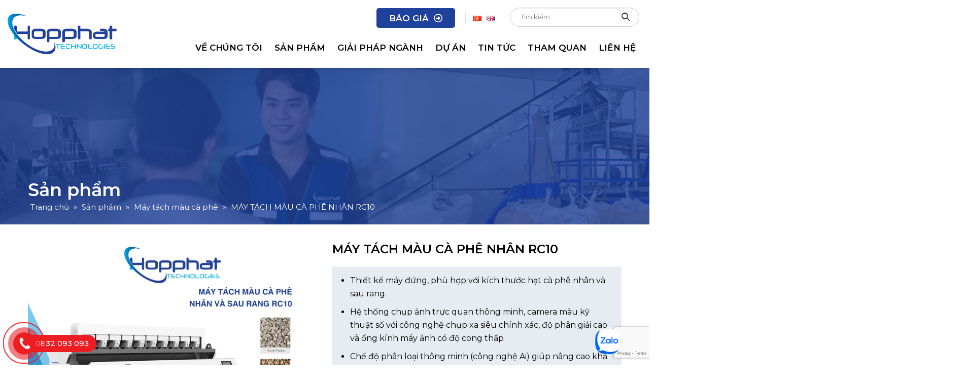

--- FILE ---
content_type: text/html; charset=UTF-8
request_url: https://hopphatsort.vn/san-pham/may-tach-mau-ca-phe-nhan-rc10/
body_size: 24256
content:
<!DOCTYPE html>
<html lang="vi">
<head>
	<meta charset="UTF-8">
	<!--[if IE]><meta http-equiv='X-UA-Compatible' content='IE=edge,chrome=1'><![endif]-->
	<meta name="viewport" content="width=device-width, initial-scale=1, maximum-scale=1">
	<link rel="profile" href="https://gmpg.org/xfn/11" />
	<link rel="pingback" href="https://hopphatsort.vn/xmlrpc.php" />
	<meta name='dmca-site-verification' content='WTcrTzJXay85aFJBMUROMnJxdW4rdz090' />
	<meta name="google-site-verification" content="XZWkxnb-_fL4irgLEGTFFbxgEpN1CBsDzkpqtmaCBfw" />
		<link rel="shortcut icon" href="//hopphatsort.vn/wp-content/uploads/2024/06/Fav-icon-HopPhat.png" type="image/x-icon" />
		<link rel="apple-touch-icon" href="//hopphatsort.vn/wp-content/uploads/2024/06/Fav-icon-HopPhat.png">
		<link rel="apple-touch-icon" sizes="120x120" href="//hopphatsort.vn/wp-content/uploads/2024/06/Fav-icon-HopPhat.png">
		<link rel="apple-touch-icon" sizes="76x76" href="//hopphatsort.vn/wp-content/uploads/2024/06/Fav-icon-HopPhat.png">
		<link rel="apple-touch-icon" sizes="152x152" href="//hopphatsort.vn/wp-content/uploads/2024/06/Fav-icon-HopPhat.png">
	<meta name='robots' content='index, follow, max-image-preview:large, max-snippet:-1, max-video-preview:-1' />
<link rel="preload" href="https://hopphatsort.vn/wp-content/plugins/rate-my-post/public/css/fonts/ratemypost.ttf" type="font/ttf" as="font" crossorigin="anonymous">
	<!-- This site is optimized with the Yoast SEO plugin v20.8 - https://yoast.com/wordpress/plugins/seo/ -->
	<title>MÁY TÁCH MÀU CÀ PHÊ NHÂN RC10 - MÁY TÁCH MÀU HỢP PHÁT</title>
	<meta name="description" content="Máy tách màu cà phê nhân RC10 có trang bị công nghệ AI thông minh giúp phân loại các hạt cà phê nhân và phê rang xay tự động hoá." />
	<link rel="canonical" href="https://hopphatsort.vn/san-pham/may-tach-mau-ca-phe-nhan-rc10/" />
	<meta property="og:locale" content="vi_VN" />
	<meta property="og:type" content="article" />
	<meta property="og:title" content="MÁY TÁCH MÀU CÀ PHÊ NHÂN RC10 - MÁY TÁCH MÀU HỢP PHÁT" />
	<meta property="og:description" content="Máy tách màu cà phê nhân RC10 có trang bị công nghệ AI thông minh giúp phân loại các hạt cà phê nhân và phê rang xay tự động hoá." />
	<meta property="og:url" content="https://hopphatsort.vn/san-pham/may-tach-mau-ca-phe-nhan-rc10/" />
	<meta property="og:site_name" content="MÁY TÁCH MÀU HỢP PHÁT" />
	<meta property="article:publisher" content="https://www.facebook.com/maytachmauHopphat" />
	<meta property="article:modified_time" content="2024-07-18T02:34:42+00:00" />
	<meta property="og:image" content="https://hopphatsort.vn/wp-content/uploads/2023/07/cashew-color-sorter-rc10-front.jpg" />
	<meta property="og:image:width" content="800" />
	<meta property="og:image:height" content="600" />
	<meta property="og:image:type" content="image/jpeg" />
	<meta name="twitter:card" content="summary_large_image" />
	<meta name="twitter:site" content="@hopphatsortex" />
	<meta name="twitter:label1" content="Ước tính thời gian đọc" />
	<meta name="twitter:data1" content="4 phút" />
	<!-- / Yoast SEO plugin. -->


<link rel="alternate" type="application/rss+xml" title="Dòng thông tin MÁY TÁCH MÀU HỢP PHÁT &raquo;" href="https://hopphatsort.vn/feed/" />
<link rel="alternate" type="application/rss+xml" title="Dòng phản hồi MÁY TÁCH MÀU HỢP PHÁT &raquo;" href="https://hopphatsort.vn/comments/feed/" />
<link rel='stylesheet' id='wp-block-library-css' href='https://hopphatsort.vn/wp-includes/css/dist/block-library/style.min.css?ver=6.2.2' media='all' />
<style id='wp-block-library-theme-inline-css'>
.wp-block-audio figcaption{color:#555;font-size:13px;text-align:center}.is-dark-theme .wp-block-audio figcaption{color:hsla(0,0%,100%,.65)}.wp-block-audio{margin:0 0 1em}.wp-block-code{border:1px solid #ccc;border-radius:4px;font-family:Menlo,Consolas,monaco,monospace;padding:.8em 1em}.wp-block-embed figcaption{color:#555;font-size:13px;text-align:center}.is-dark-theme .wp-block-embed figcaption{color:hsla(0,0%,100%,.65)}.wp-block-embed{margin:0 0 1em}.blocks-gallery-caption{color:#555;font-size:13px;text-align:center}.is-dark-theme .blocks-gallery-caption{color:hsla(0,0%,100%,.65)}.wp-block-image figcaption{color:#555;font-size:13px;text-align:center}.is-dark-theme .wp-block-image figcaption{color:hsla(0,0%,100%,.65)}.wp-block-image{margin:0 0 1em}.wp-block-pullquote{border-bottom:4px solid;border-top:4px solid;color:currentColor;margin-bottom:1.75em}.wp-block-pullquote cite,.wp-block-pullquote footer,.wp-block-pullquote__citation{color:currentColor;font-size:.8125em;font-style:normal;text-transform:uppercase}.wp-block-quote{border-left:.25em solid;margin:0 0 1.75em;padding-left:1em}.wp-block-quote cite,.wp-block-quote footer{color:currentColor;font-size:.8125em;font-style:normal;position:relative}.wp-block-quote.has-text-align-right{border-left:none;border-right:.25em solid;padding-left:0;padding-right:1em}.wp-block-quote.has-text-align-center{border:none;padding-left:0}.wp-block-quote.is-large,.wp-block-quote.is-style-large,.wp-block-quote.is-style-plain{border:none}.wp-block-search .wp-block-search__label{font-weight:700}.wp-block-search__button{border:1px solid #ccc;padding:.375em .625em}:where(.wp-block-group.has-background){padding:1.25em 2.375em}.wp-block-separator.has-css-opacity{opacity:.4}.wp-block-separator{border:none;border-bottom:2px solid;margin-left:auto;margin-right:auto}.wp-block-separator.has-alpha-channel-opacity{opacity:1}.wp-block-separator:not(.is-style-wide):not(.is-style-dots){width:100px}.wp-block-separator.has-background:not(.is-style-dots){border-bottom:none;height:1px}.wp-block-separator.has-background:not(.is-style-wide):not(.is-style-dots){height:2px}.wp-block-table{margin:0 0 1em}.wp-block-table td,.wp-block-table th{word-break:normal}.wp-block-table figcaption{color:#555;font-size:13px;text-align:center}.is-dark-theme .wp-block-table figcaption{color:hsla(0,0%,100%,.65)}.wp-block-video figcaption{color:#555;font-size:13px;text-align:center}.is-dark-theme .wp-block-video figcaption{color:hsla(0,0%,100%,.65)}.wp-block-video{margin:0 0 1em}.wp-block-template-part.has-background{margin-bottom:0;margin-top:0;padding:1.25em 2.375em}
</style>
<link rel='stylesheet' id='wc-blocks-vendors-style-css' href='https://hopphatsort.vn/wp-content/plugins/woocommerce/packages/woocommerce-blocks/build/wc-blocks-vendors-style.css?ver=10.0.6' media='all' />
<link rel='stylesheet' id='wc-blocks-style-css' href='https://hopphatsort.vn/wp-content/plugins/woocommerce/packages/woocommerce-blocks/build/wc-blocks-style.css?ver=10.0.6' media='all' />
<link rel='stylesheet' id='classic-theme-styles-css' href='https://hopphatsort.vn/wp-includes/css/classic-themes.min.css?ver=6.2.2' media='all' />
<style id='global-styles-inline-css'>
body{--wp--preset--color--black: #000000;--wp--preset--color--cyan-bluish-gray: #abb8c3;--wp--preset--color--white: #ffffff;--wp--preset--color--pale-pink: #f78da7;--wp--preset--color--vivid-red: #cf2e2e;--wp--preset--color--luminous-vivid-orange: #ff6900;--wp--preset--color--luminous-vivid-amber: #fcb900;--wp--preset--color--light-green-cyan: #7bdcb5;--wp--preset--color--vivid-green-cyan: #00d084;--wp--preset--color--pale-cyan-blue: #8ed1fc;--wp--preset--color--vivid-cyan-blue: #0693e3;--wp--preset--color--vivid-purple: #9b51e0;--wp--preset--color--primary: #1f419b;--wp--preset--color--secondary: #e36159;--wp--preset--color--tertiary: #2baab1;--wp--preset--color--quaternary: #383f48;--wp--preset--color--dark: #212529;--wp--preset--color--light: #ffffff;--wp--preset--gradient--vivid-cyan-blue-to-vivid-purple: linear-gradient(135deg,rgba(6,147,227,1) 0%,rgb(155,81,224) 100%);--wp--preset--gradient--light-green-cyan-to-vivid-green-cyan: linear-gradient(135deg,rgb(122,220,180) 0%,rgb(0,208,130) 100%);--wp--preset--gradient--luminous-vivid-amber-to-luminous-vivid-orange: linear-gradient(135deg,rgba(252,185,0,1) 0%,rgba(255,105,0,1) 100%);--wp--preset--gradient--luminous-vivid-orange-to-vivid-red: linear-gradient(135deg,rgba(255,105,0,1) 0%,rgb(207,46,46) 100%);--wp--preset--gradient--very-light-gray-to-cyan-bluish-gray: linear-gradient(135deg,rgb(238,238,238) 0%,rgb(169,184,195) 100%);--wp--preset--gradient--cool-to-warm-spectrum: linear-gradient(135deg,rgb(74,234,220) 0%,rgb(151,120,209) 20%,rgb(207,42,186) 40%,rgb(238,44,130) 60%,rgb(251,105,98) 80%,rgb(254,248,76) 100%);--wp--preset--gradient--blush-light-purple: linear-gradient(135deg,rgb(255,206,236) 0%,rgb(152,150,240) 100%);--wp--preset--gradient--blush-bordeaux: linear-gradient(135deg,rgb(254,205,165) 0%,rgb(254,45,45) 50%,rgb(107,0,62) 100%);--wp--preset--gradient--luminous-dusk: linear-gradient(135deg,rgb(255,203,112) 0%,rgb(199,81,192) 50%,rgb(65,88,208) 100%);--wp--preset--gradient--pale-ocean: linear-gradient(135deg,rgb(255,245,203) 0%,rgb(182,227,212) 50%,rgb(51,167,181) 100%);--wp--preset--gradient--electric-grass: linear-gradient(135deg,rgb(202,248,128) 0%,rgb(113,206,126) 100%);--wp--preset--gradient--midnight: linear-gradient(135deg,rgb(2,3,129) 0%,rgb(40,116,252) 100%);--wp--preset--duotone--dark-grayscale: url('#wp-duotone-dark-grayscale');--wp--preset--duotone--grayscale: url('#wp-duotone-grayscale');--wp--preset--duotone--purple-yellow: url('#wp-duotone-purple-yellow');--wp--preset--duotone--blue-red: url('#wp-duotone-blue-red');--wp--preset--duotone--midnight: url('#wp-duotone-midnight');--wp--preset--duotone--magenta-yellow: url('#wp-duotone-magenta-yellow');--wp--preset--duotone--purple-green: url('#wp-duotone-purple-green');--wp--preset--duotone--blue-orange: url('#wp-duotone-blue-orange');--wp--preset--font-size--small: 13px;--wp--preset--font-size--medium: 20px;--wp--preset--font-size--large: 36px;--wp--preset--font-size--x-large: 42px;--wp--preset--spacing--20: 0.44rem;--wp--preset--spacing--30: 0.67rem;--wp--preset--spacing--40: 1rem;--wp--preset--spacing--50: 1.5rem;--wp--preset--spacing--60: 2.25rem;--wp--preset--spacing--70: 3.38rem;--wp--preset--spacing--80: 5.06rem;--wp--preset--shadow--natural: 6px 6px 9px rgba(0, 0, 0, 0.2);--wp--preset--shadow--deep: 12px 12px 50px rgba(0, 0, 0, 0.4);--wp--preset--shadow--sharp: 6px 6px 0px rgba(0, 0, 0, 0.2);--wp--preset--shadow--outlined: 6px 6px 0px -3px rgba(255, 255, 255, 1), 6px 6px rgba(0, 0, 0, 1);--wp--preset--shadow--crisp: 6px 6px 0px rgba(0, 0, 0, 1);}:where(.is-layout-flex){gap: 0.5em;}body .is-layout-flow > .alignleft{float: left;margin-inline-start: 0;margin-inline-end: 2em;}body .is-layout-flow > .alignright{float: right;margin-inline-start: 2em;margin-inline-end: 0;}body .is-layout-flow > .aligncenter{margin-left: auto !important;margin-right: auto !important;}body .is-layout-constrained > .alignleft{float: left;margin-inline-start: 0;margin-inline-end: 2em;}body .is-layout-constrained > .alignright{float: right;margin-inline-start: 2em;margin-inline-end: 0;}body .is-layout-constrained > .aligncenter{margin-left: auto !important;margin-right: auto !important;}body .is-layout-constrained > :where(:not(.alignleft):not(.alignright):not(.alignfull)){max-width: var(--wp--style--global--content-size);margin-left: auto !important;margin-right: auto !important;}body .is-layout-constrained > .alignwide{max-width: var(--wp--style--global--wide-size);}body .is-layout-flex{display: flex;}body .is-layout-flex{flex-wrap: wrap;align-items: center;}body .is-layout-flex > *{margin: 0;}:where(.wp-block-columns.is-layout-flex){gap: 2em;}.has-black-color{color: var(--wp--preset--color--black) !important;}.has-cyan-bluish-gray-color{color: var(--wp--preset--color--cyan-bluish-gray) !important;}.has-white-color{color: var(--wp--preset--color--white) !important;}.has-pale-pink-color{color: var(--wp--preset--color--pale-pink) !important;}.has-vivid-red-color{color: var(--wp--preset--color--vivid-red) !important;}.has-luminous-vivid-orange-color{color: var(--wp--preset--color--luminous-vivid-orange) !important;}.has-luminous-vivid-amber-color{color: var(--wp--preset--color--luminous-vivid-amber) !important;}.has-light-green-cyan-color{color: var(--wp--preset--color--light-green-cyan) !important;}.has-vivid-green-cyan-color{color: var(--wp--preset--color--vivid-green-cyan) !important;}.has-pale-cyan-blue-color{color: var(--wp--preset--color--pale-cyan-blue) !important;}.has-vivid-cyan-blue-color{color: var(--wp--preset--color--vivid-cyan-blue) !important;}.has-vivid-purple-color{color: var(--wp--preset--color--vivid-purple) !important;}.has-black-background-color{background-color: var(--wp--preset--color--black) !important;}.has-cyan-bluish-gray-background-color{background-color: var(--wp--preset--color--cyan-bluish-gray) !important;}.has-white-background-color{background-color: var(--wp--preset--color--white) !important;}.has-pale-pink-background-color{background-color: var(--wp--preset--color--pale-pink) !important;}.has-vivid-red-background-color{background-color: var(--wp--preset--color--vivid-red) !important;}.has-luminous-vivid-orange-background-color{background-color: var(--wp--preset--color--luminous-vivid-orange) !important;}.has-luminous-vivid-amber-background-color{background-color: var(--wp--preset--color--luminous-vivid-amber) !important;}.has-light-green-cyan-background-color{background-color: var(--wp--preset--color--light-green-cyan) !important;}.has-vivid-green-cyan-background-color{background-color: var(--wp--preset--color--vivid-green-cyan) !important;}.has-pale-cyan-blue-background-color{background-color: var(--wp--preset--color--pale-cyan-blue) !important;}.has-vivid-cyan-blue-background-color{background-color: var(--wp--preset--color--vivid-cyan-blue) !important;}.has-vivid-purple-background-color{background-color: var(--wp--preset--color--vivid-purple) !important;}.has-black-border-color{border-color: var(--wp--preset--color--black) !important;}.has-cyan-bluish-gray-border-color{border-color: var(--wp--preset--color--cyan-bluish-gray) !important;}.has-white-border-color{border-color: var(--wp--preset--color--white) !important;}.has-pale-pink-border-color{border-color: var(--wp--preset--color--pale-pink) !important;}.has-vivid-red-border-color{border-color: var(--wp--preset--color--vivid-red) !important;}.has-luminous-vivid-orange-border-color{border-color: var(--wp--preset--color--luminous-vivid-orange) !important;}.has-luminous-vivid-amber-border-color{border-color: var(--wp--preset--color--luminous-vivid-amber) !important;}.has-light-green-cyan-border-color{border-color: var(--wp--preset--color--light-green-cyan) !important;}.has-vivid-green-cyan-border-color{border-color: var(--wp--preset--color--vivid-green-cyan) !important;}.has-pale-cyan-blue-border-color{border-color: var(--wp--preset--color--pale-cyan-blue) !important;}.has-vivid-cyan-blue-border-color{border-color: var(--wp--preset--color--vivid-cyan-blue) !important;}.has-vivid-purple-border-color{border-color: var(--wp--preset--color--vivid-purple) !important;}.has-vivid-cyan-blue-to-vivid-purple-gradient-background{background: var(--wp--preset--gradient--vivid-cyan-blue-to-vivid-purple) !important;}.has-light-green-cyan-to-vivid-green-cyan-gradient-background{background: var(--wp--preset--gradient--light-green-cyan-to-vivid-green-cyan) !important;}.has-luminous-vivid-amber-to-luminous-vivid-orange-gradient-background{background: var(--wp--preset--gradient--luminous-vivid-amber-to-luminous-vivid-orange) !important;}.has-luminous-vivid-orange-to-vivid-red-gradient-background{background: var(--wp--preset--gradient--luminous-vivid-orange-to-vivid-red) !important;}.has-very-light-gray-to-cyan-bluish-gray-gradient-background{background: var(--wp--preset--gradient--very-light-gray-to-cyan-bluish-gray) !important;}.has-cool-to-warm-spectrum-gradient-background{background: var(--wp--preset--gradient--cool-to-warm-spectrum) !important;}.has-blush-light-purple-gradient-background{background: var(--wp--preset--gradient--blush-light-purple) !important;}.has-blush-bordeaux-gradient-background{background: var(--wp--preset--gradient--blush-bordeaux) !important;}.has-luminous-dusk-gradient-background{background: var(--wp--preset--gradient--luminous-dusk) !important;}.has-pale-ocean-gradient-background{background: var(--wp--preset--gradient--pale-ocean) !important;}.has-electric-grass-gradient-background{background: var(--wp--preset--gradient--electric-grass) !important;}.has-midnight-gradient-background{background: var(--wp--preset--gradient--midnight) !important;}.has-small-font-size{font-size: var(--wp--preset--font-size--small) !important;}.has-medium-font-size{font-size: var(--wp--preset--font-size--medium) !important;}.has-large-font-size{font-size: var(--wp--preset--font-size--large) !important;}.has-x-large-font-size{font-size: var(--wp--preset--font-size--x-large) !important;}
.wp-block-navigation a:where(:not(.wp-element-button)){color: inherit;}
:where(.wp-block-columns.is-layout-flex){gap: 2em;}
.wp-block-pullquote{font-size: 1.5em;line-height: 1.6;}
</style>
<link rel='stylesheet' id='contact-form-7-css' href='https://hopphatsort.vn/wp-content/plugins/contact-form-7/includes/css/styles.css?ver=5.7.7' media='all' />
<link rel='stylesheet' id='rate-my-post-css' href='https://hopphatsort.vn/wp-content/plugins/rate-my-post/public/css/rate-my-post.css?ver=3.4.2' media='all' />
<style id='woocommerce-inline-inline-css'>
.woocommerce form .form-row .required { visibility: visible; }
</style>
<link rel='stylesheet' id='porto-css-vars-css' href='https://hopphatsort.vn/wp-content/uploads/porto_styles/theme_css_vars.css?ver=6.2.6' media='all' />
<link rel='stylesheet' id='js_composer_front-css' href='https://hopphatsort.vn/wp-content/plugins/js_composer/assets/css/js_composer.min.css?ver=6.8.0' media='all' />
<link rel='stylesheet' id='bootstrap-css' href='https://hopphatsort.vn/wp-content/uploads/porto_styles/bootstrap.css?ver=6.2.6' media='all' />
<link rel='stylesheet' id='porto-plugins-css' href='https://hopphatsort.vn/wp-content/themes/gmo/css/plugins.css?ver=6.2.6' media='all' />
<link rel='stylesheet' id='porto-theme-css' href='https://hopphatsort.vn/wp-content/themes/gmo/css/theme.css?ver=6.2.6' media='all' />
<link rel='stylesheet' id='porto-shortcodes-css' href='https://hopphatsort.vn/wp-content/themes/gmo/css/shortcodes.css?ver=6.2.6' media='all' />
<link rel='stylesheet' id='porto-theme-shop-css' href='https://hopphatsort.vn/wp-content/themes/gmo/css/theme_shop.css?ver=6.2.6' media='all' />
<link rel='stylesheet' id='porto-dynamic-style-css' href='https://hopphatsort.vn/wp-content/uploads/porto_styles/dynamic_style.css?ver=6.2.6' media='all' />
<link rel='stylesheet' id='porto-style-css' href='https://hopphatsort.vn/wp-content/themes/gmo/style.css?ver=6.2.6' media='all' />
<style id='porto-style-inline-css'>
#header .logo,.side-header-narrow-bar-logo{max-width:215px}@media (min-width:1230px){#header .logo{max-width:215px}}@media (max-width:991px){#header .logo{max-width:215px}}@media (max-width:767px){#header .logo{max-width:215px}}#header.sticky-header .logo{max-width:200px}@media (min-width:992px){}body.single-product .page-top .breadcrumbs-wrap{padding-right:55px}.product-images .img-thumbnail .inner,.product-images .img-thumbnail .inner img{-webkit-transform:none;transform:none}#header.sticky-header .main-menu > li.menu-item > a,#header.sticky-header .main-menu > li.menu-custom-content a{color:#000000}#header.sticky-header .main-menu > li.menu-item:hover > a,#header.sticky-header .main-menu > li.menu-item.active:hover > a,#header.sticky-header .main-menu > li.menu-custom-content:hover a{color:#1f419b}#header.sticky-header .main-menu > li.menu-item.active > a,#header.sticky-header .main-menu > li.menu-custom-content.active a{color:#1f419b}#login-form-popup{position:relative;width:80%;max-width:525px;margin-left:auto;margin-right:auto}#login-form-popup .featured-box{margin-bottom:0;box-shadow:none;border:none;border-radius:0}#login-form-popup .featured-box .box-content{padding:45px 36px 30px;border:none}#login-form-popup .featured-box h2{text-transform:uppercase;font-size:15px;letter-spacing:.05em;font-weight:600;line-height:2}#login-form-popup .porto-social-login-section{margin-top:20px}.porto-social-login-section{background:#f4f4f2;text-align:center;padding:20px 20px 25px}.porto-social-login-section p{text-transform:uppercase;font-size:12px;color:#000000;font-weight:600;margin-bottom:8px}#login-form-popup .col2-set{margin-left:-20px;margin-right:-20px}#login-form-popup .col-1,#login-form-popup .col-2{padding-left:20px;padding-right:20px}@media (min-width:992px){#login-form-popup .col-1{border-right:1px solid #f5f6f6}}#login-form-popup .input-text{box-shadow:none;padding-top:10px;padding-bottom:10px;border-color:#ddd;border-radius:2px;line-height:1.5 !important}#login-form-popup .form-row{margin-bottom:20px}#login-form-popup .woocommerce-privacy-policy-text{display:none}#login-form-popup .button{border-radius:2px;padding:18px 24px;text-shadow:none;font-family:Montserrat,sans-serif;font-size:12px;letter-spacing:-0.025em}#login-form-popup label.inline{margin-top:15px;float:right;position:relative;cursor:pointer;line-height:1.5}#login-form-popup label.inline input[type=checkbox]{opacity:0;margin-right:8px;margin-top:0;margin-bottom:0}#login-form-popup label.inline span:before{content:'';position:absolute;border:1px solid #ddd;border-radius:1px;width:16px;height:16px;left:0;top:0;text-align:center;line-height:15px;font-family:'Font Awesome 5 Free';font-weight:900;font-size:9px;color:#aaa}#login-form-popup label.inline input[type=checkbox]:checked + span:before{content:'\f00c'}#login-form-popup .social-button i{font-size:16px;margin-right:8px}#login-form-popup p.status{color:#000000}.porto-social-login-section .google-plus{background:#dd4e31}.porto-social-login-section .facebook{background:#3a589d}.porto-social-login-section .twitter{background:#1aa9e1}.featured-box .porto-social-login-section i{color:#fff}.porto-social-login-section .social-button:hover{background:var(--bs-primary)}#login-form-popup{max-width:480px}html.panel-opened body > .mfp-bg{z-index:9042}html.panel-opened body > .mfp-wrap{z-index:9043}
</style>
<link rel='stylesheet' id='styles-child-css' href='https://hopphatsort.vn/wp-content/themes/gmo-child/style.css?ver=6.2.2' media='all' />
<script src='https://hopphatsort.vn/wp-includes/js/jquery/jquery.min.js?ver=3.6.4' id='jquery-core-js'></script>
<script src='https://hopphatsort.vn/wp-includes/js/jquery/jquery-migrate.min.js?ver=3.4.0' id='jquery-migrate-js'></script>
<script src='https://hopphatsort.vn/wp-content/plugins/woocommerce/assets/js/jquery-blockui/jquery.blockUI.min.js?ver=2.7.0-wc.7.7.2' id='jquery-blockui-js'></script>
<script id='wc-add-to-cart-js-extra'>
var wc_add_to_cart_params = {"ajax_url":"\/wp-admin\/admin-ajax.php","wc_ajax_url":"\/?wc-ajax=%%endpoint%%","i18n_view_cart":"Xem gi\u1ecf h\u00e0ng","cart_url":"https:\/\/hopphatsort.vn","is_cart":"","cart_redirect_after_add":"no"};
</script>
<script src='https://hopphatsort.vn/wp-content/plugins/woocommerce/assets/js/frontend/add-to-cart.min.js?ver=7.7.2' id='wc-add-to-cart-js'></script>
<script src='https://hopphatsort.vn/wp-content/plugins/js_composer/assets/js/vendors/woocommerce-add-to-cart.js?ver=6.8.0' id='vc_woocommerce-add-to-cart-js-js'></script>
<link rel="https://api.w.org/" href="https://hopphatsort.vn/wp-json/" /><link rel="alternate" type="application/json" href="https://hopphatsort.vn/wp-json/wp/v2/product/684" /><link rel="EditURI" type="application/rsd+xml" title="RSD" href="https://hopphatsort.vn/xmlrpc.php?rsd" />
<link rel="wlwmanifest" type="application/wlwmanifest+xml" href="https://hopphatsort.vn/wp-includes/wlwmanifest.xml" />
<meta name="generator" content="WordPress 6.2.2" />
<meta name="generator" content="WooCommerce 7.7.2" />
<link rel='shortlink' href='https://hopphatsort.vn/?p=684' />
<link rel="alternate" type="application/json+oembed" href="https://hopphatsort.vn/wp-json/oembed/1.0/embed?url=https%3A%2F%2Fhopphatsort.vn%2Fsan-pham%2Fmay-tach-mau-ca-phe-nhan-rc10%2F" />
<link rel="alternate" type="text/xml+oembed" href="https://hopphatsort.vn/wp-json/oembed/1.0/embed?url=https%3A%2F%2Fhopphatsort.vn%2Fsan-pham%2Fmay-tach-mau-ca-phe-nhan-rc10%2F&#038;format=xml" />
		<script type="text/javascript">
		WebFontConfig = {
			google: { families: [ 'Montserrat:200,300,400,500,600,700,800','Open+Sans:400,700' ] }
		};
		(function(d) {
			var wf = d.createElement('script'), s = d.scripts[0];
			wf.src = 'https://hopphatsort.vn/wp-content/themes/gmo/js/libs/webfont.js';
			wf.async = true;
			s.parentNode.insertBefore(wf, s);
		})(document);</script>
			<noscript><style>.woocommerce-product-gallery{ opacity: 1 !important; }</style></noscript>
	<meta name="generator" content="Powered by WPBakery Page Builder - drag and drop page builder for WordPress."/>
<link rel="icon" href="https://hopphatsort.vn/wp-content/uploads/2024/06/Fav-icon-HopPhat-32x32.png" sizes="32x32" />
<link rel="icon" href="https://hopphatsort.vn/wp-content/uploads/2024/06/Fav-icon-HopPhat-200x200.png" sizes="192x192" />
<link rel="apple-touch-icon" href="https://hopphatsort.vn/wp-content/uploads/2024/06/Fav-icon-HopPhat-200x200.png" />
<meta name="msapplication-TileImage" content="https://hopphatsort.vn/wp-content/uploads/2024/06/Fav-icon-HopPhat-300x300.png" />
<noscript><style> .wpb_animate_when_almost_visible { opacity: 1; }</style></noscript>
<!-- Google tag (gtag.js) --> <script async src="https://www.googletagmanager.com/gtag/js?id=G-N0TJKP3YZ3"></script> <script> window.dataLayer = window.dataLayer || []; function gtag(){dataLayer.push(arguments);} gtag('js', new Date()); gtag('config', 'G-N0TJKP3YZ3'); </script>

</head>
<body data-rsssl=1 class="product-template-default single single-product postid-684 wp-embed-responsive theme-gmo woocommerce woocommerce-page woocommerce-no-js login-popup full blog-1 wpb-js-composer js-comp-ver-6.8.0 vc_responsive">
	


	<div class="page-wrapper"><!-- page wrapper -->

		
								<!-- header wrapper -->
			<div class="header-wrapper wide">
								<header id="header" class="header-corporate header-10">
	
	<div class="header-main header-body" style="top: 0px;">
		<div class="header-container container">
			<div class="header-left">
						<div class="logo">
		<a href="https://hopphatsort.vn/" title="MÁY TÁCH MÀU HỢP PHÁT - Cung cấp giải pháp toàn diện cho dây chuyển sản xuất ngành công nghiệp &#8211; nông nghiệp"  rel="home">
		<img class="img-responsive standard-logo retina-logo" src="//hopphatsort.vn/wp-content/uploads/2025/06/HopPhat-logo.png" alt="MÁY TÁCH MÀU HỢP PHÁT" />	</a>
			</div>
					</div>

			<div class="header-right">
				<div class="header-right-top">
					<div class="header-contact"><a class="btn_baogia" href="https://hopphatsort.vn/bao-gia/">BÁO GIÁ</a></div><ul id="menu-language-menu" class="top-links mega-menu"><li id="nav-menu-item-1309-vi" class="lang-item lang-item-100 lang-item-vi current-lang lang-item-first menu-item menu-item-type-custom menu-item-object-custom narrow"><a href="https://hopphatsort.vn/san-pham/may-tach-mau-ca-phe-nhan-rc10/"><img src="[data-uri]" alt="Tiếng Việt" width="16" height="11" style="width: 16px; height: 11px;" /></a></li>
<li id="nav-menu-item-1309-en" class="lang-item lang-item-103 lang-item-en no-translation menu-item menu-item-type-custom menu-item-object-custom narrow"><a href="https://hopphatsort.vn/en/"><img src="[data-uri]" alt="English" width="16" height="11" style="width: 16px; height: 11px;" /></a></li>
</ul><div class="searchform-popup"><a class="search-toggle"><i class="fas fa-search"></i><span class="search-text">Search</span></a>	<form action="https://hopphatsort.vn/" method="get"
		class="searchform">
		<div class="searchform-fields">
			<span class="text"><input name="s" type="text" value="" placeholder="Tìm kiếm..." autocomplete="off" /></span>
							<input type="hidden" name="post_type" value="product"/>
							<span class="button-wrap">
							<button class="btn btn-special" title="Search" type="submit"><i class="fas fa-search"></i></button>
						</span>
		</div>
				<div class="live-search-list"></div>
			</form>
	</div>
					<a class="mobile-toggle" href="#"><i class="fas fa-bars"></i></a>
				</div>
				<div class="header-right-bottom">
					<div id="main-menu">
						<ul id="menu-main-menu" class="main-menu mega-menu"><li id="nav-menu-item-29" class="menu-item menu-item-type-post_type menu-item-object-page menu-item-has-children has-sub narrow"><a href="https://hopphatsort.vn/ve-chung-toi/">Về Chúng Tôi</a>
<div class="popup"><div class="inner" style=""><ul class="sub-menu">
	<li id="nav-menu-item-557" class="menu-item menu-item-type-post_type menu-item-object-page" data-cols="1"><a href="https://hopphatsort.vn/ve-chung-toi/">Về Hợp Phát</a></li>
	<li id="nav-menu-item-415" class="menu-item menu-item-type-post_type menu-item-object-page" data-cols="1"><a href="https://hopphatsort.vn/ve-chung-toi/dich-vu-tan-tam/">Dịch vụ tận tâm</a></li>
	<li id="nav-menu-item-416" class="menu-item menu-item-type-post_type menu-item-object-page" data-cols="1"><a href="https://hopphatsort.vn/ve-chung-toi/doi-ngu-ky-su/">Đội ngũ kỹ sư</a></li>
	<li id="nav-menu-item-414" class="menu-item menu-item-type-post_type menu-item-object-page" data-cols="1"><a href="https://hopphatsort.vn/ve-chung-toi/cam-ket-cua-hop-phat/">Cam kết của Hợp Phát</a></li>
</ul></div></div>
</li>
<li id="nav-menu-item-28" class="menu-item menu-item-type-post_type menu-item-object-page menu-item-has-children current_page_parent has-sub wide col-4"><a href="https://hopphatsort.vn/may-tach-mau/">Sản phẩm</a>
<div class="popup"><div class="inner" style=""><ul class="sub-menu">
	<li id="nav-menu-item-445" class="menu-item menu-item-type-taxonomy menu-item-object-product_cat" data-cols="1"><a href="https://hopphatsort.vn/danh-muc/may-ban-mau-hat-dieu/" class=" has-preview">Máy bắn màu               Điều<span class="thumb-info thumb-info-preview"><span class="thumb-info-wrapper"><span class="thumb-info-image fixed-image" style="background-image: url(//hopphatsort.vn/wp-content/uploads/2023/06/icon-duan-nganhdieu.png);"></span></span></span></a></li>
	<li id="nav-menu-item-443" class="menu-item menu-item-type-taxonomy menu-item-object-product_cat current-product-ancestor current-menu-parent current-product-parent active" data-cols="1"><a href="https://hopphatsort.vn/danh-muc/may-tach-mau-ca-phe/" class=" has-preview">Máy tách màu cà phê<span class="thumb-info thumb-info-preview"><span class="thumb-info-wrapper"><span class="thumb-info-image fixed-image" style="background-image: url(//hopphatsort.vn/wp-content/uploads/2023/06/icon-duan-nganhcaphe.png);"></span></span></span></a></li>
	<li id="nav-menu-item-446" class="menu-item menu-item-type-taxonomy menu-item-object-product_cat" data-cols="1"><a href="https://hopphatsort.vn/danh-muc/may-tach-mau-gao/" class=" has-preview">Máy tách màu gạo<span class="thumb-info thumb-info-preview"><span class="thumb-info-wrapper"><span class="thumb-info-image fixed-image" style="background-image: url(//hopphatsort.vn/wp-content/uploads/2023/06/icon-duan-nganhgao.png);"></span></span></span></a></li>
	<li id="nav-menu-item-447" class="menu-item menu-item-type-taxonomy menu-item-object-product_cat" data-cols="1"><a href="https://hopphatsort.vn/danh-muc/may-tach-mau-nhua/" class=" has-preview">Máy tách màu nhựa<span class="thumb-info thumb-info-preview"><span class="thumb-info-wrapper"><span class="thumb-info-image fixed-image" style="background-image: url(//hopphatsort.vn/wp-content/uploads/2023/06/icon-duan-nganhnhua.png);"></span></span></span></a></li>
	<li id="nav-menu-item-444" class="menu-item menu-item-type-taxonomy menu-item-object-product_cat" data-cols="1"><a href="https://hopphatsort.vn/danh-muc/may-tach-mau-cac-loai-hat/" class=" has-preview">Máy tách màu các loại hạt<span class="thumb-info thumb-info-preview"><span class="thumb-info-wrapper"><span class="thumb-info-image fixed-image" style="background-image: url(//hopphatsort.vn/wp-content/uploads/2023/06/icon-duan-cacloaihat.png);"></span></span></span></a></li>
	<li id="nav-menu-item-548" class="menu-item menu-item-type-taxonomy menu-item-object-product_cat" data-cols="1"><a href="https://hopphatsort.vn/danh-muc/may-tach-mau-khoang-san/" class=" has-preview">Máy tách màu khoáng sản<span class="thumb-info thumb-info-preview"><span class="thumb-info-wrapper"><span class="thumb-info-image fixed-image" style="background-image: url(//hopphatsort.vn/wp-content/uploads/2023/07/icon-nganh-khoang-san.png);"></span></span></span></a></li>
	<li id="nav-menu-item-441" class="menu-item menu-item-type-taxonomy menu-item-object-product_cat" data-cols="1"><a href="https://hopphatsort.vn/danh-muc/can-dong-goi-hut-chan-khong/" class=" has-preview">Cân đóng gói hút chân không<span class="thumb-info thumb-info-preview"><span class="thumb-info-wrapper"><span class="thumb-info-image fixed-image" style="background-image: url(//hopphatsort.vn/wp-content/uploads/2023/06/icon-duan-candonggoi.png);"></span></span></span></a></li>
	<li id="nav-menu-item-442" class="menu-item menu-item-type-taxonomy menu-item-object-product_cat" data-cols="1"><a href="https://hopphatsort.vn/danh-muc/may-loai-bo-tap-chat-x-ray/" class=" has-preview">Máy loại bỏ tạp chất X-Ray<span class="thumb-info thumb-info-preview"><span class="thumb-info-wrapper"><span class="thumb-info-image fixed-image" style="background-image: url(//hopphatsort.vn/wp-content/uploads/2023/06/icon-duan-mayloaibotapchat.png);"></span></span></span></a></li>
	<li id="nav-menu-item-2861" class="menu-item menu-item-type-taxonomy menu-item-object-product_cat" data-cols="1"><a href="https://hopphatsort.vn/danh-muc/may-nen-khi/" class=" has-preview">Máy nén khí<span class="thumb-info thumb-info-preview"><span class="thumb-info-wrapper"><span class="thumb-info-image" style="background-image: url(//hopphatsort.vn/wp-content/uploads/2025/09/icon-mnk-blue.jpg);"></span></span></span></a></li>
</ul></div></div>
</li>
<li id="nav-menu-item-26" class="menu-item menu-item-type-post_type menu-item-object-page menu-item-has-children has-sub narrow"><a href="https://hopphatsort.vn/giai-phap-nganh/">Giải pháp ngành</a>
<div class="popup"><div class="inner" style=""><ul class="sub-menu">
	<li id="nav-menu-item-433" class="menu-item menu-item-type-post_type menu-item-object-page" data-cols="1"><a href="https://hopphatsort.vn/giai-phap-nganh/may-ban-mau-hat-dieu/">Ngành Điều</a></li>
	<li id="nav-menu-item-432" class="menu-item menu-item-type-post_type menu-item-object-page" data-cols="1"><a href="https://hopphatsort.vn/giai-phap-nganh/nganh-ca-phe/">Ngành Cà Phê</a></li>
	<li id="nav-menu-item-431" class="menu-item menu-item-type-post_type menu-item-object-page" data-cols="1"><a href="https://hopphatsort.vn/giai-phap-nganh/nganh-gao/">Ngành Gạo</a></li>
	<li id="nav-menu-item-468" class="menu-item menu-item-type-post_type menu-item-object-page" data-cols="1"><a href="https://hopphatsort.vn/giai-phap-nganh/nganh-nhua/">Ngành Nhựa</a></li>
	<li id="nav-menu-item-466" class="menu-item menu-item-type-post_type menu-item-object-page" data-cols="1"><a href="https://hopphatsort.vn/nganh-da/">Ngành Đá</a></li>
	<li id="nav-menu-item-467" class="menu-item menu-item-type-post_type menu-item-object-page" data-cols="1"><a href="https://hopphatsort.vn/giai-phap-nganh/may-tach-mau-cac-loai-hat/">Máy Tách Màu Các Loại Hạt</a></li>
</ul></div></div>
</li>
<li id="nav-menu-item-27" class="menu-item menu-item-type-post_type menu-item-object-page narrow"><a href="https://hopphatsort.vn/du-an/">Dự án</a></li>
<li id="nav-menu-item-30" class="menu-item menu-item-type-taxonomy menu-item-object-category menu-item-has-children has-sub narrow"><a href="https://hopphatsort.vn/tin-tuc/">Tin tức</a>
<div class="popup"><div class="inner" style=""><ul class="sub-menu">
	<li id="nav-menu-item-53" class="menu-item menu-item-type-taxonomy menu-item-object-category" data-cols="1"><a href="https://hopphatsort.vn/tin-tuc/tin-noi-bo/">Tin nội bộ</a></li>
	<li id="nav-menu-item-54" class="menu-item menu-item-type-taxonomy menu-item-object-category" data-cols="1"><a href="https://hopphatsort.vn/tin-tuc/tin-tuc-nganh/">Tin tức ngành</a></li>
	<li id="nav-menu-item-2559" class="menu-item menu-item-type-taxonomy menu-item-object-category" data-cols="1"><a href="https://hopphatsort.vn/tuyen-dung-vi/">Tin tuyển dụng</a></li>
</ul></div></div>
</li>
<li id="nav-menu-item-559" class="menu-item menu-item-type-post_type menu-item-object-page menu-item-has-children has-sub narrow"><a href="https://hopphatsort.vn/videos/">Tham quan</a>
<div class="popup"><div class="inner" style=""><ul class="sub-menu">
	<li id="nav-menu-item-561" class="menu-item menu-item-type-post_type menu-item-object-page" data-cols="1"><a href="https://hopphatsort.vn/videos/tham-quan-nha-may/">Tham quan nhà máy</a></li>
	<li id="nav-menu-item-560" class="menu-item menu-item-type-post_type menu-item-object-page menu-item-has-children sub" data-cols="1"><a href="https://hopphatsort.vn/videos/videos-may-tach-mau/">Chạy liệu máy tách màu</a>
	<ul class="sub-menu">
		<li id="nav-menu-item-1865" class="menu-item menu-item-type-post_type menu-item-object-page"><a href="https://hopphatsort.vn/videos/videos-may-tach-mau/videos-may-ban-mau-hat-dieu/">Videos máy bắn màu hạt điều</a></li>
		<li id="nav-menu-item-1897" class="menu-item menu-item-type-post_type menu-item-object-page"><a href="https://hopphatsort.vn/videos/videos-may-tach-mau/videos-may-ban-mau-ca-phe/">Videos máy bắn màu cà phê</a></li>
		<li id="nav-menu-item-2221" class="menu-item menu-item-type-post_type menu-item-object-page"><a href="https://hopphatsort.vn/videos/videos-may-tach-mau/videos-may-tach-mau-cac-loai-hat/">Videos máy tách màu các loại hạt</a></li>
		<li id="nav-menu-item-2222" class="menu-item menu-item-type-post_type menu-item-object-page"><a href="https://hopphatsort.vn/videos/videos-may-tach-mau/videos-may-tach-mau-nhua/">Videos máy tách màu nhựa</a></li>
		<li id="nav-menu-item-2596" class="menu-item menu-item-type-post_type menu-item-object-page"><a href="https://hopphatsort.vn/videos/videos-may-tach-mau/videos-may-tach-mau-khoang-san/">Videos máy tách màu khoáng sản</a></li>
	</ul>
</li>
	<li id="nav-menu-item-1779" class="menu-item menu-item-type-post_type menu-item-object-page" data-cols="1"><a href="https://hopphatsort.vn/videos/tham-quan-trung-tam-nghien-cuu/">Tham quan trung tâm nghiên cứu</a></li>
</ul></div></div>
</li>
<li id="nav-menu-item-495" class="menu-item menu-item-type-post_type menu-item-object-page narrow"><a href="https://hopphatsort.vn/lien-he/">Liên hệ</a></li>
<li id="nav-menu-item-492" class="menu_baogia menu-item menu-item-type-post_type menu-item-object-page narrow"><a href="https://hopphatsort.vn/bao-gia/">Báo giá</a></li>
</ul>					</div>
					
					
				</div>

				
			</div>
		</div>

			</div>
</header>

							</div>
			<!-- end header wrapper -->
		
		
				<section class="page-top page-header-2">
		<div class="container">
	<div class="row">
		<div class="col-lg-12">
			<div class="">

								<h2 class="page-title">Sản phẩm</h2>
			  	
							</div>
							<div class="breadcrumbs-wrap">
					<span class="yoast-breadcrumbs"><span><a href="https://hopphatsort.vn/">Trang chủ</a></span> » <span><a href="https://hopphatsort.vn/may-tach-mau/">Sản phẩm</a></span> » <span><a href="https://hopphatsort.vn/danh-muc/may-tach-mau-ca-phe/">Máy tách màu cà phê</a></span> » <span class="breadcrumb_last" aria-current="page">MÁY TÁCH MÀU CÀ PHÊ NHÂN RC10</span></span>				</div>
								</div>
	</div>
</div>
	</section>
	
		<div id="main" class="column1 boxed"><!-- main -->

			<div class="container">
			<div class="row main-content-wrap">

			<!-- main content -->
			<div class="main-content col-lg-12">

			
	<div id="primary" class="content-area"><main id="content" class="site-main">

					
			<div class="woocommerce-notices-wrapper"></div>
<div id="product-684" class="product type-product post-684 status-publish first instock product_cat-may-tach-mau-ca-phe product_tag-ca-phe-nhan product_tag-may-tach-mau product_tag-may-tach-mau-ca-phe has-post-thumbnail featured shipping-taxable product-type-simple product-layout-default">

	<div class="product-summary-wrap">
					<div class="row">
				<div class="summary-before col-md-6">
			
				<div class="hinhchitiet"><img src="https://hopphatsort.vn/wp-content/uploads/2023/07/RC10-1.png" alt="MÁY TÁCH MÀU CÀ PHÊ NHÂN RC10"/></div>				
						</div>

			<div class="summary entry-summary col-md-6">
							<h1 class="product_title entry-title">MÁY TÁCH MÀU CÀ PHÊ NHÂN RC10</h1>
<p class="price"></p>

<div class="description woocommerce-product-details__short-description">
	<ul>
<li>Thiết kế máy đứng, phù hợp với kích thước hạt cà phê nhân và sau rang.</li>
<li>Hệ thống chụp ảnh trực quan thông minh, camera màu kỹ thuật số với công nghệ chụp xa siêu chính xác, độ phân giải cao và ống kính máy ảnh có độ cong thấp</li>
<li>Chế độ phân loại thông minh (công nghệ Ai) giúp nâng cao khả năng phân loại vượt trội so với các thế hệ trước.</li>
</ul>
<div id="eJOY__extension_root" class="eJOY__extension_root_class"></div>
</div>
<div class="product_meta">

	
	
	
	<span class="tagged_as">Từ khóa: <a href="https://hopphatsort.vn/tu-khoa/ca-phe-nhan/" rel="tag">cà phê nhân</a>, <a href="https://hopphatsort.vn/tu-khoa/may-tach-mau/" rel="tag">máy tách màu</a>, <a href="https://hopphatsort.vn/tu-khoa/may-tach-mau-ca-phe/" rel="tag">máy tách màu cà phê</a></span>
	
</div>
<div class="lienhe_ctsp"><div class="porto-block"><div class="vc_row wpb_row row"><div class="vc_column_container col-md-6"><div class="wpb_wrapper vc_column-inner"><div class="vc_btn3-container  btn_lienhe vc_btn3-center" >
	<a class="vc_general vc_btn3 vc_btn3-size-lg vc_btn3-shape-square vc_btn3-style-flat vc_btn3-block wpb_custom_4eba9bcc8f6c36e45e1d476fc3d9024c vc_btn3-color-warning btn" href="tel:0832093093" title="">LIÊN HỆ TƯ VẤN</a>	</div>
</div></div><div class="vc_column_container col-md-6"><div class="wpb_wrapper vc_column-inner"><div class="vc_btn3-container  btn_lienhe btn_baogia vc_btn3-center" >
	<button class="vc_general vc_btn3 vc_btn3-size-lg vc_btn3-shape-square vc_btn3-style-flat vc_btn3-block wpb_custom_4eba9bcc8f6c36e45e1d476fc3d9024c vc_btn3-color-white btn">ĐĂNG KÝ BÁO GIÁ</button>	</div>
</div></div></div><div class="vc_row wpb_row row"><div class="vc_column_container col-md-12"><div class="wpb_wrapper vc_column-inner"><div class="porto-sicon-box  wpb_custom_1efe903570d178ff0a9b7bfa5febd3a4 style_1 left-icon"><div class="porto-sicon-left"><div id="porto-icon-55426617869150b68dd948" class="porto-just-icon-wrapper porto-sicon-img" style="font-size: 55px;"><img class="img-icon" alt="icon đồng hồ 247" src="https://hopphatsort.vn/wp-content/uploads/2023/06/icon-247.png" width="55" height="48" /></div></div><div class="porto-sicon-body"><div class="porto-sicon-header"><h3 class="porto-sicon-title" style="">Hotline tư vấn hỗ trợ 24/7</h3><p>0832 093 093</p></div> <!-- header --></div></div><!-- porto-sicon-box --></div></div></div></div></div>						</div>

					</div><!-- .summary -->
		</div>

	<div class="wrap_tab_tsky">
	<div class="row">
		<div class="col-lg-8">
			<div class="woocommerce-tabs woocommerce-tabs-l15n3azx resp-htabs" id="product-tab">
							<ul class="resp-tabs-list" role="tablist">
											<li class="description_tab" id="tab-title-description" role="tab" aria-controls="tab-description">
							Mô tả						</li>
						
				</ul>
				<div class="resp-tabs-container">
					
						<div class="tab-content" id="tab-description">
							
	<h2>Mô tả</h2>

<h2>ĐẶC ĐIỂM SẢN PHẨM</h2>
<p><span style="font-size: 18px">Máy tách màu cà phê nhân RC10 có thiết kế máy đứng, phù hợp với kích thước hạt cà phê nhân và sau rang. Hệ thống chụp ảnh trực quan thông minh, camera màu kỹ thuật số với công nghệ chụp xa siêu chính xác, độ phân giải cao và ống kính máy ảnh có độ cong thấp, phân tích và xử lý chính xác theo ý muốn với các lỗi nhỏ nhất trên hạt cà phê: hạt đen, hạt mâu, sót vỏ, hạt nổi (mốc),&#8230; trong quá trình chế biến. Chế độ phân loại thông minh (công nghệ Ai) giúp nâng cao khả năng phân loại vượt trội so với các thế hệ trước.</span></p>
<figure id="attachment_2420" aria-describedby="caption-attachment-2420" style="width: 800px" class="wp-caption aligncenter"><img decoding="async" class="size-full wp-image-2420" src="https://hopphatsort.vn/wp-content/uploads/2023/07/RC10-front-1.png" alt="Máy tách màu cà phê RC10" width="800" height="600" /><figcaption id="caption-attachment-2420" class="wp-caption-text">Máy tách màu cà phê RC10</figcaption></figure>
<h2>TÍNH NĂNG SẢN PHẨM</h2>
<h3><span style="font-size: 20px">HỆ THỐNG SÚNG HƠI TIẾT KIỆM KHÍ</span></h3>
<p><span style="font-size: 18px">Sử dụng công nghệ kỹ thuật số của Đức, miệng súc hơi được thiết kế nhỏ gọn giúp thổi chính xác và tiết kiệm khí nén, tần số lên đến 1,500Hz/s, tuổi thọ lên đến 5-10 tỷ lần.</span></p>
<h3><span style="font-size: 20px">HỆ THỐNG XỬ LÝ HÌNH ẢNH</span></h3>
<p><span style="font-size: 18px">Sử dụng công nghệ quét hình ảnh mới nhất hiện nay DSP + FPGA, cùng các thuật toán với nhiều chế độ kết hợp theo mong muốn giúp phân loại các nguyên liệu khác nhau dựa vào cả màu sắc và hình ảnh.</span></p>
<h3><span style="font-size: 20px">LÀM SẠCH BỤI TUẦN HOÀN</span></h3>
<p><span style="font-size: 18px">Thanh lau kính bằng vật liệu Inox có độ bền cao. Quá trình lau kính được thiết lập tự động và tự lau khi kính bẩn. Người vận hành có thể cài đặt thời gian giữa 2 lần lau kính phù hợp với từng loại liệu giúp tăng hiệu quả phân loại.</span></p>
<figure id="attachment_2241" aria-describedby="caption-attachment-2241" style="width: 800px" class="wp-caption aligncenter"><img decoding="async" loading="lazy" class="size-full wp-image-2241" src="https://hopphatsort.vn/wp-content/uploads/2023/07/RC10-1.png" alt="Máy tách màu cà phê RC10" width="800" height="600" /><figcaption id="caption-attachment-2241" class="wp-caption-text">Máy tách màu cà phê RC10</figcaption></figure>
<h3><span style="font-size: 20px">CÔNG NGHỆ CHIẾU SÁNG</span></h3>
<p><span style="font-size: 18px">Máy được trang bị led thế hệ mới với độ sáng ổn định, tuổi thọ lên đến 30,000 giờ.</span></p>
<h3><span style="font-size: 20px">HỆ THỐNG CAMERA ĐA SẮC</span></h3>
<p><span style="font-size: 18px">Camera màu kỹ thuật của Toshiba &#8211; Nhật Bản, có 3 màu cơ bản Đỏ &#8211; Xanh Lá &#8211; Xanh Dương, sử dụng thấu kính chuyên dụng đặc biệt với độ phân giải cao có khả năng nhận dạng các lỗi siêu nhỏ trên hạt và phân biệt được nhiều loại màu sắc của lỗi.</span></p>
<h2>KẾT QUẢ PHÂN LOẠI</h2>
<figure id="attachment_2410" aria-describedby="caption-attachment-2410" style="width: 550px" class="wp-caption aligncenter"><img decoding="async" loading="lazy" class="wp-image-2410" src="https://hopphatsort.vn/wp-content/uploads/2023/07/Anh-chup-man-hinh-2024-07-17-164925.png" alt="Kết quả phân loại Máy tách màu cà phê RC2" width="550" height="227" /><figcaption id="caption-attachment-2410" class="wp-caption-text">Kết quả phân loại Máy tách màu cà phê RC10</figcaption></figure>
<h2>DỰ ÁN LẮP ĐẶT THÀNH CÔNG</h2>
<figure id="attachment_2418" aria-describedby="caption-attachment-2418" style="width: 550px" class="wp-caption aligncenter"><img decoding="async" loading="lazy" class="wp-image-2418" src="https://hopphatsort.vn/wp-content/uploads/2023/07/LEN-SAN-2.jpg" alt="Dự án Máy tách màu cà phê RC10" width="550" height="414" /><figcaption id="caption-attachment-2418" class="wp-caption-text">Dự án Máy tách màu cà phê RC10</figcaption></figure>
<figure id="attachment_2419" aria-describedby="caption-attachment-2419" style="width: 550px" class="wp-caption aligncenter"><img decoding="async" loading="lazy" class="wp-image-2419" src="https://hopphatsort.vn/wp-content/uploads/2023/07/HT.jpg" alt="Dự án Máy tách màu cà phê RC10" width="550" height="413" /><figcaption id="caption-attachment-2419" class="wp-caption-text">Dự án Máy tách màu cà phê RC10</figcaption></figure>
<div id="eJOY__extension_root" class="eJOY__extension_root_class"></div>
						</div>

										
				</div>

				
				<script>
					jQuery(document).ready(function($) {
						var $tabs = $('.woocommerce-tabs-l15n3azx');

						function init_tabs($tabs) {
							$tabs.easyResponsiveTabs({
								type: 'default', //Types: default, vertical, accordion
								width: 'auto', //auto or any width like 600px
								fit: true,   // 100% fit in a container
								activate: function(event) { // Callback function if tab is switched
								}
							});
						}
						if (!$.fn.easyResponsiveTabs) {
							var js_src = "https://hopphatsort.vn/wp-content/themes/gmo/js/libs/easy-responsive-tabs.min.js";
							if (!$('script[src="' + js_src + '"]').length) {
								var js = document.createElement('script');
								$(js).appendTo('body').on('load', function() {
									init_tabs($tabs);
								}).attr('src', js_src);
							}
						} else {
							init_tabs($tabs);
						}

						var $review_content = $tabs.find('#tab-reviews'),
							$review_title1 = $tabs.find('h2[aria-controls=tab_item-0]'),
							$review_title2 = $tabs.find('li[aria-controls=tab_item-0]');

						function goReviewTab(target) {
							var recalc_pos = false;
							if ($review_content.length && $review_content.css('display') == 'none') {
								recalc_pos = true;
								if ($review_title1.length && $review_title1.css('display') != 'none')
									$review_title1.click();
								else if ($review_title2.length && $review_title2.closest('ul').css('display') != 'none')
									$review_title2.click();
							}

							var delay = recalc_pos ? 400 : 0;
							setTimeout(function() {
								$('html, body').stop().animate({
									scrollTop: target.offset().top - theme.StickyHeader.sticky_height - theme.adminBarHeight() - 14
								}, 600, 'easeOutQuad');
							}, delay);
						}

						function goAccordionTab(target) {
							setTimeout(function() {
								var label = target.attr('aria-controls');
								var $tab_content = $tabs.find('.resp-tab-content[aria-labelledby="' + label + '"]');
								if ($tab_content.length && $tab_content.css('display') != 'none') {
									var offset = target.offset().top - theme.StickyHeader.sticky_height - theme.adminBarHeight() - 14;
									if (offset < $(window).scrollTop())
									$('html, body').stop().animate({
										scrollTop: offset
									}, 600, 'easeOutQuad');
								}
							}, 500);
						}

												// go to reviews, write a review
						$('.woocommerce-review-link, .woocommerce-write-review-link').on('click', function(e) {
							var target = $(this.hash);
							if (target.length) {
								e.preventDefault();

								goReviewTab(target);

								return false;
							}
						});
						// Open review form if accessed via anchor
						if ( window.location.hash == '#review_form' || window.location.hash == '#reviews' || window.location.hash.indexOf('#comment-') != -1 ) {
							var target = $(window.location.hash);
							if (target.length) {
								goReviewTab(target);
							}
						}
						
						$tabs.find('h2.resp-accordion').on('click', function(e) {
							goAccordionTab($(this));
						});
					});
				</script>
							</div>

		</div><!--col-lg-8 or col-lg-12 custom-->
				<div class="col-lg-4 col_tab_tskt">
			<div class="pin-wrapper">
				<div data-plugin-sticky data-plugin-options="{&quot;autoInit&quot;: true, &quot;minWidth&quot;: 992, &quot;containerSelector&quot;: &quot;.wrap_tab_tsky&quot;,&quot;autoFit&quot;:true, &quot;paddingOffsetBottom&quot;: 10}">
				
				<div class="sidebar-content">
					<div class="inner_tskt">
						<h3>THÔNG SỐ KỸ THUẬT</h3>
						<table>
<tbody>
<tr style="height: 24px">
<td style="height: 24px">Model</td>
<td style="height: 24px"> <strong>RC10</strong></td>
</tr>
<tr style="height: 24px">
<td style="height: 24px">Kích thước (mm)</td>
<td style="height: 24px">3760 x 1700 x 1700</td>
</tr>
<tr style="height: 24px">
<td style="height: 24px">Năng suất (tấn/ giờ)</td>
<td style="height: 24px">5 &#8211; 12</td>
</tr>
<tr style="height: 24px">
<td style="height: 24px">Số kênh</td>
<td style="height: 24px">640</td>
</tr>
<tr style="height: 24px">
<td style="height: 24px">Trọng lượng (Kg)</td>
<td style="height: 24px">1850</td>
</tr>
<tr style="height: 24px">
<td style="height: 24px">Chất lượng phế phẩm (hạt xấu : hạt tốt)</td>
<td style="height: 24px">&gt;15:1</td>
</tr>
<tr style="height: 24px">
<td style="height: 24px">Chất lượng thành phẩm (%)</td>
<td style="height: 24px">&gt;99</td>
</tr>
<tr style="height: 24px">
<td style="height: 24px">Công suất máy nén khí (Kw)</td>
<td style="height: 24px">37 Kw ~ 50HP</td>
</tr>
</tbody>
</table>
<div id="eJOY__extension_root" class="eJOY__extension_root_class"></div>
					</div><!-- inner_tskt -->
				</div><!-- sidebar-content -->
				</div><!-- data-plugin-sticky -->
			</div>	<!-- pin-wrapper -->	
		</div><!-- col-lg-4 custom -->
				<div class="col-lg-8">
			<div class="form_tag">
				<div class="form_csp"><h3>Để lại thông tin</h3>
<div class="wpcf7 no-js" id="wpcf7-f504-p684-o1" lang="vi" dir="ltr">
<div class="screen-reader-response"><p role="status" aria-live="polite" aria-atomic="true"></p> <ul></ul></div>
<form action="/san-pham/may-tach-mau-ca-phe-nhan-rc10/#wpcf7-f504-p684-o1" method="post" class="wpcf7-form init" aria-label="Form liên hệ" novalidate="novalidate" data-status="init">
<div style="display: none;">
<input type="hidden" name="_wpcf7" value="504" />
<input type="hidden" name="_wpcf7_version" value="5.7.7" />
<input type="hidden" name="_wpcf7_locale" value="vi" />
<input type="hidden" name="_wpcf7_unit_tag" value="wpcf7-f504-p684-o1" />
<input type="hidden" name="_wpcf7_container_post" value="684" />
<input type="hidden" name="_wpcf7_posted_data_hash" value="" />
<input type="hidden" name="_wpcf7_recaptcha_response" value="" />
</div>
<p>Nếu bạn thích thú với sản phẩm của chúng tôi và mong muốn được biết thêm thông tin chi tiết, xin vui lòng để lời nhắn ở đây. Chúng tôi sẽ phản hồi sớm nhất.
</p>
<div class="row">
	<div class="col-md-6">
		<div class="form-group">
			<p><span class="wpcf7-form-control-wrap" data-name="hoten"><input size="40" class="wpcf7-form-control wpcf7-text wpcf7-validates-as-required form-control" id="form_hoten" aria-required="true" aria-invalid="false" placeholder="Họ tên*" value="" type="text" name="hoten" /></span>
			</p>
		</div>
	</div>
	<div class="col-md-6">
		<div class="form-group">
			<p><span class="wpcf7-form-control-wrap" data-name="emailban"><input size="40" class="wpcf7-form-control wpcf7-text wpcf7-email wpcf7-validates-as-email form-control" id="form_email" aria-invalid="false" placeholder="Email" value="" type="email" name="emailban" /></span>
			</p>
		</div>
	</div>
	<div class="col-md-6">
		<div class="form-group">
			<p><span class="wpcf7-form-control-wrap" data-name="dienthoai"><input size="40" maxlength="10" minlength="10" class="wpcf7-form-control wpcf7-text wpcf7-tel wpcf7-validates-as-required wpcf7-validates-as-tel form-control" id="form_dienthoai" aria-required="true" aria-invalid="false" placeholder="Số điện thoại*" value="" type="tel" name="dienthoai" /></span>
			</p>
		</div>
	</div>
	<div class="col-md-6">
		<div class="form-group">
			<p><span class="wpcf7-form-control-wrap" data-name="diachi"><input size="40" class="wpcf7-form-control wpcf7-text form-control" id="form_diachi" aria-invalid="false" placeholder="Địa chỉ" value="" type="text" name="diachi" /></span>
			</p>
		</div>
	</div>
	<div class="col-md-12 hide">
		<div class="form-group">
			<p><span class="wpcf7-form-control-wrap" data-name="sanpham"><input size="40" class="wpcf7-form-control wpcf7-text form-control contact_product" id="form_sanpham" aria-invalid="false" placeholder="Sản phẩm" value="" type="text" name="sanpham" /></span>
			</p>
		</div>
	</div>
	<div class="col-md-12">
		<div class="form-group">
			<p><span class="wpcf7-form-control-wrap" data-name="noidung"><textarea cols="40" rows="10" class="wpcf7-form-control wpcf7-textarea form-control" id="form_noidung" aria-invalid="false" placeholder="Nội dung" name="noidung"></textarea></span>
			</p>
		</div>
	</div>
	<div class="col-md-12">
		<div class="form-group">
			<p><input class="wpcf7-form-control has-spinner wpcf7-submit btn btn-md" type="submit" value="GỬI NGAY" />
			</p>
		</div>
	</div>
</div><p style="display: none !important;"><label>&#916;<textarea name="_wpcf7_ak_hp_textarea" cols="45" rows="8" maxlength="100"></textarea></label><input type="hidden" id="ak_js_1" name="_wpcf7_ak_js" value="12"/><script>document.getElementById( "ak_js_1" ).setAttribute( "value", ( new Date() ).getTime() );</script></p><div class="wpcf7-response-output" aria-hidden="true"></div>
</form>
</div>
</div><!--form_csp--><div class="product_meta">

	
	
	
	<span class="tagged_as">Từ khóa: <a href="https://hopphatsort.vn/tu-khoa/ca-phe-nhan/" rel="tag">cà phê nhân</a>, <a href="https://hopphatsort.vn/tu-khoa/may-tach-mau/" rel="tag">máy tách màu</a>, <a href="https://hopphatsort.vn/tu-khoa/may-tach-mau-ca-phe/" rel="tag">máy tách màu cà phê</a></span>
	
</div>
			</div>
		</div>
		

	</div><!-- row custom-->
</div>	<!--wrap_tab_tsky-->
			

	

</div><!-- #product-684 -->



		
	</main></div>
	

</div><!-- end main content -->

<div class="sidebar-overlay"></div>

	</div>
	</div>

	<div class="related products">
		<div class="container">
							<h2 class="slider-title">Sản phẩm tương tự</h2>
			
			<div class="slider-wrapper">

				<ul class="products products-container products-slider owl-carousel show-dots-title-right pcols-lg-3 pcols-md-3 pcols-xs-2 pcols-ls-2 pwidth-lg-3 pwidth-md-3 pwidth-xs-2 pwidth-ls-1"
		data-plugin-options="{&quot;themeConfig&quot;:true,&quot;lg&quot;:3,&quot;md&quot;:3,&quot;xs&quot;:2,&quot;ls&quot;:2,&quot;nav&quot;:true}" data-product_layout="product-default">

				
					
<li class="product-col product-default product type-product post-758 status-publish first instock product_cat-may-tach-mau-ca-phe product_tag-ca-phe-nhan product_tag-may-tach-mau product_tag-rc1 has-post-thumbnail featured shipping-taxable product-type-simple">
<div class="product-inner">
	
	<div class="product-image">

		<a  href="https://hopphatsort.vn/san-pham/may-tach-mau-ca-phe-nhan-rc1/">
			<img width="420" height="315" src="https://hopphatsort.vn/wp-content/uploads/2023/07/coffee-color-sorter-rc1-right-420x315.jpg" class="attachment-woocommerce_thumbnail size-woocommerce_thumbnail" alt="Máy tách màu cà phê RC1" decoding="async" loading="lazy" />		</a>
			</div>

	<div class="product-content">
		
			<a class="product-loop-title"  href="https://hopphatsort.vn/san-pham/may-tach-mau-ca-phe-nhan-rc1/">
	<h3 class="woocommerce-loop-product__title">MÁY TÁCH MÀU CÀ PHÊ NHÂN RC1</h3>	</a>
	
			<div class="description">
				<p class="post-excerpt">
 	Thiết kế máy đứng, phù hợp với kích thước hạt cà phê nhân và sau rang.<br />
 	Hệ thống chụp ảnh trực quan thông minh, camera màu kỹ thuật&#8230;</p>
	</div>
	

		<div class="add-links-wrap">
	<div class="add-links no-effect clearfix">
		<a href="https://hopphatsort.vn/san-pham/may-tach-mau-ca-phe-nhan-rc1/" data-quantity="1" class="viewcart-style-3 button wp-element-button product_type_simple add_to_cart_read_more" data-product_id="758" data-product_sku="" aria-label="Đọc thêm về &ldquo;MÁY TÁCH MÀU CÀ PHÊ NHÂN RC1&rdquo;" rel="nofollow">Đọc tiếp</a>	</div>
	</div>
	</div>
</div>
</li>

				
					
<li class="product-col product-default product type-product post-677 status-publish instock product_cat-may-tach-mau-ca-phe product_tag-ca-phe-nhan product_tag-may-tach-mau product_tag-may-tach-mau-ca-phe product_tag-rc5 has-post-thumbnail featured shipping-taxable product-type-simple">
<div class="product-inner">
	
	<div class="product-image">

		<a  href="https://hopphatsort.vn/san-pham/may-tach-mau-ca-phe-nhan-rc5/">
			<img width="420" height="315" src="https://hopphatsort.vn/wp-content/uploads/2023/07/RC5-right-HP-420x315.png" class="attachment-woocommerce_thumbnail size-woocommerce_thumbnail" alt="Máy tách màu cà phê RC5" decoding="async" loading="lazy" />		</a>
			</div>

	<div class="product-content">
		
			<a class="product-loop-title"  href="https://hopphatsort.vn/san-pham/may-tach-mau-ca-phe-nhan-rc5/">
	<h3 class="woocommerce-loop-product__title">MÁY TÁCH MÀU CÀ PHÊ NHÂN RC5</h3>	</a>
	
			<div class="description">
				<p class="post-excerpt">
 	Thiết kế máy đứng, phù hợp với kích thước hạt cà phê nhân và sau rang.<br />
 	Hệ thống chụp ảnh trực quan thông minh, camera màu kỹ thuật&#8230;</p>
	</div>
	

		<div class="add-links-wrap">
	<div class="add-links no-effect clearfix">
		<a href="https://hopphatsort.vn/san-pham/may-tach-mau-ca-phe-nhan-rc5/" data-quantity="1" class="viewcart-style-3 button wp-element-button product_type_simple add_to_cart_read_more" data-product_id="677" data-product_sku="" aria-label="Đọc thêm về &ldquo;MÁY TÁCH MÀU CÀ PHÊ NHÂN RC5&rdquo;" rel="nofollow">Đọc tiếp</a>	</div>
	</div>
	</div>
</div>
</li>

				
					
<li class="product-col product-default product type-product post-1703 status-publish instock product_cat-may-tach-mau-cac-loai-hat product_tag-cac-loai-hat product_tag-may-tach-mau product_tag-rc3 has-post-thumbnail featured shipping-taxable product-type-simple">
<div class="product-inner">
	
	<div class="product-image">

		<a  href="https://hopphatsort.vn/san-pham/may-tach-mau-cac-loai-hat-rc3/">
			<img width="420" height="315" src="https://hopphatsort.vn/wp-content/uploads/2023/07/RC3-right-420x315.jpg" class="attachment-woocommerce_thumbnail size-woocommerce_thumbnail" alt="Máy bắn màu điều RC3 - ava" decoding="async" loading="lazy" />		</a>
			</div>

	<div class="product-content">
		
			<a class="product-loop-title"  href="https://hopphatsort.vn/san-pham/may-tach-mau-cac-loai-hat-rc3/">
	<h3 class="woocommerce-loop-product__title">MÁY TÁCH MÀU CÁC LOẠI HẠT RC3</h3>	</a>
	
			<div class="description">
				<p class="post-excerpt">
 	Thiết kế máy đứng, phù hợp với kích thước các loại hạt và sau rang.<br />
 	Hệ thống chụp ảnh trực quan thông minh, camera màu kỹ thuật số&#8230;</p>
	</div>
	

		<div class="add-links-wrap">
	<div class="add-links no-effect clearfix">
		<a href="https://hopphatsort.vn/san-pham/may-tach-mau-cac-loai-hat-rc3/" data-quantity="1" class="viewcart-style-3 button wp-element-button product_type_simple add_to_cart_read_more" data-product_id="1703" data-product_sku="" aria-label="Đọc thêm về &ldquo;MÁY TÁCH MÀU CÁC LOẠI HẠT RC3&rdquo;" rel="nofollow">Đọc tiếp</a>	</div>
	</div>
	</div>
</div>
</li>

				
					
<li class="product-col product-default product type-product post-689 status-publish last instock product_cat-may-tach-mau-ca-phe product_tag-ca-phe-nhan product_tag-lm1 product_tag-may-tach-mau product_tag-may-tach-mau-ca-phe has-post-thumbnail featured shipping-taxable product-type-simple">
<div class="product-inner">
	
	<div class="product-image">

		<a  href="https://hopphatsort.vn/san-pham/may-tach-mau-ca-phe-nhan-lm1/">
			<img width="420" height="315" src="https://hopphatsort.vn/wp-content/uploads/2023/07/1-cashew-color-sorter-lm1-1-420x315.jpg" class="attachment-woocommerce_thumbnail size-woocommerce_thumbnail" alt="Máy tách màu cà phê LM1" decoding="async" loading="lazy" />		</a>
			</div>

	<div class="product-content">
		
			<a class="product-loop-title"  href="https://hopphatsort.vn/san-pham/may-tach-mau-ca-phe-nhan-lm1/">
	<h3 class="woocommerce-loop-product__title">MÁY TÁCH MÀU CÀ PHÊ ĐA NĂNG LM1</h3>	</a>
	
			<div class="description">
				<p class="post-excerpt">
 	Ứng dụng công nghệ băng tải chậm, tốc độ 4m/s. Khoảng cách với camera an toàn lên đến 0.7 mét, hạn chế thấp nhất dầu, nhựa, nước văng&#8230;</p>
	</div>
	

		<div class="add-links-wrap">
	<div class="add-links no-effect clearfix">
		<a href="https://hopphatsort.vn/san-pham/may-tach-mau-ca-phe-nhan-lm1/" data-quantity="1" class="viewcart-style-3 button wp-element-button product_type_simple add_to_cart_read_more" data-product_id="689" data-product_sku="" aria-label="Đọc thêm về &ldquo;MÁY TÁCH MÀU CÀ PHÊ ĐA NĂNG LM1&rdquo;" rel="nofollow">Đọc tiếp</a>	</div>
	</div>
	</div>
</div>
</li>

				
					
<li class="product-col product-default product type-product post-675 status-publish first instock product_cat-may-tach-mau-ca-phe product_tag-ca-phe-nhan product_tag-may-tach-mau product_tag-rc3 has-post-thumbnail featured shipping-taxable product-type-simple">
<div class="product-inner">
	
	<div class="product-image">

		<a  href="https://hopphatsort.vn/san-pham/may-tach-mau-ca-phe-nhan-rc3/">
			<img width="420" height="315" src="https://hopphatsort.vn/wp-content/uploads/2023/07/coffee-color-sorter-rc3-right-420x315.jpg" class="attachment-woocommerce_thumbnail size-woocommerce_thumbnail" alt="Máy tách màu cà phê RC3" decoding="async" loading="lazy" />		</a>
			</div>

	<div class="product-content">
		
			<a class="product-loop-title"  href="https://hopphatsort.vn/san-pham/may-tach-mau-ca-phe-nhan-rc3/">
	<h3 class="woocommerce-loop-product__title">MÁY TÁCH MÀU CÀ PHÊ NHÂN RC3</h3>	</a>
	
			<div class="description">
				<p class="post-excerpt">
 	Thiết kế máy đứng, phù hợp với kích thước hạt cà phê nhân và sau rang.<br />
 	Hệ thống chụp ảnh trực quan thông minh, camera màu kỹ thuật&#8230;</p>
	</div>
	

		<div class="add-links-wrap">
	<div class="add-links no-effect clearfix">
		<a href="https://hopphatsort.vn/san-pham/may-tach-mau-ca-phe-nhan-rc3/" data-quantity="1" class="viewcart-style-3 button wp-element-button product_type_simple add_to_cart_read_more" data-product_id="675" data-product_sku="" aria-label="Đọc thêm về &ldquo;MÁY TÁCH MÀU CÀ PHÊ NHÂN RC3&rdquo;" rel="nofollow">Đọc tiếp</a>	</div>
	</div>
	</div>
</div>
</li>

				
					
<li class="product-col product-default product type-product post-1702 status-publish instock product_cat-may-tach-mau-cac-loai-hat product_tag-cac-loai-hat product_tag-may-tach-mau product_tag-rc1 has-post-thumbnail featured shipping-taxable product-type-simple">
<div class="product-inner">
	
	<div class="product-image">

		<a  href="https://hopphatsort.vn/san-pham/may-tach-mau-cac-loai-hat-rc1/">
			<img width="420" height="315" src="https://hopphatsort.vn/wp-content/uploads/2023/10/RC1-right-420x315.jpg" class="attachment-woocommerce_thumbnail size-woocommerce_thumbnail" alt="RC1 Model" decoding="async" loading="lazy" />		</a>
			</div>

	<div class="product-content">
		
			<a class="product-loop-title"  href="https://hopphatsort.vn/san-pham/may-tach-mau-cac-loai-hat-rc1/">
	<h3 class="woocommerce-loop-product__title">MÁY TÁCH MÀU CÁC LOẠI HẠT RC1</h3>	</a>
	
			<div class="description">
				<p class="post-excerpt">
 	Thiết kế máy đứng, phù hợp với kích thước các loại hạt và sau rang.<br />
 	Hệ thống chụp ảnh trực quan thông minh, camera màu kỹ thuật số&#8230;</p>
	</div>
	

		<div class="add-links-wrap">
	<div class="add-links no-effect clearfix">
		<a href="https://hopphatsort.vn/san-pham/may-tach-mau-cac-loai-hat-rc1/" data-quantity="1" class="viewcart-style-3 button wp-element-button product_type_simple add_to_cart_read_more" data-product_id="1702" data-product_sku="" aria-label="Đọc thêm về &ldquo;MÁY TÁCH MÀU CÁC LOẠI HẠT RC1&rdquo;" rel="nofollow">Đọc tiếp</a>	</div>
	</div>
	</div>
</div>
</li>

				
					
<li class="product-col product-default product type-product post-714 status-publish instock product_cat-may-tach-mau-gao product_tag-gao product_tag-may-tach-mau product_tag-rg8-64x product_tag-tach-mau-gao has-post-thumbnail featured shipping-taxable product-type-simple">
<div class="product-inner">
	
	<div class="product-image">

		<a  href="https://hopphatsort.vn/san-pham/may-tach-mau-gao-rg8-64x/">
			<img width="420" height="315" src="https://hopphatsort.vn/wp-content/uploads/2023/07/RG-8-front-420x315.jpg" class="attachment-woocommerce_thumbnail size-woocommerce_thumbnail" alt="Máy tách màu gạo RG*8 - ava" decoding="async" loading="lazy" />		</a>
			</div>

	<div class="product-content">
		
			<a class="product-loop-title"  href="https://hopphatsort.vn/san-pham/may-tach-mau-gao-rg8-64x/">
	<h3 class="woocommerce-loop-product__title">MÁY TÁCH MÀU GẠO 8 MÁNG RG*8-64X</h3>	</a>
	
			<div class="description">
				<p class="post-excerpt">
 	Máy này được tối ưu hóa để phù hợp với các xưởng sản xuất gạo có quy mô vừa đến lớn<br />
 	Độ linh hoạt và độ tin cậy&#8230;</p>
	</div>
	

		<div class="add-links-wrap">
	<div class="add-links no-effect clearfix">
		<a href="https://hopphatsort.vn/san-pham/may-tach-mau-gao-rg8-64x/" data-quantity="1" class="viewcart-style-3 button wp-element-button product_type_simple add_to_cart_read_more" data-product_id="714" data-product_sku="" aria-label="Đọc thêm về &ldquo;MÁY TÁCH MÀU GẠO 8 MÁNG RG*8-64X&rdquo;" rel="nofollow">Đọc tiếp</a>	</div>
	</div>
	</div>
</div>
</li>

				
					
<li class="product-col product-default product type-product post-1700 status-publish last instock product_cat-may-tach-mau-cac-loai-hat product_tag-cac-loai-hat product_tag-may-tach-mau product_tag-rc10 has-post-thumbnail featured shipping-taxable product-type-simple">
<div class="product-inner">
	
	<div class="product-image">

		<a  href="https://hopphatsort.vn/san-pham/may-tach-mau-cac-loai-hat-rc10/">
			<img width="420" height="315" src="https://hopphatsort.vn/wp-content/uploads/2023/07/RC10-front-420x315.jpg" class="attachment-woocommerce_thumbnail size-woocommerce_thumbnail" alt="Máy bắn màu điều RC10- Chính diện - ava" decoding="async" loading="lazy" />		</a>
			</div>

	<div class="product-content">
		
			<a class="product-loop-title"  href="https://hopphatsort.vn/san-pham/may-tach-mau-cac-loai-hat-rc10/">
	<h3 class="woocommerce-loop-product__title">MÁY TÁCH MÀU CÁC LOẠI HẠT RC10</h3>	</a>
	
			<div class="description">
				<p class="post-excerpt">
 	Thiết kế máy đứng, phù hợp với kích thước các loại hạt: hạt đen, hạt mâu, sót vỏ, hạt nổi.<br />
 	Hệ thống chụp ảnh trực quan thông minh,&#8230;</p>
	</div>
	

		<div class="add-links-wrap">
	<div class="add-links no-effect clearfix">
		<a href="https://hopphatsort.vn/san-pham/may-tach-mau-cac-loai-hat-rc10/" data-quantity="1" class="viewcart-style-3 button wp-element-button product_type_simple add_to_cart_read_more" data-product_id="1700" data-product_sku="" aria-label="Đọc thêm về &ldquo;MÁY TÁCH MÀU CÁC LOẠI HẠT RC10&rdquo;" rel="nofollow">Đọc tiếp</a>	</div>
	</div>
	</div>
</div>
</li>

				
					
<li class="product-col product-default product type-product post-679 status-publish first instock product_cat-may-tach-mau-ca-phe product_tag-ca-phe-nhan product_tag-may-tach-mau product_tag-may-tach-mau-ca-phe product_tag-rc7 has-post-thumbnail featured shipping-taxable product-type-simple">
<div class="product-inner">
	
	<div class="product-image">

		<a  href="https://hopphatsort.vn/san-pham/may-tach-mau-ca-phe-nhan-rc7/">
			<img width="420" height="315" src="https://hopphatsort.vn/wp-content/uploads/2023/07/cashew-color-sorter-rc7-right-1-420x315.jpg" class="attachment-woocommerce_thumbnail size-woocommerce_thumbnail" alt="Máy tách màu cà phê RC7" decoding="async" loading="lazy" />		</a>
			</div>

	<div class="product-content">
		
			<a class="product-loop-title"  href="https://hopphatsort.vn/san-pham/may-tach-mau-ca-phe-nhan-rc7/">
	<h3 class="woocommerce-loop-product__title">MÁY TÁCH MÀU CÀ PHÊ NHÂN RC7</h3>	</a>
	
			<div class="description">
				<p class="post-excerpt">
 	Thiết kế máy đứng, phù hợp với kích thước hạt cà phê nhân và sau rang.<br />
 	Hệ thống chụp ảnh trực quan thông minh, camera màu kỹ thuật&#8230;</p>
	</div>
	

		<div class="add-links-wrap">
	<div class="add-links no-effect clearfix">
		<a href="https://hopphatsort.vn/san-pham/may-tach-mau-ca-phe-nhan-rc7/" data-quantity="1" class="viewcart-style-3 button wp-element-button product_type_simple add_to_cart_read_more" data-product_id="679" data-product_sku="" aria-label="Đọc thêm về &ldquo;MÁY TÁCH MÀU CÀ PHÊ NHÂN RC7&rdquo;" rel="nofollow">Đọc tiếp</a>	</div>
	</div>
	</div>
</div>
</li>

				
				</ul>
			</div>
		</div>
	</div>
	
		
		
			
			</div><!-- end main -->

			    
			<div class="footer-wrapper">

																														<div class="footer-top">
								<div class="container">
									<aside id="block-widget-2" class="widget widget-block">			<div class="block">
				<div class="porto-block"><div data-vc-full-width="true" data-vc-full-width-init="false" class="vc_row wpb_row row wrap_tuvan"><div class="vc_column_container col-md-6"><div class="wpb_wrapper vc_column-inner">
	<div class="wpb_text_column wpb_content_element " >
		<div class="wpb_wrapper">
			<h2>ĐĂNG KÝ TƯ VẤN</h2>

		</div>
	</div>

<div class="wpcf7 no-js" id="wpcf7-f506-o2" lang="vi" dir="ltr">
<div class="screen-reader-response"><p role="status" aria-live="polite" aria-atomic="true"></p> <ul></ul></div>
<form action="/san-pham/may-tach-mau-ca-phe-nhan-rc10/#wpcf7-f506-o2" method="post" class="wpcf7-form init" aria-label="Form liên hệ" novalidate="novalidate" data-status="init">
<div style="display: none;">
<input type="hidden" name="_wpcf7" value="506" />
<input type="hidden" name="_wpcf7_version" value="5.7.7" />
<input type="hidden" name="_wpcf7_locale" value="vi" />
<input type="hidden" name="_wpcf7_unit_tag" value="wpcf7-f506-o2" />
<input type="hidden" name="_wpcf7_container_post" value="0" />
<input type="hidden" name="_wpcf7_posted_data_hash" value="" />
<input type="hidden" name="_wpcf7_recaptcha_response" value="" />
</div>
<div class="row">
	<div class="col-md-6">
		<div class="form-group">
			<p><span class="wpcf7-form-control-wrap" data-name="footer_hoten"><input size="40" class="wpcf7-form-control wpcf7-text wpcf7-validates-as-required form-control" id="footer_hoten" aria-required="true" aria-invalid="false" placeholder="Họ tên*" value="" type="text" name="footer_hoten" /></span>
			</p>
		</div>
	</div>
	<div class="col-md-6">
		<div class="form-group">
			<p><span class="wpcf7-form-control-wrap" data-name="footer_email"><input size="40" class="wpcf7-form-control wpcf7-text wpcf7-email wpcf7-validates-as-email form-control" id="footer_email" aria-invalid="false" placeholder="Email" value="" type="email" name="footer_email" /></span>
			</p>
		</div>
	</div>
	<div class="col-md-6">
		<div class="form-group">
			<p><span class="wpcf7-form-control-wrap" data-name="footer_dienthoai"><input size="40" maxlength="10" minlength="10" class="wpcf7-form-control wpcf7-text wpcf7-tel wpcf7-validates-as-required wpcf7-validates-as-tel form-control" id="footer_dienthoai" aria-required="true" aria-invalid="false" placeholder="Số điện thoại*" value="" type="tel" name="footer_dienthoai" /></span>
			</p>
		</div>
	</div>
	<div class="col-md-6">
		<div class="form-group">
			<p><span class="wpcf7-form-control-wrap" data-name="footer_diachi"><input size="40" class="wpcf7-form-control wpcf7-text wpcf7-validates-as-required form-control" id="footer_diachi" aria-required="true" aria-invalid="false" placeholder="Địa chỉ*" value="" type="text" name="footer_diachi" /></span>
			</p>
		</div>
	</div>
	<div class="col-md-12">
		<div class="form-group">
			<p><span class="wpcf7-form-control-wrap" data-name="footer_noidung"><textarea cols="40" rows="10" class="wpcf7-form-control wpcf7-textarea wpcf7-validates-as-required form-control" id="footer_noidung" aria-required="true" aria-invalid="false" placeholder="Nội dung*" name="footer_noidung"></textarea></span>
			</p>
		</div>
	</div>
	<div class="col-md-12">
		<div class="form-group">
			<p><input class="wpcf7-form-control has-spinner wpcf7-submit btn btn-primary btn-lg" type="submit" value="GỬI NGAY" />
			</p>
		</div>
	</div>
</div><p style="display: none !important;"><label>&#916;<textarea name="_wpcf7_ak_hp_textarea" cols="45" rows="8" maxlength="100"></textarea></label><input type="hidden" id="ak_js_2" name="_wpcf7_ak_js" value="208"/><script>document.getElementById( "ak_js_2" ).setAttribute( "value", ( new Date() ).getTime() );</script></p><div class="wpcf7-response-output" aria-hidden="true"></div>
</form>
</div>
</div></div><div class="vc_column_container col-md-6"><div class="wpb_wrapper vc_column-inner"><div class="porto-sicon-box  wpb_custom_1efe903570d178ff0a9b7bfa5febd3a4 style_1 default-icon"><div class="porto-sicon-default"><div class="porto-just-icon-wrapper porto-icon none" style="font-size:32px;"><i class="fas fa-phone"></i></div></div><div class="porto-sicon-header"><h3 class="porto-sicon-title" style="">ĐIỆN THOẠI</h3><p>(+084) 0832 093 093</p></div> <!-- header --></div><!-- porto-sicon-box --><div class="porto-sicon-box  wpb_custom_1efe903570d178ff0a9b7bfa5febd3a4 style_1 default-icon"><div class="porto-sicon-default"><div class="porto-just-icon-wrapper porto-icon none" style="font-size:32px;"><i class="fas fa-envelope"></i></div></div><div class="porto-sicon-header"><h3 class="porto-sicon-title" style="">EMAIL</h3><p>info@hopphatme.vn</p></div> <!-- header --></div><!-- porto-sicon-box --><div class="porto-sicon-box  wpb_custom_1efe903570d178ff0a9b7bfa5febd3a4 style_1 default-icon"><div class="porto-sicon-default"><div class="porto-just-icon-wrapper porto-icon none" style="font-size:32px;"><i class="fas fa-map-marker-alt"></i></div></div><div class="porto-sicon-header"><h3 class="porto-sicon-title" style="">ĐỊA CHỈ</h3><p>163 Nguyễn Thị Thập, Khu đô thị mới Him Lam, Phường Tân Hưng, Thành phố Hồ Chí Minh</p></div> <!-- header --></div><!-- porto-sicon-box --></div></div></div><div class="vc_row-full-width vc_clearfix"></div></div>			</div>
		</aside>								</div>
							</div>
						
						<div id="footer" class="footer-1"
>
			<div class="footer-main">
			<div class="container">
				
									<div class="row">
														<div class="col-lg-4">
									<aside id="media_image-2" class="widget widget_media_image"><img width="174" height="82" src="https://hopphatsort.vn/wp-content/uploads/2023/06/Hop-Phat-logo-footer.png" class="image wp-image-48  attachment-full size-full" alt="Hop-Phat-logo-footer" decoding="async" loading="lazy" style="max-width: 100%; height: auto;" /></aside><aside id="text-2" class="widget widget_text"><h3 class="widget-title">CÔNG TY TNHH THIẾT BỊ CÔNG NGHỆ HỢP PHÁT</h3>			<div class="textwidget"><ul>
<li><i class="fas fa-map-marker-alt fa-fw"></i> <strong>TRỤ SỞ HCM</strong><br />
163 Nguyễn Thị Thập, Khu đô thị mới Him Lam, Phường Tân Hưng, Thành phố Hồ Chí Minh</li>
<li><i class="fas fa-map-marker-alt fa-fw"></i> <strong>VĂN PHÒNG ĐỒNG NAI</strong><br />
ĐT741 Khu phố Bình Giang 2, Phường Phước Long, Đồng Nai<i class="fas fa-map-marker-alt fa-fw"></i></li>
<li><i class="fas fa-phone fa-fw"></i> (+084) 0832 093 093 &#8211; Fax<strong>:</strong> 028 3620 2696</li>
<li><i class="fas fa-envelope fa-fw"></i> info@hopphatme.vn<br />
tony@hopphatme.vn</li>
</ul>
</div>
		</aside>								</div>
																<div class="col-lg-2">
									<aside id="nav_menu-2" class="widget widget_nav_menu"><h3 class="widget-title">VỀ CÔNG TY</h3><div class="menu-menu-ve-chung-toi-container"><ul id="menu-menu-ve-chung-toi" class="menu"><li id="menu-item-342" class="menu-item menu-item-type-post_type menu-item-object-page menu-item-342"><a href="https://hopphatsort.vn/ve-chung-toi/">Về Chúng Tôi</a></li>
<li id="menu-item-341" class="menu-item menu-item-type-post_type menu-item-object-page current_page_parent menu-item-341"><a href="https://hopphatsort.vn/may-tach-mau/">Sản phẩm</a></li>
<li id="menu-item-338" class="menu-item menu-item-type-post_type menu-item-object-page menu-item-338"><a href="https://hopphatsort.vn/giai-phap-nganh/">Giải pháp ngành</a></li>
<li id="menu-item-340" class="menu-item menu-item-type-post_type menu-item-object-page menu-item-340"><a href="https://hopphatsort.vn/du-an/">Dự án</a></li>
<li id="menu-item-343" class="menu-item menu-item-type-taxonomy menu-item-object-category menu-item-343"><a href="https://hopphatsort.vn/tin-tuc/">Tin tức</a></li>
<li id="menu-item-344" class="menu-item menu-item-type-taxonomy menu-item-object-category menu-item-344"><a href="https://hopphatsort.vn/tuyen-dung-vi/">Tin tuyển dụng</a></li>
<li id="menu-item-339" class="menu-item menu-item-type-post_type menu-item-object-page menu-item-339"><a href="https://hopphatsort.vn/lien-he/">Liên hệ</a></li>
</ul></div></aside>								</div>
																<div class="col-lg-3">
									<aside id="woocommerce_product_categories-2" class="widget woocommerce widget_product_categories"><h3 class="widget-title">DANH MỤC SẢN PHẨM</h3><ul class="product-categories"><li class="cat-item cat-item-466"><a href="https://hopphatsort.vn/danh-muc/may-nen-khi/">Máy nén khí</a></li>
<li class="cat-item cat-item-15"><a href="https://hopphatsort.vn/danh-muc/may-ban-mau-hat-dieu/">Máy bắn màu hạt điều</a></li>
<li class="cat-item cat-item-19 current-cat"><a href="https://hopphatsort.vn/danh-muc/may-tach-mau-ca-phe/">Máy tách màu cà phê</a></li>
<li class="cat-item cat-item-20"><a href="https://hopphatsort.vn/danh-muc/may-tach-mau-gao/">Máy tách màu gạo</a></li>
<li class="cat-item cat-item-21"><a href="https://hopphatsort.vn/danh-muc/may-tach-mau-nhua/">Máy tách màu nhựa</a></li>
<li class="cat-item cat-item-22"><a href="https://hopphatsort.vn/danh-muc/may-tach-mau-cac-loai-hat/">Máy tách màu các loại hạt</a></li>
<li class="cat-item cat-item-41"><a href="https://hopphatsort.vn/danh-muc/may-tach-mau-khoang-san/">Máy tách màu khoáng sản</a></li>
<li class="cat-item cat-item-23"><a href="https://hopphatsort.vn/danh-muc/can-dong-goi-hut-chan-khong/">Cân đóng gói hút chân không</a></li>
<li class="cat-item cat-item-24"><a href="https://hopphatsort.vn/danh-muc/may-loai-bo-tap-chat-x-ray/">Máy loại bỏ tạp chất X-Ray</a></li>
</ul></aside>								</div>
																<div class="col-lg-3">
									<aside id="custom_html-2" class="widget_text widget widget_custom_html"><h3 class="widget-title">ĐĂNG KÝ NHẬN THÔNG TIN</h3><div class="textwidget custom-html-widget">Để lại email để nhận thông tin về sản phẩm mới nhất

<div class="wpcf7 no-js" id="wpcf7-f110-o3" lang="vi" dir="ltr">
<div class="screen-reader-response"><p role="status" aria-live="polite" aria-atomic="true"></p> <ul></ul></div>
<form action="/san-pham/may-tach-mau-ca-phe-nhan-rc10/#wpcf7-f110-o3" method="post" class="wpcf7-form init" aria-label="Form liên hệ" novalidate="novalidate" data-status="init">
<div style="display: none;">
<input type="hidden" name="_wpcf7" value="110" />
<input type="hidden" name="_wpcf7_version" value="5.7.7" />
<input type="hidden" name="_wpcf7_locale" value="vi" />
<input type="hidden" name="_wpcf7_unit_tag" value="wpcf7-f110-o3" />
<input type="hidden" name="_wpcf7_container_post" value="0" />
<input type="hidden" name="_wpcf7_posted_data_hash" value="" />
<input type="hidden" name="_wpcf7_recaptcha_response" value="" />
</div>
<div class="form-group">
	<p><span class="wpcf7-form-control-wrap" data-name="emailban"><input size="40" class="wpcf7-form-control wpcf7-text wpcf7-email wpcf7-validates-as-required wpcf7-validates-as-email form-control" id="contact-emailban" aria-required="true" aria-invalid="false" placeholder="Nhập email của bạn*" value="" type="email" name="emailban" /></span>
	</p>
</div>
<div class="form-group">
	<p><input class="wpcf7-form-control has-spinner wpcf7-submit btn btn-md" type="submit" value="Đăng ký" />
	</p>
</div><p style="display: none !important;"><label>&#916;<textarea name="_wpcf7_ak_hp_textarea" cols="45" rows="8" maxlength="100"></textarea></label><input type="hidden" id="ak_js_3" name="_wpcf7_ak_js" value="39"/><script>document.getElementById( "ak_js_3" ).setAttribute( "value", ( new Date() ).getTime() );</script></p><div class="wpcf7-response-output" aria-hidden="true"></div>
</form>
</div>
</div></aside><aside id="text-6" class="widget widget_text">			<div class="textwidget"><p><a href="//www.dmca.com/Protection/Status.aspx?ID=30101bd3-0573-4103-a43f-2b7f7556df6a" title="DMCA.com Protection Status" class="dmca-badge"> <img src ="https://images.dmca.com/Badges/dmca-badge-w150-5x1-07.png?ID=30101bd3-0573-4103-a43f-2b7f7556df6a"  alt="DMCA.com Protection Status" /></a>  <script src="https://images.dmca.com/Badges/DMCABadgeHelper.min.js"> </script></p>
</div>
		</aside>								</div>
													</div>
				
							</div>
		</div>
	
	<div class="footer-bottom">
	<div class="container">
				<div class="footer-left">
						<span class="footer-copyright">&copy; Copyright 2023 HOPPHATSORT.VN All Rights Reserved.</span><aside id="nav_menu-3" class="widget sbg_widget Chinh-sach widget_nav_menu"><div class="menu-menu-chinh-sach-container"><ul id="menu-menu-chinh-sach" class="menu"><li id="menu-item-113" class="menu-item menu-item-type-post_type menu-item-object-page menu-item-privacy-policy menu-item-113"><a rel="privacy-policy" href="https://hopphatsort.vn/chinh-sach-bao-mat/">Chính sách bảo mật</a></li>
<li id="menu-item-112" class="menu-item menu-item-type-post_type menu-item-object-page menu-item-112"><a href="https://hopphatsort.vn/?page_id=15">Điều khoản và điều kiện</a></li>
<li id="menu-item-111" class="menu-item menu-item-type-post_type menu-item-object-page menu-item-111"><a href="https://hopphatsort.vn/?page_id=107">Câu hỏi thường gặp</a></li>
</ul></div></aside>		</div>
		
		
					<div class="footer-right"><aside id="follow-us-widget-2" class="widget follow-us">		<div class="share-links">
										<a href="https://www.facebook.com/maytachmauHopphat/"  rel="nofollow noopener noreferrer" target="_blank" data-toggle="tooltip" data-bs-placement="bottom" title="Facebook" class="share-facebook">Facebook</a>
								<a href="https://twitter.com/hopphatsortex"  rel="nofollow noopener noreferrer" target="_blank" data-toggle="tooltip" data-bs-placement="bottom" title="Twitter" class="share-twitter">Twitter</a>
								<a href="https://www.youtube.com/@MayBanMauHopPhat"  rel="nofollow noopener noreferrer" target="_blank" data-toggle="tooltip" data-bs-placement="bottom" title="Youtube" class="share-youtube">Youtube</a>
								<a href="https://www.linkedin.com/in/m%C3%A1y-t%C3%A1ch-m%C3%A0u-h%E1%BB%A3p-ph%C3%A1t-ab287a286/"  rel="nofollow noopener noreferrer" target="_blank" data-toggle="tooltip" data-bs-placement="bottom" title="Linkedin" class="share-linkedin">Linkedin</a>
								<a href="https://www.flickr.com/photos/199147877@N04/"  rel="nofollow noopener noreferrer" target="_blank" data-toggle="tooltip" data-bs-placement="bottom" title="Flickr" class="share-flickr">Flickr</a>
								<a href="https://www.tiktok.com/@maytachmauhopphatt"  rel="nofollow noopener noreferrer" target="_blank" data-toggle="tooltip" data-bs-placement="bottom" title="Tiktok" class="share-tiktok">Tiktok</a>
									</div>

		</aside></div>
			</div>
</div>
</div>
										
				
			</div>
					
		
	</div><!-- end wrapper -->
			<div class="after-loading-success-message style-3">
					<div class="success-message-container d-none">
				<div class="msg-box">
					<div class="msg">
												<div class="product-name"></div> has been added to your cart.					</div>
				</div>
				<button class="btn btn-modern btn-sm btn-gray viewcart btn-sm" data-link="">View Cart</button>
				<a class="btn btn-modern btn-sm btn-dark continue_shopping" href="https://hopphatsort.vn/?page_id=13">Checkout</a>
				<button class="mfp-close text-color-dark"></button>
			</div>
				</div>
		
<div class="panel-overlay"></div>
<div id="side-nav-panel" class="">
	<a href="#" class="side-nav-panel-close"><i class="fas fa-times"></i></a>
	<div class="menu-wrap"><ul id="menu-main-menu-1" class="mobile-menu accordion-menu"><li id="accordion-menu-item-29" class="menu-item menu-item-type-post_type menu-item-object-page menu-item-has-children has-sub"><a href="https://hopphatsort.vn/ve-chung-toi/">Về Chúng Tôi</a>
<span class="arrow"></span><ul class="sub-menu">
	<li id="accordion-menu-item-557" class="menu-item menu-item-type-post_type menu-item-object-page"><a href="https://hopphatsort.vn/ve-chung-toi/">Về Hợp Phát</a></li>
	<li id="accordion-menu-item-415" class="menu-item menu-item-type-post_type menu-item-object-page"><a href="https://hopphatsort.vn/ve-chung-toi/dich-vu-tan-tam/">Dịch vụ tận tâm</a></li>
	<li id="accordion-menu-item-416" class="menu-item menu-item-type-post_type menu-item-object-page"><a href="https://hopphatsort.vn/ve-chung-toi/doi-ngu-ky-su/">Đội ngũ kỹ sư</a></li>
	<li id="accordion-menu-item-414" class="menu-item menu-item-type-post_type menu-item-object-page"><a href="https://hopphatsort.vn/ve-chung-toi/cam-ket-cua-hop-phat/">Cam kết của Hợp Phát</a></li>
</ul>
</li>
<li id="accordion-menu-item-28" class="menu-item menu-item-type-post_type menu-item-object-page menu-item-has-children current_page_parent has-sub"><a href="https://hopphatsort.vn/may-tach-mau/">Sản phẩm</a>
<span class="arrow"></span><ul class="sub-menu">
	<li id="accordion-menu-item-445" class="menu-item menu-item-type-taxonomy menu-item-object-product_cat"><a href="https://hopphatsort.vn/danh-muc/may-ban-mau-hat-dieu/">Máy bắn màu               Điều</a></li>
	<li id="accordion-menu-item-443" class="menu-item menu-item-type-taxonomy menu-item-object-product_cat current-product-ancestor current-menu-parent current-product-parent active"><a href="https://hopphatsort.vn/danh-muc/may-tach-mau-ca-phe/">Máy tách màu cà phê</a></li>
	<li id="accordion-menu-item-446" class="menu-item menu-item-type-taxonomy menu-item-object-product_cat"><a href="https://hopphatsort.vn/danh-muc/may-tach-mau-gao/">Máy tách màu gạo</a></li>
	<li id="accordion-menu-item-447" class="menu-item menu-item-type-taxonomy menu-item-object-product_cat"><a href="https://hopphatsort.vn/danh-muc/may-tach-mau-nhua/">Máy tách màu nhựa</a></li>
	<li id="accordion-menu-item-444" class="menu-item menu-item-type-taxonomy menu-item-object-product_cat"><a href="https://hopphatsort.vn/danh-muc/may-tach-mau-cac-loai-hat/">Máy tách màu các loại hạt</a></li>
	<li id="accordion-menu-item-548" class="menu-item menu-item-type-taxonomy menu-item-object-product_cat"><a href="https://hopphatsort.vn/danh-muc/may-tach-mau-khoang-san/">Máy tách màu khoáng sản</a></li>
	<li id="accordion-menu-item-441" class="menu-item menu-item-type-taxonomy menu-item-object-product_cat"><a href="https://hopphatsort.vn/danh-muc/can-dong-goi-hut-chan-khong/">Cân đóng gói hút chân không</a></li>
	<li id="accordion-menu-item-442" class="menu-item menu-item-type-taxonomy menu-item-object-product_cat"><a href="https://hopphatsort.vn/danh-muc/may-loai-bo-tap-chat-x-ray/">Máy loại bỏ tạp chất X-Ray</a></li>
	<li id="accordion-menu-item-2861" class="menu-item menu-item-type-taxonomy menu-item-object-product_cat"><a href="https://hopphatsort.vn/danh-muc/may-nen-khi/">Máy nén khí</a></li>
</ul>
</li>
<li id="accordion-menu-item-26" class="menu-item menu-item-type-post_type menu-item-object-page menu-item-has-children has-sub"><a href="https://hopphatsort.vn/giai-phap-nganh/">Giải pháp ngành</a>
<span class="arrow"></span><ul class="sub-menu">
	<li id="accordion-menu-item-433" class="menu-item menu-item-type-post_type menu-item-object-page"><a href="https://hopphatsort.vn/giai-phap-nganh/may-ban-mau-hat-dieu/">Ngành Điều</a></li>
	<li id="accordion-menu-item-432" class="menu-item menu-item-type-post_type menu-item-object-page"><a href="https://hopphatsort.vn/giai-phap-nganh/nganh-ca-phe/">Ngành Cà Phê</a></li>
	<li id="accordion-menu-item-431" class="menu-item menu-item-type-post_type menu-item-object-page"><a href="https://hopphatsort.vn/giai-phap-nganh/nganh-gao/">Ngành Gạo</a></li>
	<li id="accordion-menu-item-468" class="menu-item menu-item-type-post_type menu-item-object-page"><a href="https://hopphatsort.vn/giai-phap-nganh/nganh-nhua/">Ngành Nhựa</a></li>
	<li id="accordion-menu-item-466" class="menu-item menu-item-type-post_type menu-item-object-page"><a href="https://hopphatsort.vn/nganh-da/">Ngành Đá</a></li>
	<li id="accordion-menu-item-467" class="menu-item menu-item-type-post_type menu-item-object-page"><a href="https://hopphatsort.vn/giai-phap-nganh/may-tach-mau-cac-loai-hat/">Máy Tách Màu Các Loại Hạt</a></li>
</ul>
</li>
<li id="accordion-menu-item-27" class="menu-item menu-item-type-post_type menu-item-object-page"><a href="https://hopphatsort.vn/du-an/">Dự án</a></li>
<li id="accordion-menu-item-30" class="menu-item menu-item-type-taxonomy menu-item-object-category menu-item-has-children has-sub"><a href="https://hopphatsort.vn/tin-tuc/">Tin tức</a>
<span class="arrow"></span><ul class="sub-menu">
	<li id="accordion-menu-item-53" class="menu-item menu-item-type-taxonomy menu-item-object-category"><a href="https://hopphatsort.vn/tin-tuc/tin-noi-bo/">Tin nội bộ</a></li>
	<li id="accordion-menu-item-54" class="menu-item menu-item-type-taxonomy menu-item-object-category"><a href="https://hopphatsort.vn/tin-tuc/tin-tuc-nganh/">Tin tức ngành</a></li>
	<li id="accordion-menu-item-2559" class="menu-item menu-item-type-taxonomy menu-item-object-category"><a href="https://hopphatsort.vn/tuyen-dung-vi/">Tin tuyển dụng</a></li>
</ul>
</li>
<li id="accordion-menu-item-559" class="menu-item menu-item-type-post_type menu-item-object-page menu-item-has-children has-sub"><a href="https://hopphatsort.vn/videos/">Tham quan</a>
<span class="arrow"></span><ul class="sub-menu">
	<li id="accordion-menu-item-561" class="menu-item menu-item-type-post_type menu-item-object-page"><a href="https://hopphatsort.vn/videos/tham-quan-nha-may/">Tham quan nhà máy</a></li>
	<li id="accordion-menu-item-560" class="menu-item menu-item-type-post_type menu-item-object-page menu-item-has-children has-sub"><a href="https://hopphatsort.vn/videos/videos-may-tach-mau/">Chạy liệu máy tách màu</a>
	<span class="arrow"></span><ul class="sub-menu">
		<li id="accordion-menu-item-1865" class="menu-item menu-item-type-post_type menu-item-object-page"><a href="https://hopphatsort.vn/videos/videos-may-tach-mau/videos-may-ban-mau-hat-dieu/">Videos máy bắn màu hạt điều</a></li>
		<li id="accordion-menu-item-1897" class="menu-item menu-item-type-post_type menu-item-object-page"><a href="https://hopphatsort.vn/videos/videos-may-tach-mau/videos-may-ban-mau-ca-phe/">Videos máy bắn màu cà phê</a></li>
		<li id="accordion-menu-item-2221" class="menu-item menu-item-type-post_type menu-item-object-page"><a href="https://hopphatsort.vn/videos/videos-may-tach-mau/videos-may-tach-mau-cac-loai-hat/">Videos máy tách màu các loại hạt</a></li>
		<li id="accordion-menu-item-2222" class="menu-item menu-item-type-post_type menu-item-object-page"><a href="https://hopphatsort.vn/videos/videos-may-tach-mau/videos-may-tach-mau-nhua/">Videos máy tách màu nhựa</a></li>
		<li id="accordion-menu-item-2596" class="menu-item menu-item-type-post_type menu-item-object-page"><a href="https://hopphatsort.vn/videos/videos-may-tach-mau/videos-may-tach-mau-khoang-san/">Videos máy tách màu khoáng sản</a></li>
	</ul>
</li>
	<li id="accordion-menu-item-1779" class="menu-item menu-item-type-post_type menu-item-object-page"><a href="https://hopphatsort.vn/videos/tham-quan-trung-tam-nghien-cuu/">Tham quan trung tâm nghiên cứu</a></li>
</ul>
</li>
<li id="accordion-menu-item-495" class="menu-item menu-item-type-post_type menu-item-object-page"><a href="https://hopphatsort.vn/lien-he/">Liên hệ</a></li>
<li id="accordion-menu-item-492" class="menu_baogia menu-item menu-item-type-post_type menu-item-object-page"><a href="https://hopphatsort.vn/bao-gia/">Báo giá</a></li>
</ul></div><div class="menu-wrap"><ul id="menu-language-menu-1" class="top-links accordion-menu"><li id="accordion-menu-item-1309-vi" class="lang-item lang-item-100 lang-item-vi current-lang lang-item-first menu-item menu-item-type-custom menu-item-object-custom"><a href="https://hopphatsort.vn/san-pham/may-tach-mau-ca-phe-nhan-rc10/"><img src="[data-uri]" alt="Tiếng Việt" width="16" height="11" style="width: 16px; height: 11px;" /></a></li>
<li id="accordion-menu-item-1309-en" class="lang-item lang-item-103 lang-item-en no-translation menu-item menu-item-type-custom menu-item-object-custom"><a href="https://hopphatsort.vn/en/"><img src="[data-uri]" alt="English" width="16" height="11" style="width: 16px; height: 11px;" /></a></li>
</ul></div></div>

<div class="wrap_hotline">
	<aside id="custom_html-3" class="widget_text widget sbg_widget Hotline widget_custom_html"><div class="textwidget custom-html-widget"><a href="tel:0832093093" class="callhotline" rel="nofollow">
<div class="call-phone">
	<span>0832 093 093</span>
<div class="animated infinite zoomIn call-circle"></div>
<div class="animated infinite pulse call-circle-fill"></div>
<div class="animated infinite tada call-img-circle"></div>
</div>
</a>
<div class="fb_zalo">
<ul>
</ul>
</div></div></aside></div>
<!-- Button trigger modal -->


<!-- Modal -->
<div class="modal fade popup_baogia" id="popup_baogia" tabindex="-1" aria-labelledby="exampleModalLabel" aria-hidden="true">
  <div class="modal-dialog modal-dialog-centered">
    <div class="modal-content">
      <div class="modal-header">
        <h5 class="modal-title" id="exampleModalLabel">NHẬN BÁO GIÁ MIỄN PHÍ</h5>
        <button type="button" class="btn-close" data-bs-dismiss="modal" aria-label="Close"></button>
      </div>
      <div class="modal-body">
        
<div class="wpcf7 no-js" id="wpcf7-f194-o4" lang="vi" dir="ltr">
<div class="screen-reader-response"><p role="status" aria-live="polite" aria-atomic="true"></p> <ul></ul></div>
<form action="/san-pham/may-tach-mau-ca-phe-nhan-rc10/#wpcf7-f194-o4" method="post" class="wpcf7-form init" aria-label="Form liên hệ" novalidate="novalidate" data-status="init">
<div style="display: none;">
<input type="hidden" name="_wpcf7" value="194" />
<input type="hidden" name="_wpcf7_version" value="5.7.7" />
<input type="hidden" name="_wpcf7_locale" value="vi" />
<input type="hidden" name="_wpcf7_unit_tag" value="wpcf7-f194-o4" />
<input type="hidden" name="_wpcf7_container_post" value="0" />
<input type="hidden" name="_wpcf7_posted_data_hash" value="" />
<input type="hidden" name="_wpcf7_recaptcha_response" value="" />
</div>
<h4>I. Thông tin về bạn
</h4>
<div class="row">
	<div class="col-md-12">
		<div class="form-group">
			<p><span class="wpcf7-form-control-wrap" data-name="hoten"><input size="40" class="wpcf7-form-control wpcf7-text wpcf7-validates-as-required form-control" id="form-hoten" aria-required="true" aria-invalid="false" placeholder="Họ tên*" value="" type="text" name="hoten" /></span>
			</p>
		</div>
	</div>
	<div class="col-md-12">
		<div class="form-group">
			<p><span class="wpcf7-form-control-wrap" data-name="emailban"><input size="40" class="wpcf7-form-control wpcf7-text wpcf7-email wpcf7-validates-as-email form-control" id="form-emailban" aria-invalid="false" placeholder="Email" value="" type="email" name="emailban" /></span>
			</p>
		</div>
	</div>
	<div class="col-md-12">
		<div class="form-group">
			<p><span class="wpcf7-form-control-wrap" data-name="dienthoai"><input size="40" maxlength="10" minlength="10" class="wpcf7-form-control wpcf7-text wpcf7-tel wpcf7-validates-as-required wpcf7-validates-as-tel form-control" id="form-dienthoai" aria-required="true" aria-invalid="false" placeholder="Số điện thoại*" value="" type="tel" name="dienthoai" /></span>
			</p>
		</div>
	</div>
	<div class="col-md-12">
		<div class="form-group">
			<p><span class="wpcf7-form-control-wrap" data-name="congty"><input size="40" class="wpcf7-form-control wpcf7-text wpcf7-validates-as-required form-control" id="contact-company" aria-required="true" aria-invalid="false" placeholder="Công ty" value="" type="text" name="congty" /></span>
			</p>
		</div>
	</div>
</div>
<h4>II. Mô tả nhu cầu của bạn
</h4>
<div class="row">
	<div class="col-md-12">
		<div class="form-group wrap-nganhnghe">
			<p><label>1. Chọn ngành nghề bạn quan tâm*</label><br />
<span class="wpcf7-form-control-wrap" data-name="nganhnghe"><span class="wpcf7-form-control wpcf7-checkbox wpcf7-validates-as-required" id="nganhnghe"><span class="wpcf7-list-item first"><label><input type="checkbox" name="nganhnghe[]" value="Ngành điều" /><span class="wpcf7-list-item-label">Ngành điều</span></label></span><span class="wpcf7-list-item"><label><input type="checkbox" name="nganhnghe[]" value="Ngành cà phê" /><span class="wpcf7-list-item-label">Ngành cà phê</span></label></span><span class="wpcf7-list-item"><label><input type="checkbox" name="nganhnghe[]" value="Ngành gạo" /><span class="wpcf7-list-item-label">Ngành gạo</span></label></span><span class="wpcf7-list-item"><label><input type="checkbox" name="nganhnghe[]" value="Các loại hạt" /><span class="wpcf7-list-item-label">Các loại hạt</span></label></span><span class="wpcf7-list-item"><label><input type="checkbox" name="nganhnghe[]" value="Ngành nhựa" /><span class="wpcf7-list-item-label">Ngành nhựa</span></label></span><span class="wpcf7-list-item"><label><input type="checkbox" name="nganhnghe[]" value="Ngành khoáng sản" /><span class="wpcf7-list-item-label">Ngành khoáng sản</span></label></span><span class="wpcf7-list-item"><label><input type="checkbox" name="nganhnghe[]" value="Máy đóng gói và hút chân không" /><span class="wpcf7-list-item-label">Máy đóng gói và hút chân không</span></label></span><span class="wpcf7-list-item last"><label><input type="checkbox" name="nganhnghe[]" value="Máy phân loại tạp chất" /><span class="wpcf7-list-item-label">Máy phân loại tạp chất</span></label></span></span></span>
			</p>
		</div>
	</div>
	<div class="col-md-12">
		<div class="form-group">
			<p><label>2. Hãy cho chúng tôi biết nhu cầu của bạn*</label><br />
<span class="wpcf7-form-control-wrap" data-name="nhucau"><span class="wpcf7-form-control wpcf7-checkbox wpcf7-validates-as-required" id="nhucau"><span class="wpcf7-list-item first"><label><input type="checkbox" name="nhucau[]" value="Báo giá sản phẩm" /><span class="wpcf7-list-item-label">Báo giá sản phẩm</span></label></span><span class="wpcf7-list-item"><label><input type="checkbox" name="nhucau[]" value="Báo giá dịch vụ, sửa chữa" /><span class="wpcf7-list-item-label">Báo giá dịch vụ, sửa chữa</span></label></span><span class="wpcf7-list-item last"><label><input type="checkbox" name="nhucau[]" value="Báo giá thiết bị, phụ tùng" /><span class="wpcf7-list-item-label">Báo giá thiết bị, phụ tùng</span></label></span></span></span>
			</p>
		</div>
	</div>
	<div class="col-md-12">
		<div class="form-group">
			<p><span class="wpcf7-form-control-wrap" data-name="noidung"><textarea cols="40" rows="10" class="wpcf7-form-control wpcf7-textarea form-control" id="form-noidung" aria-invalid="false" placeholder="Bạn có thể mô tả chi tiết hơn mong muốn của mình tại đây" name="noidung"></textarea></span>
			</p>
		</div>
	</div>
	<div class="col-md-12">
		<div class="form-group align-center">
			<p><input class="wpcf7-form-control has-spinner wpcf7-submit btn btn-md" type="submit" value="GỬI NGAY" />
			</p>
		</div>
	</div>
</div><p style="display: none !important;"><label>&#916;<textarea name="_wpcf7_ak_hp_textarea" cols="45" rows="8" maxlength="100"></textarea></label><input type="hidden" id="ak_js_4" name="_wpcf7_ak_js" value="178"/><script>document.getElementById( "ak_js_4" ).setAttribute( "value", ( new Date() ).getTime() );</script></p><div class="wpcf7-response-output" aria-hidden="true"></div>
</form>
</div>
      </div>
    </div>
  </div>
</div>



	<span class="btn_baogiact" style="display:none;" data-bs-toggle="modal" data-bs-target="#popup_baogiact">Báo giá</span>
	<!-- Modal -->
	<div class="modal fade popup_baogiact" id="popup_baogiact" tabindex="-1" aria-labelledby="exampleModalLabel" aria-hidden="true">
	  <div class="modal-dialog modal-dialog-centered ">
	    <div class="modal-content">
	      <div class="modal-header">
	        <h5 class="modal-title" id="exampleModalLabel">BÁO GIÁ SẢN PHẨM</h5>
	        <button type="button" class="btn-close" data-bs-dismiss="modal" aria-label="Close"></button>
	      </div>
	      <div class="modal-body">
	        
<div class="wpcf7 no-js" id="wpcf7-f109-o5" lang="vi" dir="ltr">
<div class="screen-reader-response"><p role="status" aria-live="polite" aria-atomic="true"></p> <ul></ul></div>
<form action="/san-pham/may-tach-mau-ca-phe-nhan-rc10/#wpcf7-f109-o5" method="post" class="wpcf7-form init" aria-label="Form liên hệ" novalidate="novalidate" data-status="init">
<div style="display: none;">
<input type="hidden" name="_wpcf7" value="109" />
<input type="hidden" name="_wpcf7_version" value="5.7.7" />
<input type="hidden" name="_wpcf7_locale" value="vi" />
<input type="hidden" name="_wpcf7_unit_tag" value="wpcf7-f109-o5" />
<input type="hidden" name="_wpcf7_container_post" value="0" />
<input type="hidden" name="_wpcf7_posted_data_hash" value="" />
<input type="hidden" name="_wpcf7_recaptcha_response" value="" />
</div>
<div class="row">
	<div class="col-md-12">
		<div class="form-group">
			<p><span class="wpcf7-form-control-wrap" data-name="hoten"><input size="40" class="wpcf7-form-control wpcf7-text wpcf7-validates-as-required form-control" id="contact-hoten" aria-required="true" aria-invalid="false" placeholder="Họ tên*" value="" type="text" name="hoten" /></span>
			</p>
		</div>
	</div>
	<div class="col-md-12">
		<div class="form-group">
			<p><span class="wpcf7-form-control-wrap" data-name="emailban"><input size="40" class="wpcf7-form-control wpcf7-text wpcf7-email wpcf7-validates-as-email form-control" id="contact-emailban" aria-invalid="false" placeholder="Email" value="" type="email" name="emailban" /></span>
			</p>
		</div>
	</div>
	<div class="col-md-12">
		<div class="form-group">
			<p><span class="wpcf7-form-control-wrap" data-name="dienthoai"><input size="40" maxlength="10" minlength="10" class="wpcf7-form-control wpcf7-text wpcf7-tel wpcf7-validates-as-required wpcf7-validates-as-tel form-control" id="form-dienthoai" aria-required="true" aria-invalid="false" placeholder="Số điện thoại*" value="" type="tel" name="dienthoai" /></span>
			</p>
		</div>
	</div>
	<div class="col-md-12">
		<div class="form-group">
			<p><span class="wpcf7-form-control-wrap" data-name="sanpham"><input size="40" class="wpcf7-form-control wpcf7-text form-control contact_product" id="contact_product" aria-invalid="false" placeholder="Sản phẩm" value="" type="text" name="sanpham" /></span>
			</p>
		</div>
	</div>
	<div class="col-md-12">
		<div class="form-group">
			<p><span class="wpcf7-form-control-wrap" data-name="noidung"><textarea cols="40" rows="10" class="wpcf7-form-control wpcf7-textarea form-control" id="contact-noidung" aria-invalid="false" placeholder="Nội dung" name="noidung"></textarea></span>
			</p>
		</div>
	</div>
	<div class="col-md-12">
		<div class="form-group align-center">
			<p><input class="wpcf7-form-control has-spinner wpcf7-submit btn btn-md" type="submit" value="GỬI NGAY" />
			</p>
		</div>
	</div>
</div><p style="display: none !important;"><label>&#916;<textarea name="_wpcf7_ak_hp_textarea" cols="45" rows="8" maxlength="100"></textarea></label><input type="hidden" id="ak_js_5" name="_wpcf7_ak_js" value="182"/><script>document.getElementById( "ak_js_5" ).setAttribute( "value", ( new Date() ).getTime() );</script></p><div class="wpcf7-response-output" aria-hidden="true"></div>
</form>
</div>
	      </div>
	    </div>
	  </div>
	</div>
<script src="https://hopphatsort.vn/wp-content/themes/gmo-child/js/jquery_custom.js"></script>

<div class="zalo-chat-widget" data-oaid="1314420583737169118" data-welcome-message="Rất vui khi được hỗ trợ bạn!" data-autopopup="0" data-width="" data-height=""></div>

<script src="https://sp.zalo.me/plugins/sdk.js"></script>
<script type="text/html" id="wpb-modifications"></script>	<script type="text/javascript">
		(function () {
			var c = document.body.className;
			c = c.replace(/woocommerce-no-js/, 'woocommerce-js');
			document.body.className = c;
		})();
	</script>
	<script src='https://hopphatsort.vn/wp-content/plugins/contact-form-7/includes/swv/js/index.js?ver=5.7.7' id='swv-js'></script>
<script id='contact-form-7-js-extra'>
var wpcf7 = {"api":{"root":"https:\/\/hopphatsort.vn\/wp-json\/","namespace":"contact-form-7\/v1"},"cached":"1"};
</script>
<script src='https://hopphatsort.vn/wp-content/plugins/contact-form-7/includes/js/index.js?ver=5.7.7' id='contact-form-7-js'></script>
<script id='rate-my-post-js-extra'>
var rmp_frontend = {"admin_ajax":"https:\/\/hopphatsort.vn\/wp-admin\/admin-ajax.php","postID":"684","noVotes":"No votes so far! Be the first to rate this post.","cookie":"You already voted! This vote will not be counted!","afterVote":"C\u1ea3m \u01a1n b\u1ea1n \u0111\u00e3 \u0111\u00e1nh gi\u00e1 b\u00e0i vi\u1ebft c\u1ee7a ch\u00fang m\u00ecnh \u2665\u2665","notShowRating":"1","social":"1","feedback":"1","cookieDisable":"1","emptyFeedback":"Please insert your feedback in the box above!","hoverTexts":"1","preventAccidental":"1","grecaptcha":"1","siteKey":"","votingPriv":"1","loggedIn":"","positiveThreshold":"2","ajaxLoad":"1","disableClearCache":"1","nonce":"51c96c5c5a"};
</script>
<script src='https://hopphatsort.vn/wp-content/plugins/rate-my-post/public/js/rate-my-post.js?ver=3.4.2' id='rate-my-post-js'></script>
<script id='wc-single-product-js-extra'>
var wc_single_product_params = {"i18n_required_rating_text":"Vui l\u00f2ng ch\u1ecdn m\u1ed9t m\u1ee9c \u0111\u00e1nh gi\u00e1","review_rating_required":"yes","flexslider":{"rtl":false,"animation":"slide","smoothHeight":true,"directionNav":false,"controlNav":"thumbnails","slideshow":false,"animationSpeed":500,"animationLoop":false,"allowOneSlide":false},"zoom_enabled":"","zoom_options":[],"photoswipe_enabled":"","photoswipe_options":{"shareEl":false,"closeOnScroll":false,"history":false,"hideAnimationDuration":0,"showAnimationDuration":0},"flexslider_enabled":""};
</script>
<script src='https://hopphatsort.vn/wp-content/plugins/woocommerce/assets/js/frontend/single-product.min.js?ver=7.7.2' id='wc-single-product-js'></script>
<script src='https://hopphatsort.vn/wp-content/plugins/woocommerce/assets/js/js-cookie/js.cookie.min.js?ver=2.1.4-wc.7.7.2' id='js-cookie-js'></script>
<script id='woocommerce-js-extra'>
var woocommerce_params = {"ajax_url":"\/wp-admin\/admin-ajax.php","wc_ajax_url":"\/?wc-ajax=%%endpoint%%"};
</script>
<script src='https://hopphatsort.vn/wp-content/plugins/woocommerce/assets/js/frontend/woocommerce.min.js?ver=7.7.2' id='woocommerce-js'></script>
<script src='https://hopphatsort.vn/wp-content/plugins/woocommerce/assets/js/jquery-cookie/jquery.cookie.min.js?ver=1.4.1-wc.7.7.2' id='jquery-cookie-js'></script>
<script id='wc-cart-fragments-js-extra'>
var wc_cart_fragments_params = {"ajax_url":"\/wp-admin\/admin-ajax.php","wc_ajax_url":"\/?wc-ajax=%%endpoint%%","cart_hash_key":"wc_cart_hash_2fdaa1928684cfc791d348f06a8d1131","fragment_name":"wc_fragments_2fdaa1928684cfc791d348f06a8d1131","request_timeout":"5000"};
</script>
<script src='https://hopphatsort.vn/wp-content/plugins/woo-poly-integration/public/js/Cart.min.js?ver=1.5.0' id='wc-cart-fragments-js'></script>
<script id='porto-live-search-js-extra'>
var porto_live_search = {"nonce":"c1af985d58"};
</script>
<script src='https://hopphatsort.vn/wp-content/themes/gmo/inc/lib/live-search/live-search.js?ver=6.2.6' id='porto-live-search-js'></script>
<script src='https://www.google.com/recaptcha/api.js?render=6LeufGwaAAAAAG3J9eqDwdc9hcso5TiBA4ipugET&#038;ver=3.0' id='google-recaptcha-js'></script>
<script src='https://hopphatsort.vn/wp-includes/js/dist/vendor/wp-polyfill-inert.min.js?ver=3.1.2' id='wp-polyfill-inert-js'></script>
<script src='https://hopphatsort.vn/wp-includes/js/dist/vendor/regenerator-runtime.min.js?ver=0.13.11' id='regenerator-runtime-js'></script>
<script src='https://hopphatsort.vn/wp-includes/js/dist/vendor/wp-polyfill.min.js?ver=3.15.0' id='wp-polyfill-js'></script>
<script id='wpcf7-recaptcha-js-extra'>
var wpcf7_recaptcha = {"sitekey":"6LeufGwaAAAAAG3J9eqDwdc9hcso5TiBA4ipugET","actions":{"homepage":"homepage","contactform":"contactform"}};
</script>
<script src='https://hopphatsort.vn/wp-content/plugins/contact-form-7/modules/recaptcha/index.js?ver=5.7.7' id='wpcf7-recaptcha-js'></script>
<script src='https://hopphatsort.vn/wp-content/plugins/js_composer/assets/js/dist/js_composer_front.min.js?ver=6.8.0' id='wpb_composer_front_js-js'></script>
<script src='https://hopphatsort.vn/wp-content/themes/gmo/js/bootstrap.js?ver=5.0.1' id='bootstrap-js'></script>
<script src='https://hopphatsort.vn/wp-content/themes/gmo/js/libs/owl.carousel.min.js?ver=2.3.4' id='owl.carousel-js'></script>
<script src='https://hopphatsort.vn/wp-includes/js/imagesloaded.min.js?ver=4.1.4' id='imagesloaded-js'></script>
<script async="async" src='https://hopphatsort.vn/wp-content/themes/gmo/js/libs/jquery.magnific-popup.min.js?ver=1.1.0' id='jquery-magnific-popup-js'></script>
<script src='https://hopphatsort.vn/wp-content/themes/gmo/js/libs/jquery.elevatezoom.min.js?ver=3.0.8' id='jquery-elevatezoom-js'></script>
<script id='porto-theme-js-extra'>
var js_porto_vars = {"rtl":"","theme_url":"https:\/\/hopphatsort.vn\/wp-content\/themes\/gmo-child","ajax_url":"https:\/\/hopphatsort.vn\/wp-admin\/admin-ajax.php","change_logo":"1","container_width":"1200","grid_gutter_width":"30","show_sticky_header":"1","show_sticky_header_tablet":"1","show_sticky_header_mobile":"1","ajax_loader_url":"\/\/hopphatsort.vn\/wp-content\/themes\/gmo\/images\/ajax-loader@2x.gif","category_ajax":"","compare_popup":"","compare_popup_title":"","prdctfltr_ajax":"","slider_loop":"1","slider_autoplay":"1","slider_autoheight":"","slider_speed":"5000","slider_nav":"","slider_nav_hover":"1","slider_margin":"","slider_dots":"1","slider_animatein":"","slider_animateout":"","product_thumbs_count":"4","product_zoom":"1","product_zoom_mobile":"","product_image_popup":"1","zoom_type":"inner","zoom_scroll":"1","zoom_lens_size":"200","zoom_lens_shape":"square","zoom_contain_lens":"1","zoom_lens_border":"1","zoom_border_color":"#888888","zoom_border":"0","screen_lg":"1230","mfp_counter":"%curr% of %total%","mfp_img_error":"<a href=\"%url%\">The image<\/a> could not be loaded.","mfp_ajax_error":"<a href=\"%url%\">The content<\/a> could not be loaded.","popup_close":"Close","popup_prev":"Previous","popup_next":"Next","request_error":"The requested content cannot be loaded.<br\/>Please try again later.","loader_text":"Loading...","submenu_back":"Back","porto_nonce":"914def7fa1","use_skeleton_screen":[],"user_edit_pages":"","pre_order":""};
</script>
<script src='https://hopphatsort.vn/wp-content/themes/gmo/js/theme.js?ver=6.2.6' id='porto-theme-js'></script>
<script async="async" src='https://hopphatsort.vn/wp-content/themes/gmo/js/theme-async.js?ver=6.2.6' id='porto-theme-async-js'></script>
<script src='https://hopphatsort.vn/wp-content/themes/gmo/js/woocommerce-theme.js?ver=6.2.6' id='porto-woocommerce-theme-js'></script>
<script src='https://hopphatsort.vn/wp-content/themes/gmo/js/libs/easy-responsive-tabs.min.js?ver=6.2.6' id='easy-responsive-tabs-js'></script>
<script defer src='https://hopphatsort.vn/wp-content/plugins/akismet/_inc/akismet-frontend.js?ver=1690292594' id='akismet-frontend-js'></script>
<script type='text/javascript'>
(function() {
				var expirationDate = new Date();
				expirationDate.setTime( expirationDate.getTime() + 31536000 * 1000 );
				document.cookie = "pll_language=vi; expires=" + expirationDate.toUTCString() + "; path=/; secure; SameSite=Lax";
			}());
</script>
<script type="text/javascript">
window.addEventListener("load", function(event) {
jQuery(".cfx_form_main,.wpcf7-form,.wpforms-form,.gform_wrapper form").each(function(){
var form=jQuery(this); 
var screen_width=""; var screen_height="";
 if(screen_width == ""){
 if(screen){
   screen_width=screen.width;  
 }else{
     screen_width=jQuery(window).width();
 }    }  
  if(screen_height == ""){
 if(screen){
   screen_height=screen.height;  
 }else{
     screen_height=jQuery(window).height();
 }    }
form.append('<input type="hidden" name="vx_width" value="'+screen_width+'">');
form.append('<input type="hidden" name="vx_height" value="'+screen_height+'">');
form.append('<input type="hidden" name="vx_url" value="'+window.location.href+'">');  
}); 

});
</script> 
</body>
</html>

<!-- Page cached by LiteSpeed Cache 5.5.1 on 2025-11-13 05:34:17 -->

--- FILE ---
content_type: text/html; charset=utf-8
request_url: https://www.google.com/recaptcha/api2/anchor?ar=1&k=6LeufGwaAAAAAG3J9eqDwdc9hcso5TiBA4ipugET&co=aHR0cHM6Ly9ob3BwaGF0c29ydC52bjo0NDM.&hl=en&v=TkacYOdEJbdB_JjX802TMer9&size=invisible&anchor-ms=20000&execute-ms=15000&cb=mv2m12s4k93f
body_size: 44799
content:
<!DOCTYPE HTML><html dir="ltr" lang="en"><head><meta http-equiv="Content-Type" content="text/html; charset=UTF-8">
<meta http-equiv="X-UA-Compatible" content="IE=edge">
<title>reCAPTCHA</title>
<style type="text/css">
/* cyrillic-ext */
@font-face {
  font-family: 'Roboto';
  font-style: normal;
  font-weight: 400;
  src: url(//fonts.gstatic.com/s/roboto/v18/KFOmCnqEu92Fr1Mu72xKKTU1Kvnz.woff2) format('woff2');
  unicode-range: U+0460-052F, U+1C80-1C8A, U+20B4, U+2DE0-2DFF, U+A640-A69F, U+FE2E-FE2F;
}
/* cyrillic */
@font-face {
  font-family: 'Roboto';
  font-style: normal;
  font-weight: 400;
  src: url(//fonts.gstatic.com/s/roboto/v18/KFOmCnqEu92Fr1Mu5mxKKTU1Kvnz.woff2) format('woff2');
  unicode-range: U+0301, U+0400-045F, U+0490-0491, U+04B0-04B1, U+2116;
}
/* greek-ext */
@font-face {
  font-family: 'Roboto';
  font-style: normal;
  font-weight: 400;
  src: url(//fonts.gstatic.com/s/roboto/v18/KFOmCnqEu92Fr1Mu7mxKKTU1Kvnz.woff2) format('woff2');
  unicode-range: U+1F00-1FFF;
}
/* greek */
@font-face {
  font-family: 'Roboto';
  font-style: normal;
  font-weight: 400;
  src: url(//fonts.gstatic.com/s/roboto/v18/KFOmCnqEu92Fr1Mu4WxKKTU1Kvnz.woff2) format('woff2');
  unicode-range: U+0370-0377, U+037A-037F, U+0384-038A, U+038C, U+038E-03A1, U+03A3-03FF;
}
/* vietnamese */
@font-face {
  font-family: 'Roboto';
  font-style: normal;
  font-weight: 400;
  src: url(//fonts.gstatic.com/s/roboto/v18/KFOmCnqEu92Fr1Mu7WxKKTU1Kvnz.woff2) format('woff2');
  unicode-range: U+0102-0103, U+0110-0111, U+0128-0129, U+0168-0169, U+01A0-01A1, U+01AF-01B0, U+0300-0301, U+0303-0304, U+0308-0309, U+0323, U+0329, U+1EA0-1EF9, U+20AB;
}
/* latin-ext */
@font-face {
  font-family: 'Roboto';
  font-style: normal;
  font-weight: 400;
  src: url(//fonts.gstatic.com/s/roboto/v18/KFOmCnqEu92Fr1Mu7GxKKTU1Kvnz.woff2) format('woff2');
  unicode-range: U+0100-02BA, U+02BD-02C5, U+02C7-02CC, U+02CE-02D7, U+02DD-02FF, U+0304, U+0308, U+0329, U+1D00-1DBF, U+1E00-1E9F, U+1EF2-1EFF, U+2020, U+20A0-20AB, U+20AD-20C0, U+2113, U+2C60-2C7F, U+A720-A7FF;
}
/* latin */
@font-face {
  font-family: 'Roboto';
  font-style: normal;
  font-weight: 400;
  src: url(//fonts.gstatic.com/s/roboto/v18/KFOmCnqEu92Fr1Mu4mxKKTU1Kg.woff2) format('woff2');
  unicode-range: U+0000-00FF, U+0131, U+0152-0153, U+02BB-02BC, U+02C6, U+02DA, U+02DC, U+0304, U+0308, U+0329, U+2000-206F, U+20AC, U+2122, U+2191, U+2193, U+2212, U+2215, U+FEFF, U+FFFD;
}
/* cyrillic-ext */
@font-face {
  font-family: 'Roboto';
  font-style: normal;
  font-weight: 500;
  src: url(//fonts.gstatic.com/s/roboto/v18/KFOlCnqEu92Fr1MmEU9fCRc4AMP6lbBP.woff2) format('woff2');
  unicode-range: U+0460-052F, U+1C80-1C8A, U+20B4, U+2DE0-2DFF, U+A640-A69F, U+FE2E-FE2F;
}
/* cyrillic */
@font-face {
  font-family: 'Roboto';
  font-style: normal;
  font-weight: 500;
  src: url(//fonts.gstatic.com/s/roboto/v18/KFOlCnqEu92Fr1MmEU9fABc4AMP6lbBP.woff2) format('woff2');
  unicode-range: U+0301, U+0400-045F, U+0490-0491, U+04B0-04B1, U+2116;
}
/* greek-ext */
@font-face {
  font-family: 'Roboto';
  font-style: normal;
  font-weight: 500;
  src: url(//fonts.gstatic.com/s/roboto/v18/KFOlCnqEu92Fr1MmEU9fCBc4AMP6lbBP.woff2) format('woff2');
  unicode-range: U+1F00-1FFF;
}
/* greek */
@font-face {
  font-family: 'Roboto';
  font-style: normal;
  font-weight: 500;
  src: url(//fonts.gstatic.com/s/roboto/v18/KFOlCnqEu92Fr1MmEU9fBxc4AMP6lbBP.woff2) format('woff2');
  unicode-range: U+0370-0377, U+037A-037F, U+0384-038A, U+038C, U+038E-03A1, U+03A3-03FF;
}
/* vietnamese */
@font-face {
  font-family: 'Roboto';
  font-style: normal;
  font-weight: 500;
  src: url(//fonts.gstatic.com/s/roboto/v18/KFOlCnqEu92Fr1MmEU9fCxc4AMP6lbBP.woff2) format('woff2');
  unicode-range: U+0102-0103, U+0110-0111, U+0128-0129, U+0168-0169, U+01A0-01A1, U+01AF-01B0, U+0300-0301, U+0303-0304, U+0308-0309, U+0323, U+0329, U+1EA0-1EF9, U+20AB;
}
/* latin-ext */
@font-face {
  font-family: 'Roboto';
  font-style: normal;
  font-weight: 500;
  src: url(//fonts.gstatic.com/s/roboto/v18/KFOlCnqEu92Fr1MmEU9fChc4AMP6lbBP.woff2) format('woff2');
  unicode-range: U+0100-02BA, U+02BD-02C5, U+02C7-02CC, U+02CE-02D7, U+02DD-02FF, U+0304, U+0308, U+0329, U+1D00-1DBF, U+1E00-1E9F, U+1EF2-1EFF, U+2020, U+20A0-20AB, U+20AD-20C0, U+2113, U+2C60-2C7F, U+A720-A7FF;
}
/* latin */
@font-face {
  font-family: 'Roboto';
  font-style: normal;
  font-weight: 500;
  src: url(//fonts.gstatic.com/s/roboto/v18/KFOlCnqEu92Fr1MmEU9fBBc4AMP6lQ.woff2) format('woff2');
  unicode-range: U+0000-00FF, U+0131, U+0152-0153, U+02BB-02BC, U+02C6, U+02DA, U+02DC, U+0304, U+0308, U+0329, U+2000-206F, U+20AC, U+2122, U+2191, U+2193, U+2212, U+2215, U+FEFF, U+FFFD;
}
/* cyrillic-ext */
@font-face {
  font-family: 'Roboto';
  font-style: normal;
  font-weight: 900;
  src: url(//fonts.gstatic.com/s/roboto/v18/KFOlCnqEu92Fr1MmYUtfCRc4AMP6lbBP.woff2) format('woff2');
  unicode-range: U+0460-052F, U+1C80-1C8A, U+20B4, U+2DE0-2DFF, U+A640-A69F, U+FE2E-FE2F;
}
/* cyrillic */
@font-face {
  font-family: 'Roboto';
  font-style: normal;
  font-weight: 900;
  src: url(//fonts.gstatic.com/s/roboto/v18/KFOlCnqEu92Fr1MmYUtfABc4AMP6lbBP.woff2) format('woff2');
  unicode-range: U+0301, U+0400-045F, U+0490-0491, U+04B0-04B1, U+2116;
}
/* greek-ext */
@font-face {
  font-family: 'Roboto';
  font-style: normal;
  font-weight: 900;
  src: url(//fonts.gstatic.com/s/roboto/v18/KFOlCnqEu92Fr1MmYUtfCBc4AMP6lbBP.woff2) format('woff2');
  unicode-range: U+1F00-1FFF;
}
/* greek */
@font-face {
  font-family: 'Roboto';
  font-style: normal;
  font-weight: 900;
  src: url(//fonts.gstatic.com/s/roboto/v18/KFOlCnqEu92Fr1MmYUtfBxc4AMP6lbBP.woff2) format('woff2');
  unicode-range: U+0370-0377, U+037A-037F, U+0384-038A, U+038C, U+038E-03A1, U+03A3-03FF;
}
/* vietnamese */
@font-face {
  font-family: 'Roboto';
  font-style: normal;
  font-weight: 900;
  src: url(//fonts.gstatic.com/s/roboto/v18/KFOlCnqEu92Fr1MmYUtfCxc4AMP6lbBP.woff2) format('woff2');
  unicode-range: U+0102-0103, U+0110-0111, U+0128-0129, U+0168-0169, U+01A0-01A1, U+01AF-01B0, U+0300-0301, U+0303-0304, U+0308-0309, U+0323, U+0329, U+1EA0-1EF9, U+20AB;
}
/* latin-ext */
@font-face {
  font-family: 'Roboto';
  font-style: normal;
  font-weight: 900;
  src: url(//fonts.gstatic.com/s/roboto/v18/KFOlCnqEu92Fr1MmYUtfChc4AMP6lbBP.woff2) format('woff2');
  unicode-range: U+0100-02BA, U+02BD-02C5, U+02C7-02CC, U+02CE-02D7, U+02DD-02FF, U+0304, U+0308, U+0329, U+1D00-1DBF, U+1E00-1E9F, U+1EF2-1EFF, U+2020, U+20A0-20AB, U+20AD-20C0, U+2113, U+2C60-2C7F, U+A720-A7FF;
}
/* latin */
@font-face {
  font-family: 'Roboto';
  font-style: normal;
  font-weight: 900;
  src: url(//fonts.gstatic.com/s/roboto/v18/KFOlCnqEu92Fr1MmYUtfBBc4AMP6lQ.woff2) format('woff2');
  unicode-range: U+0000-00FF, U+0131, U+0152-0153, U+02BB-02BC, U+02C6, U+02DA, U+02DC, U+0304, U+0308, U+0329, U+2000-206F, U+20AC, U+2122, U+2191, U+2193, U+2212, U+2215, U+FEFF, U+FFFD;
}

</style>
<link rel="stylesheet" type="text/css" href="https://www.gstatic.com/recaptcha/releases/TkacYOdEJbdB_JjX802TMer9/styles__ltr.css">
<script nonce="ZVJGSYxp_J18C7ZzW0fBhw" type="text/javascript">window['__recaptcha_api'] = 'https://www.google.com/recaptcha/api2/';</script>
<script type="text/javascript" src="https://www.gstatic.com/recaptcha/releases/TkacYOdEJbdB_JjX802TMer9/recaptcha__en.js" nonce="ZVJGSYxp_J18C7ZzW0fBhw">
      
    </script></head>
<body><div id="rc-anchor-alert" class="rc-anchor-alert"></div>
<input type="hidden" id="recaptcha-token" value="[base64]">
<script type="text/javascript" nonce="ZVJGSYxp_J18C7ZzW0fBhw">
      recaptcha.anchor.Main.init("[\x22ainput\x22,[\x22bgdata\x22,\x22\x22,\[base64]/[base64]/[base64]/[base64]/[base64]/[base64]/[base64]/[base64]/[base64]/[base64]/[base64]\x22,\[base64]\x22,\x22bFdqTV7ChlDCjkfCh8KDwoLCg8O3J8OrY8OtwokHIcKFwpBLw657woBOwrNkO8Ozw7/CtiHClMKgVXcXA8KbwpbDtAlpwoNgQcKNAsOndSLCgXR2LlPCuj5Lw5YUWcKgE8KDw5jDt23ClRrDgMK7ecO4wpTCpW/Co0LCsEPCnB5aKsKtwqHCnCU+woVfw6zCpVlADU8OBA0iwqjDozbDtsOjSh7Cg8OqWBd3wqw9wqN9wqtgwr3Dk0IJw7LDoB/Cn8OvFX/CsC43wozClDgYOUTCrAUucMOEUnLCgHEIw67DqsKkwr4ndVbCr3cLM8KsL8OvwoTDozDCuFDDt8OMRMKcw7PCm8O7w7VwGx/DuMKUVMKhw6R6OsOdw5scwp7Cm8KOAMKBw4UHw4o7f8OWR2TCs8O+wr93w4zCqsKIw6fDh8O7LjHDnsKHDy/CpV7CkWLClMKtw4o8esOhXHZfJTVMJ0E4w7fCoSE9w6zDqmrDk8OWwp8Sw6rCtW4fBz3DuE8wF1PDiAwfw4oPDQnCpcOdwrnCtSxYw4xfw6DDl8KzwrnCt3HClMOIwroPwrfCn8O9aMKgKg0Aw6UhBcKzRcKFXi5lWsKkwp/Cpz3Dmlpcw7BRI8K7w5fDn8OSw5ppWMOnw6bCuULCnng+Q2QVw7FnAlnClMK9w7FyMihIRGEdwpt3w5wAAcKnDC9VwoY4w7tieCrDvMOxwrlvw4TDjkpOXsOrWFd/SsOdw6/[base64]/[base64]/[base64]/CsDfDnj7CscOzOMOFwr42C2/ClcOBN8KJQMKZd8OkfsOMM8KGw6XChnl4w6FCVnMJwrZRwoIsPHM0JMKmCcOQw77DscKeBk7Cuh5ZXhXDrC7CnH/CjMKkP8KyeUnDuQBrUsK3wrzDr8Kkw5YLf2Blwrg8dwjClkBRwr1hwqtgwprCulPDlsOxwqjDsWXDjV5owrHDksKbVcOgMmbDk8K4w4oQwp/[base64]/[base64]/[base64]/[base64]/[base64]/GUDCscKrMj93VkFiw6HDisOtEMOKwookwpAFBFF2YsOCbMKuw7TDosKlKcKPwpc2wrfDvwzDrcKswovDgXgZw6kQwr/DgcKaEEZXMsOpJsKdUcOewrB5w7UnHynDhysPCcK6wrJvwpDDswjDvQzDsCrCncOowpTCuMOSTD0ac8OFw4HDrsOJw63DuMOxdTzDik7DgMOxYMKFw6l/wqfClsOgwoBEw7VMdytVw4bCk8ONKMOow6huwrfDv0/CpxXChMOmw4/[base64]/CjzfClDABwoogwqvDusObwpfCvyUbXsOsccKUTyN3UBXCmwjClsKDwqXDuxVBw4HDksK4A8KcasOOQ8Ksw6rCpHzCicOsw7lDw7l6wq/Cri3Cii0WNsKzw5vClcKTw5YmRsOcw7vClcKuGT3DlzfDjR/Dnlc0VkfDs8OEwolNeG7DmkxQNF0HwoZmw7PCiwl0asOow4pRUsKHSx4Gw5Y5a8K/w5klwr1+MkYETcK2wpdafU3DsMKCUcKSw58VWMOGwqMQLXPCiW3DjDvDsBLCgGF+w512WsOuwpgmwpwwR0PDlcO3JcKXwqfDv3TDiAlSw6/DtyrDlA/Co8K/w4rCsDoMX13DtcOBwp9IwpVwIsK6MUbCksKFwrHDsjMyAVHDucK4w7V/ME3CqMKgwoViw6nCoMOyI3pnZ8K/w5ZtwpDDoMOmOsKkw57Cp8Kzw55EAWZswpjDiAvCh8KYwq7DvsKcNsOKwpjCvz9sw7vCgHkcw4fCgHQtwqccwoPDnyFowrAlw5vCv8O/[base64]/DoE/Dn3jDmG8Bey5sLMKSXw/ChMK0wrR3PcO3P8ONw5jCi1nCm8OaZMO6w50RwpMdMREMw61NwrcvFcO3fcO0fEplwp7DkMO9wqLCs8O5L8OYw7XDlsOkbMKTRnHCoy/CpwnDvk/DsMO/wo7DsMO5w7HDizxONQE7XsKDwrHCrDVtw5ZFXyPCpxnCpsOGw7DCiFjDuAfCvMOXwq7CgcKyw7/Cj3g8f8OLYMKOMQ7DqATDuX7DoMO8Yy/Cmw1nwo5Xw5LCgMKBF3QBwqJjw47CvkjCmXDDnDbCu8OtUQfDsGcKEhgLw4xowoHCpsOTJANTw6U5b1ASZUgZMhfDocOgwpPDllPDtWEXMjdlwq7Dr2fDkyXCjMKfJQfDqMK0OBnDvcK4CDRYFi5yXnxfNFHDnyBZwq5YwrwFFsOHXMKfwo/DlEhCLMODfWXCt8O5wqjClsOtwpTDvsO3w4vDswPDs8K9FcKswqhWw6bCvG3DjlnDplAGw7tyTsO9IW/DjsKvw7ppTMK9BGjCpw8Ew5vDicOfacKVwqM0DMOnwrtYXsO5w6EhO8K2GMO6fAQ9worCpgrDscOOMsKPwrjCusK+wqRpw5jCvzfCj8O+w6rCuVnDp8KYwr5ow4PDqClUw7tYIifDuMK+woHCgzI2QcOFHcKhAi4nOWDDt8OGw4fCkcKww69dw5TDlcKJbGMQw7/[base64]/w6Mhw6Fcw77CtsOcwqYjw4/ChcKswofDuMKrG8OBw6kHT3ZAasKKTT3Cgl3ConbDq8KAfFozwq4gwqgvw67DljNJw6vDp8KDwpNnRcOBwo/DrUUJwpJkFVrChkJcw5R2CUBNfwzCvBFJHRlAw5lTwrZBwrvClMKgw7/DsDnCnTFPw4DDsDluTDTCocO6T0Qzw7lyYibCnMO1w5XDpGHCjsOdwolWw7fCt8ODTcKlwroZw4HDs8KXSsKfIcOcw43CnQDDk8OCecKmwo9bw6I/O8OCw7Mjw6chw57DmSbDjEDDi1pIesKpYsKuCMKqwq8te0Q5AMK+O3fCrB5xWcKnwrtBWEESwrLDs03DrsKbXcKowrbDlW7DtcOiw5jCuEQzw7XComHDhsO5w502bsKrNsO2w4DChWJYJ8Ofw6AdLMOew55Swq1BPEZawovCoMOewrs/eMOsw7jCundeRcOTw4MUB8KKw6NLGMO3wrXCtEvCpsKXVMKMDQLDkHpNwq/CpG/CtjkOw7dtFTxkShJow7RwaCRww4vDowNVP8OCR8OnCgVxLR3DrMK/w79mwrfDhE0HworCgy5kNsKVfsK+cw7CvWzDucKHKcKEwrHDk8OuD8K6QsKINBwHw65ywqHCkRViaMOywoQzwpvCgcK8FzXDk8OowpBlDVDChSBLwobDqVfDjMOUNcOhUcOvS8OHCBHDk0BlNcKVacO7wpjDqGZRKMOjwpBmQQLClcKfwqrDmcOxUm1bwpjCtn/DhQEww6Z7w71/[base64]/[base64]/DuDPDvXTCk8KFw4wpwpHDvyfCjVReHsK4w4czwpvCvsKPwoXCoW/DtsOSw7h/[base64]/CtkLDvykwwqMRw6XDuETChcO0wrkDLCpPAsOlw4rCn09Bw67DqMKNdl7CmcOiH8Kgw7QTwqXCsjkIQSV1LgfCqh98FMKCw5A8w4JJw5hgwqnCvMOaw6RTVkk3LsKbw4ILU8KFfsOdIDnDv0kkwoPCnB3DpsOlUz/Dt8Oowr3DrHRvwonCi8K7fMOkwq/DlhACDCnCk8KPwqDCm8KZICVxTAtmS8KMw6vCpMKIw7rDgFzDkiXCmcK4w4/[base64]/Csn8dd1xqJMOVJsOTw5wTw7XDnjXDnmdEw7DDhxcIw4XCgCQ/M8OMwpxfw4/DnsOtw7vCrcKJPcOrw7nDjHUjwoBXw4xAI8KBDMKywrUbbcKUwq8XwpoRRsOnw4oINyjDn8Oyw4Ekw4IQacKUA8OqwpPCusOZTRNSfg/[base64]/UwcWCMOOfsOXNETChTZnwpVuwrwBZcK/[base64]/DmcOOwrwbwrnDl1vCnMKkfsK2c3bDoMKAfMKIw4bCiAbCj8OpQ8KtEnLCpz3DssO5Ky7Cg3/DvcKKTsK8J0gKf1ZWPmjCjsKWwosLwqVlDQxkw6bCosKiw4nDtsOsw7zCjSkDNMOjPkPDvCtHw4zCl8KREcOmwpfDuVfDqsOVwqpjQMOhwqnDq8O/fCgPcMKZw6/CoX87YkA1w5HDjMKPw4YJfjDDrsKuw6bDocKwwqTChCsAw6pnw7PDrSTDicOnfl9gO0k5w5tCY8KTw7J1L3bCqcK6wr/DvGg+EcKQLsKhw7sEw6g0N8KBTR3DnnEpb8Ouw7ViwpYBbE5/wrswT0rCpi7Du8OBw5BJD8K3fxnDpcOsw5bChAvCscKswobCp8OxZ8ODCGHCkcKLw6nCqiIBWUXDvlPDhiTCo8K/dkdSBcKWO8KLG3AhIRwhw7dJRQPChUxbV2RdDcO7cQDCu8OvwrHDgAYZL8KXYyLCpF7DvMKBICxxwpRxK1HCjmMuw63Dr0vDvcOKaHjCs8ODw4phFcKuB8Khe2TCgy4WwqnDih/CgcK1w5jDpsKdEFdKwqVVw4gVJcOCDcOmwqvCh2RHw7bDmApMw4LDsx/CukUNwpsee8O9YMKcwocCBTnDmGkZBMOLPXPDn8Kxw6JGw41nw5gDw5nDl8KxwpHCt2PDt0lcHMKHRFdMRXDCoFBRwrzDmADCvcOMREQow5MmLh9Qw4PCr8OvLlbCs0gvSMONc8KyJMKVQsKhwrpNwr3CqgcTA2nDn3HDi3nCgTttVsKgw7xTDsOJDkkLwp/DocKwN0cVasOZPMKYwpPCqC/CkgUvMWZEwpzCgBfDnm3Dhi5aCwZsw63CkGfDlMOwwowEw697Yll1w5E9HUN9McOTw6MYw7gHwqlxworDpsKZw7zCsQfDmAXDkcKOdG1abFnDgcO1wo/CtRfDvQMCXC/Dj8KpccOyw7Z7ZcKAw7DDpsKMIMKqW8OowrE3w5p/w7lEwrXCnkfCiEg6YMKPwplaw5QKNHhuwq4Hw7rDicKOw6PCgEFJRMKsw6zCq3NvwqrDvsORf8KIUD/[base64]/DuhY2QEAWYsOCX8Knw7cobnnDtmp9L8O7wq7ClVvDhQQiwrbDuyfCusKhw4TDvAMtXHB3PsO4wqVOGMKSwpPCqMK8w53DgEAAw4pML35aFcKQw7DCrVRuTsK+w67Dl1ZiBz3CoSAkGcO/IcKQFATDgMOrMMK1w4kZw4PDtm3DixEHPC5rEFTDmsOYKEnDpcKYAsK8KmIZb8KTw7RfW8KVw65mw5jCnxrCpcKyT3nCkjrDnEfDs8KGw6d1R8KnwpzDqcO8F8KGw5nDmcOswqRCw4vDm8OEIikYw6HDuloeTSHCisKYO8OUDyU0RsKWOcK9SHgawpsMExbCgBvDnX/CrMKtPsKJJ8K7w4I7dmtPw5dyCcK/LAN7VQ7CuMK1w4ltEzlcwoFcw6PDhGbDjMKjw73DkExmMiEhVS00w4psw696w4gBA8O7RsOPNsKfY1JCHRrCqXIwe8OzXg4twqPCkSdQw7bDlGTCvUbDs8Kywp/CrMOQNcOJSsKpanbDonnCjcOiw6/Dt8KROAPCqMOOZcKTwr3Dgz/Dg8KASsKLMEtObABnV8KCwqzDqH7Cp8OFP8O5w4LChT/Ck8OUwp0bwpoPw6MLGMKKNyzDhcKGw5HCqcKUw50yw7YKITDDrVNDRcKNw4/Cj2PDjsOsJsOhdcKhwo52w7/DsRnDnH50ZcKEeMOtImdwGsKyUcOewr4ZNcOfdk/Di8KRw6/[base64]/[base64]/[base64]/FE1DMC9NwpAdwpRRf8KUWMK5w5ZxAcKlwrZjwrxIw5XCjHpfwqZWw7kfF0w5wpTCrmJsQsORw7x0w7RIw711esKEw7TDmsKrwoMpecK7cEbDqijCsMOswrzDiwjCv2TDscKSw7bClSnDpwbDpF3DhMK9wqrCrcODNMKtw7EPB8OAUcOjA8K/D8KAw4gdw6UEw6nDu8K1wppRLMKuw6LDpgpuYMKrw4hkwop0w6Rlw60wcsKmIMOOLcOQBBMiaDt8VRjDrwjDs8KLCcKHwoNYaCQdC8OCwrjDkA/DnH5tAMK/w7/[base64]/CjsOfwq9YfsK4ESbCq8OnViI1WF0XBEzCvnliNF3CqsKWTnQta8OKesKxw7LCjmLDqMOow4snw5/[base64]/woXCmBDDo15Zw73DhDfCmcKZw78CdcK+wrrDn1LCjnvDqcKFwr8rDR8cw4wYwroTdMO9GMOZwqXCshvCt3rCkMKjaypIV8KHwq/CuMOawrTDuMKzAhkfWiLCmy/[base64]/ClhfCpMOyNsKpIcKfw4w8wqBJAmJdF1TDm8O6HhfDq8OzwobCrsOtIFcDVsK8w6UnworCvFx5WARHwqpswpAbCV0PfcK5w7E2bWLCixvCgSw9w5DDt8O0w5dKw73DhAcVw6bCjMK6TMOIPFk/amYhw53DpTXDoypFaSHCoMOVScKRwqU1w5lpYMKYwpbDqF3DuhlGwpMcbsOgAcKCw6jCinp8wotDfiLDmcKmw5nDoWPDlcO6wpVMw6wJMErCi3Z/fFzCni3CgsK7LcOqB8KXwrTCpsO6wqtWM8Ozwp1TRHfDp8KlZFfCrCdiKkDDk8Ouw5rDqsOdw6Vzwp7Cs8Kfw7Jew6tgw440w7nCjwhGw40zwogvw5AfasKza8KsRcK/[base64]/CgwTCqQrCpRjDgcK2BcKNwqHCswvDkMKWwqrDsFVmaMK9JsKlw6TDqUrDtcKGdMKaw4LCvsKoI1tEwq/CimXDqR/DvmxGXsO7dGxDEMKcw6LCj8KjT0fCoBvDtCrCpMK+w7tvwrY8ZsOFw5nDl8OVwrULwodzGcOLORt9wrEDLF/DtcOtSMKhw7vCpn0EPjnDjRfDgsK5w5DCpMOVwoLDpnYjw5/DkHfDk8Orw7YywpbChClxfsKHOsKzw6HCrsOBLh7Cs3EKw43CusOOwolEw4LDjHzDvsKuWjBBIhMgVzk9U8KkworDr1lIMcKiw5N0EMOHZUzChMOuwrjCrMOzwqpIPHQID1QJDB1QfMK5w69+ChrCu8OcBcOvw68If1nDnxrCpkXChcKDwqXDtXt/[base64]/DpBtBwpM2wrV1PSvCj8OpAcKAwp12PGZKP2RkD8KPKB9ZXg/DhCBLPj18w47CnQvCjMKAw7bDt8Oiw6spch3CicKaw4EzRGPDlcOTRwRHwo4gVGhEcMOZw6fDrMKFw71Jw7QLaX/ClkJ8BcKaw6F4esK2w6YwwpBxSMKywoQjNSM6w7lGRsKkw5Mgwr/Dv8KcKGrCjcOTTyEOwroZw6NycRXCnsOtLnXDhw46FhIIJSkow5cxdzrDtU7Dv8KJN3VxUcOsZcOSwp5yXBbDolrChlgRw4cBQHrDn8O/wr3DrDnCiMO2f8OawrArLjh9DD/DrCx0wonDrMO1LxnDtsK1Eit5OsO7w5rDqsKmw7fDmBDCocOzDF/[base64]/Dt8Odw6Y/woPDmcOJUm0Iw53ClXbCg1/ComQNSjQHfCI0wqXCr8OKwoEVw7bCi8KTan3Dp8KSGzfCjwjCmzbDmysPw4EWw7TDrw1Xw5rDsBgTOgnCpCAeGGnDvgMww6bChsOIFcO2woPCl8K5PsKYPMKIw6hVw6FiwqTCpmLCtS0/wrvCjhVrwp7CqTTDocOJPcOxRnJtF8OOOCUgwq/CssOUw79zfsK3RE7DgiHClBXCsMKfGSZOacOhw6PCtB/CmMOdwpPDhSVjf2XCqMObw4bCjcOtwrTCvxACwqPCjsOsw6lvw7wuw5wlB1Uvw6rDn8KPCyLDo8O6fh3Dh17DkMOPP0hxwqkDwo5dw6t5w5LDlycmw50iAcOfw7cowpPChhxWbcOvwqbDqcOMfsO1eiQtdzYzdzbCm8OlBMKsJsOCw70rcsOlBsO7YcK/EMKDwqrCpAzDhkcrbS7CksK1axjDhcOtw7/CosOVTyvDh8OXVy9dQFrDoXFPw7bCsMKgNMOEccO0w5jDhD3Cqm9dw6bDg8K3FDTDpGkieEXClX4iUzdnSivDhE4Cw4Mgw5gKKDtCw701AMKUaMOTCMO6wqrDtsKKwofCvj3Cggpnw51pw54lcg/[base64]/ShfCj8KhG0rDlj0/[base64]/CuxsVw5YNPRhhw53CtABJAcKcNcOlYcKTVMKDR0HCsjnDncOOAMKvegrCqHTChcK3CMOnw7N/d8K5fsKcw7HCu8O4wpQxZcOzwqbDoQHDhsOkwqHCicKyO1IHPAPDiRPDqisDPsKZFhbDocKCw7ARLCoCwpfClsK9einCmW9dw7fCtExHacK0WMOGw5YUwpJ8ZjM5wobCjSrCgsK8JmQVfwclGW/CtcO+RjnDhCjClE46WsOcw77CqcKOPjBKwrEhwqHChBAVeFrClFMYw5xzwq9EK1Y3OsKtwrDCq8KHw4Bkw4DDtcORDSfCu8OLwqxqwqLDjXHCt8OJNyLCvcKMwqR1wqYdwpPDr8KJwoACw7fCq0LDp8K3wrBvNz3CjcKlZijDrHUrdG/CncOYDcKyasONw5RLBMK3w7pUZWg9CxrCrVAWB0tqw61fD0gvTWcxAF9mw6sUw78nwrocwozDoQ0ow4Avw4dQGsKVwoMADcKCbsOFw59zw7F/eVNrwoRNF8Ksw6prw7/CnF9hw6Q6XsKAIS55woHDrcO2ccOCw784BBxYJ8KLMwzDij1Lw6nDisO8MyvCrjDChcKICMKaaMO8H8ORwojChXI2wqQBwp3CvnHChsORIMOowpzDu8OQw5wNwpBPw4QlKSTCvcKtZcKlEcOPR1vDgl/CusK0w4/DqG8wwplHw6bCvcOuwrdawpLCssKZR8KFWMK4e8KrcXbDlX9Tw5XDqCEXCiHClcOLBXh3BsKcDMKCw4cyWF/DuMO0PMOvSijDg3XCucKTwpjClFdmwoEOwrRyw73DoAfChMKRTBAJwqA0w7rDjcKEworCkMO9wrxewrfDi8OHw6PDo8KrwrvDgjTCoUVjPR08wq3DmMOlw7MlT1QUVxnDhgMFNcKqw6oKw7nDhcKaw4vDrcOnwqQ/[base64]/[base64]/DkMK3w4s3w4QLFsKtwoFiZsOZfQrDgsKDBwjCvEbDoQBHQsOvRGnDh3/ChzTCgX3CtnTCo1IJUcKvcMKDwo/DqMKQwp/ChiPDrlTCrmDCuMKkw6EtNQnDtxLDmQ7CgMKgM8Oaw4skwqgDXcKxckI1w6VzUXx+w7bCgsO2KcKiCRDDhzPCrcORwoTCkC9OwrXDmFjDkQ8ENAnDpWkHODPDscOtKcO1wp4Nw78/w50bKRF9Cy/CrcKsw7TCsFx5wqfCtzfDgkrDjMKuw4dLGn8EA8Kzw6PDk8OScsOuw4wTwqpMwpQCLMOxwrc8w6pFwpwaNMOLOXhvTsKVw6wNwo/DlcOZwpB/w4DDrSTDjAzDp8OVIC48B8OjTMKlOnoTw6Ypw5NQw41uwpUuwqHCrDHDhsOMLsKfw55dw5DCr8KyacK/w7PDrA1gYg/DgHXCqsOEAsKKSsOzZRVTwpJGw53DvVAaw7zDg2NMbcOwbW/[base64]/[base64]/[base64]/Cn8OGbcOGw6LDtGvDh8OqTcKFGWg5w67Cq8OSY14saMK5TzYfwoYjwqUYwoI2VcO7Cm3CrsK5wqI1ScK+Wix+w655w4PCoAJEZsO+FUzCrMKDN3nCuMKTTztbwpsXw5EkUMOqw6/DosKzf8OpYxVew6nDnsOew6soaMKKwpA5w6nDriVafcOcbnDDtsOEWzHDpm/ChknCp8KywpnCp8KKPiPCgsObLxIXwrd9DCZXw68bD0fCvh/DsBojLsOLe8OawrPDhwHDp8KPw4jDsHzCsmrCrXDDpsKSwol1wroAEGoQGsK5wqLCnQnCr8O/wqvCqQhQPG1/bD3CgmMMw4HDlgB/wp5MC1jCg8Kqw4TDmsOhQ1nCnw7CusKlSsOrG0cGwqTDtMO6wp3Cs20SDsOwNMO8wpHCh2DChh/DpVfCqRfCuQ96K8KVM1F4GgQewqtMZ8O8wrQ9D8KPVRIeWjfDmArCqMKGNBvCnBMAMcKbLHTDt8OtGHXDpsO5F8KcGl1xwrTDhcKjYGzCmMKrVhrDnFsQwrVwwo52wrEVwpk2wrEhYnLDoC/DpcONHHsRPgHDp8KPwrQ4BlbCs8O/YgTCtzDDucKtDcKmP8KILsOAw49owpvDvGrCokjDrVwPw4/CrsKceRl3w5dKQcKQecKIw7EsPcOGIhx7ekYewpEmEBTClQvCvsO0V3DDpcO6w4HDq8KFNA0HwpbCj8OYw7nCsFfCgC9eezxPPMKyIcOTd8OlcMKQwp0Dwq/Cu8K3ccKIQCjCji45wpRqYsOwwq7CocKLwqUPw4BQWlDDqmXCjhTCuEvCnABNwog4AzgWKlBOw6s/QsKkwoHDrGbCmcO6CWXDhhvCoA3ChHBzbUQjZRwHw5VWF8KUZsOjw7F7dUDCo8OOwqXDoj/CtcO0bRpUNiTDoMKMwpIfw7QpwozDiWZDbcKVEsKDYW3CmVwLwqLDjcOdwo4twr1kesO0w5Bew40rwp4cEMKyw7DDoMKXBcO3DjnCizh7wq3CjxDDtcKIw4gXHcOcw5HCngs8B1vDtDJpE1PDplxqw4bCsMOtw7NnRgk/KMO/wqrDm8Ohf8Krwpt8wpUKcsOawqwnHsK2FG41LSpvw5LCq8O3woHCt8O4LT4OwrMDcsKtd0rCpVfCucKewr4ZEX4UwrFlw5JZScOjFcONw48/dFBTRhLCrMO/H8OIPMO9S8Ohw7UHw74AwrjCm8O8w68SeDXCi8KRw5FKE3zDmcKdw6XCscOowrFAwqdGB0/DnzvDtB7CqcOTwozCmhMiLMKxwofDoGBWIjbCnHk0wp57LsKmXFhcM3TCsmNlw5wewpfDliPDiFQtwopbcWLCvGbCvsOkwrBbcHDDgsKGwrPDvsO5w4ogRsO9YxTDt8OeBV5gw7MIdhpTXcOKNsKvRkLDhDRkQ0fCiy5Bw7FTK2zDk8OaMMOkwp/[base64]/CvDvCn0owOMOyClEjwqdlQMKbHMOMwrTCviVOw65Uw4vDgRXCi3zDhcK/Px3DrXrCnyhPwr0yZBbCkcKXwoMwS8OuwqLDhCvCvljCgkJ5TcOUL8K+VcOTWAIHLiZrwrUSw4nDoiEtG8OxwofDlcKvwoY+b8OXK8Krw4AXw4s0VsOawpHChw7Cuh/CkcOeNznDs8K/TsKfwrTCilFeN0XDsTLCksKVw41gEsOML8Kowp9ew4xNSVTCq8OTDsKBNwppw5DDrk1cw6sgWlvCjRROw6t9wrBYw5YKTRjDmCjCtsOVw6PCu8OAwrzCqUbCnMOcw4hDw4psw5oqfsOgUcOAe8OJSyLCkcKTw7XDjhrCvsKqwoQtwpDCmVbDnsOBwqLDmMKDwo/CpMOfCcKydcOaJExuwoVRw5F0UwvCqHPChmXCkcO4w5ofQcORe3oywq0BA8OUIBdZw4DCl8KcwrrCrsK0w7ZQWsO/woTCkh/DtMOeA8OPPTnDoMOQeWfDtMKKw6sHw47Cp8Orwq1SP2HCvMObbBkpwoPCm1cbw5TDsTNbd0E/w4tKwqp7ZMO8NlbCjE3ChcObwpLCrg1pw73DgcKQw6zDrMKEa8OFfzHCjsOPwrvDgMOAw5xMw6TCpno8XXdfw6TDvsKEcw8aFsKHw7QYVAPCisKwIB/CoR9Sw6Brw5R+w4xATRA3w6DDqMKcbT3DoSE3wqDCuSBoXsKKw5vDnMKuw51Dw4J6VMOyeV7ClQHDphERAcKHwqcjw4fDgChlw4tidMKzw6DCjsKXFyjDjHhawrHCmmhswrxDM0bDvAzChMKMw4XCs3HChHTDoVF7asKQwr/CuMK4w6nCuQ8mw4jDuMOzbgnDjcOhw7TChsOJWDIhw5XCjBAgBUgHw7LChcOJwq7CmARSMFTDgwPDl8K/[base64]/ClB0iDsKRccKcF1HDisK3exBiwpkUUMOIBFjDmHpcwoURwpIkwqdSTCjCmhbCoyzDiSTDnjbDlMOzDg9NWgNlwp3Dqm4Yw67CvsOiwqMbwpPDqcK8TlxawrFMwpVUI8K/NHnDkUvDmcK+ZQ9oNGTDt8KUQg/CoXMjw6Emw5kbPC8UPmHCmMKWf2PCqsOlSMKwNcOWwqhSb8Oaf0URw6XCsmvDni4rw5M2ez9mw7RrwobDjHfDuQA5TmlZw7vDucKnw644woUWAcKkw7kPwq/[base64]/w4VsE8KVwpAKYMK2w6/DiyfCiXTCkAZjw603wqDDrzDCiMK/dcOEw7TCnsKEw7RILiTDt1N+wolCw4gBwotqw7hSGsKnAkTCoMOSw5zCkcKFS2h6wrJtQXFywpTDpFvCvnc3eMO5IXHDg2/DrMK6wpHDsQgjw6jCj8Kow64MQ8KMwqHChDzDo1fDjjxiwrLDlU/DnXcGLcOODcK5wrfDjT/DnBbDh8KYwokJwq59I8Khw7k2w7R6ZMK6w6IsEcOlcnw6GMK8K8OhTkRvw5kPwrTCjcOdwr9Dwp7DvjDDtyJBaw7CpTzDhMKew4V5wp7DjBTCgx8bw4DClsKtw6/Clww/wqrDiijCksKhaMOzw6jDpcK5wofDn1AWwqNawo/CisOqGMKYwpTChBYJJgJZWcKxwoVsTjovwoZ4RMKVw6zCnMKrFxDDlcKbVsKSbsOLMmMVwqPCpsKdZXHCu8KtLUnCksK6ecKPwoo/YA3ChMK/wpHDmMOlX8Krw6Ucwo1xJjNNIUZ9wrvCgMKRWHR7NcOMwo3CoMK9wqhJwr3DnGcwDMKQw748NiTCrcOuw5nDhU/CpTTDi8K7wqRKXydfw7M0w5XCj8KQwoZTwrLDjwA1w4/CiMO2JwRHw5dJwrRew5QWw7wkccOXw4NEem4/OU/CsFE4GFk7wqDCj0F6AG3DgBPCu8KIA8OzEX7CrkxKGcKswp7Cvjctw5XClQ7CsMOwdsOnMnl9dMKIwqslw7M8ccOqc8OpPQ7Dm8OESHYFwrXCtURYE8O2w63Ci8O4w67DtcKWw58Iw7swwq4Mw7wxw4/[base64]/[base64]/w6jCsRPClcKnw5DCkGYyTcKWRk9NfsOlecOdwofDl8O+w58uw67ClMOKVlTCgUpEwp/DkFF5ecK+wppZwrvCsSrCg0JrcTcjw77DhMOOw4U3wpwkw4vCnsK9FDLDj8KjwrsmwpU2FsOfMlLCt8O8worCocOUwrzDgkonw5PDuTYmwpMGWCTCgcOhdS5dBH43P8OaZMOQHC5UP8Ktwr7Dl2ZxwrsKNWXDqXB5w47CrlzDm8KqJz5/wqrCu3VMw6bCrBUaPmHDvBrDnz/CtsOmw7vDh8ORflbDsi3DssKYKxFFw6nCglJkw6g3bsK/[base64]/w4NoYsO5wr3DvMKfLsKNw6/DjsKLwrDCrRx0wpN6wpgYw6XCicOBRWTCtHDCvMKlSR4Jwp4twqghL8KuY0QLwp/DvMKbw4ZPClsGS8KJbcKYVMK/OjQvw7Row6t5WsO1fMOJZcKQZ8OSw7sow4XClsO5wqfDt20/[base64]/[base64]/F8Kaw7AGw4J5LsOpw6g6w6M+wp/DnQ3CiMKsw6EEJXlOwplLMQXCkGjDgg0ECgt3wqZVHlBHwoEbcMOmNMKjwonDtk/DncKUwovDgcK6wqdnVg/Ds14twodbJ8O+wq/Cp3FhK0fCmMKcJcK0dQIjw4fDrgzCjXcdwpFGw6LCisOpdDZ2eHVuccO/fMOibMK5w63ClsObw5A5w7UYT2DCnsOBKAoUwrLDtMKmSTBva8OjCX7CjVYMw7EuacOfw7onwqFpN1B+C1wew7AOacK9w47DqmU/cjnDmsKGUEbDvMOEw5JWHT5ZBUzDr3XCscOTw63Dr8KNAMOXw4QRw4DCu8KZPMOPUsOmAWVAw6lKIMOtwqlvw5jCqknDocOZHMKbwr/CvjzDu2DDvMOfYmNTwo0SbnnDql7DhgXCgsK2D3czwpzDpEXCnsOYw7vDkMKcLCtTfsOGwpPCh3jDlsKTM00cw6Qewq3Dml3Dlix/DMO7w4XDtcOiIm/ChcKYXhnDhcOWawTCucODSlPCkTgRDMKfGcONw4DCnMOfwoLDsGTCgMKiw5ldQ8Odwqt2wr3CiFnClyvDpcKzAw3CpF/Dl8KuJUjDhcKjw7/CjmsZBcO6VFLDjsKIZMKOX8KYw5FDwodgwr3Di8K5wrLCucKLwqIMwpDCi8OrwpPDh2zDp1E4Xz1iRWl6wo50esOWwrFQw7vDulgAUG/DknBXw6MRwpI6w6zDm3LDnC4hw63Cv0YBwo7DhnjCj2tBwolpw6odwrNJZ2vCm8KsesOlwpPDqcOEwoR1wqBMdSIBUzJLf3TCtTk0ecOWw6rCuwMiPS7Dryw8ZMKpw6/[base64]/ChD9zwr3Du8K/[base64]/[base64]/CknDDtTd8w7RowpzDqsOEwrN8B8K0w5jDlcKrw7E3O8KLdMOSA2TCk2fChcKXw7h0a8OULMK2w6khGsKGw5DCgXQfw6fDmgPDqws+NmVXwowBOcKyw7PDjF/DjsO3w5fDq1UZJMKDHsKNPHXCpiHCjBxpHyHDvQ1gDsOAUC7DuMO/w45UUnnCplzDpRDCrMOsFMKOEsKLw6bDk8KFwpY3FRltwrnCv8OWI8Obeg\\u003d\\u003d\x22],null,[\x22conf\x22,null,\x226LeufGwaAAAAAG3J9eqDwdc9hcso5TiBA4ipugET\x22,0,null,null,null,0,[21,125,63,73,95,87,41,43,42,83,102,105,109,121],[7668936,478],0,null,null,null,null,0,null,0,null,700,1,null,0,\[base64]/tzcYADoGZWF6dTZkEg4Iiv2INxgAOgVNZklJNBoZCAMSFR0U8JfjNw7/vqUGGcSdCRmc4owCGQ\\u003d\\u003d\x22,0,0,null,null,1,null,0,1],\x22https://hopphatsort.vn:443\x22,null,[3,1,1],null,null,null,1,3600,[\x22https://www.google.com/intl/en/policies/privacy/\x22,\x22https://www.google.com/intl/en/policies/terms/\x22],\x22Kh5klPFq5tMZhTMy6rY0hZT7X+UPUTqqCmSFohkYlJ8\\u003d\x22,1,0,null,1,1763544399349,0,0,[211],null,[180,59,65,175,190],\x22RC-EeagvU_Adp3H_A\x22,null,null,null,null,null,\x220dAFcWeA5trB3uL1tljeTGn1_HIz7sVf2joQ3se0QXW2SVlxDGAtISIFWW-FlueDG0f-QkLdf9zunjfPnG4E0YUIdqmn4UbRfCMw\x22,1763627199207]");
    </script></body></html>

--- FILE ---
content_type: text/css
request_url: https://hopphatsort.vn/wp-content/uploads/porto_styles/theme_css_vars.css?ver=6.2.6
body_size: 184
content:
:root{--porto-skin-color:#1f419b;--porto-skin-color-inverse:#ffffff;--porto-secondary-color:#e36159;--porto-tertiary-color:#2baab1;--porto-quaternary-color:#383f48;--porto-dark-color:#212529;--porto-light-color:#ffffff;--porto-grid-gutter-width:30px;--porto-body-ff:"Montserrat";--porto-body-fw:400;--porto-body-fs:16px;--porto-body-lh:26px;--porto-body-ls:0;--porto-body-color:#000000;;--porto-column-spacing:15px;--porto-res-spacing:15px;--porto-skin-dark-5:#1b3986;--porto-skin-dark-10:#173071;--porto-skin-dark-20:#0f1e47;--porto-skin-light-5:#244ab1}.container,.wp-block,.col-half-section{--porto-container-width:1200px}h1{--porto-h1-ff:"Montserrat";--porto-h1-fw:700;--porto-h1-fs:26px;--porto-h1-lh:36px;--porto-h1-color:#000000;}h2{--porto-h2-ff:"Montserrat";--porto-h2-fw:700;--porto-h2-fs:26px;--porto-h2-lh:36px;--porto-h2-color:#000000;}h3{--porto-h3-ff:"Montserrat";--porto-h3-fw:600;--porto-h3-fs:24px;--porto-h3-lh:34px;--porto-h3-color:#000000;}h4{--porto-h4-ff:"Montserrat";--porto-h4-fw:600;--porto-h4-fs:22px;--porto-h4-lh:32px;--porto-h4-color:#000000;}h5{--porto-h5-ff:"Montserrat";--porto-h5-fw:600;--porto-h5-fs:20px;--porto-h5-lh:30px;--porto-h5-color:#000000;}h6{--porto-h6-ff:"Montserrat";--porto-h6-fw:600;--porto-h6-fs:18px;--porto-h6-lh:28px;--porto-h6-color:#000000;}.main-sidebar-menu{--porto-menu-side-ff:"Montserrat";--porto-menu-side-fw:500;--porto-menu-side-fs:16px;--porto-menu-side-lh:24px;--porto-menu-side-ls:0;}.add-links,.yith-wcwl-add-to-wishlist{--porto-shop-add-links-color:#333333;--porto-shop-add-links-bg-color:#ffffff;--porto-shop-add-links-border-color:#dddddd}.product-summary-wrap .yith-wcwl-add-to-wishlist,.product-summary-wrap .yith-compare{--porto-wishlist-color:#302e2a;}.onnew{}#header .logo{--porto-logo-mw:215px;--porto-sticky-logo-mw:200px}.side-header-narrow-bar-logo{--porto-side-logo-mw:215px}@media (min-width:992px) and (max-width:1229px){.container,.wp-block,.col-half-section{--porto-container-width:960px}}@media (min-width:1230px){#header .logo{--porto-logo-mw:215px}}@media (max-width:991px){:root{--porto-res-spacing:30px}#header .logo{--porto-logo-mw:215px}}@media (max-width:767px){#header .logo{--porto-logo-mw:215px}}@media (max-width:575px){:root{--porto-res-spacing:20px}}

--- FILE ---
content_type: text/css
request_url: https://hopphatsort.vn/wp-content/themes/gmo/style.css?ver=6.2.6
body_size: -56
content:
/*
Theme Name: GMO
Theme URI: https://bluetal.com/
Author: GMO
Author URI: https://bluetal.com/
Description: Responsive Wordpress + eCommerce Theme.
Version: 6.2.6
License: Commercial
License URI: http://themeforest.net/licenses/regular_extended
Tags: woocommerce, corporate, ecommerce, responsive, blue, black, green, white, light, dark, red, two-columns, three-columns, four-columns, left-sidebar, right-sidebar, fixed-layout, responsive-layout, custom-menu, editor-style, featured-images, flexible-header, full-width-template, microformats, post-formats, rtl-language-support, sticky-post, theme-options, translation-ready, accessibility-ready
Text Domain: gmo
*/
/*************** ADD YOUR CUSTOM CSS HERE  ***************/
.bypostauthor { display: block; }


--- FILE ---
content_type: text/css
request_url: https://hopphatsort.vn/wp-content/themes/gmo-child/style.css?ver=6.2.2
body_size: 10764
content:
/*
Theme Name: GMO Child
Theme URI: https://bluetal.com/
Author: GMO
Author URI: https://bluetal.com/
Description: GMO Theme.
Version: 1.1
Template: gmo
License: Commercial
License URI: http://themeforest.net/licenses/regular_extended
Tags: woocommerce, corporate, ecommerce, responsive, blue, black, green, white, light, dark, red, two-columns, three-columns, four-columns, left-sidebar, right-sidebar, fixed-layout, responsive-layout, custom-menu, editor-style, featured-images, flexible-header, full-width-template, microformats, post-formats, rtl-language-support, sticky-post, theme-options, translation-ready, accessibility-ready
Text Domain: gmo-child
*/
@import url("../gmo/style.css");
/*************** ADD YOUR CUSTOM CSS HERE  ***************/
#header .main-menu .wide .popup {left: 15px !important;right: 15px !important;}
@media(min-width: 1600px){
	.header-wrapper.wide .container {padding-left: 6%;padding-right: 6%;}
	#header .main-menu .wide .popup {left: 6% !important;right: 6% !important;}
}
@media(min-width: 1720px){
	.header-wrapper.wide .container {padding-left: 6%;padding-right: 6%;}
	#header .main-menu .wide .popup {left: 6% !important;right: 6% !important;}
}
@media(min-width: 1900px){
	.header-wrapper.wide .container {padding-left: 12%;padding-right: 12%;}
	#header .main-menu .wide .popup {left: 12% !important;right: 12% !important;}
}

.header-wrapper {box-shadow: 0 0 15px 0 rgb(0 0 0 / 20%);z-index: 10;}
#header .header-main .header-left, #header .header-main .header-center, #header .header-main .header-right {padding-top: 15px;padding-bottom: 15px;}
#header.sticky-header .header-main.sticky, #header.sticky-header .main-menu-wrap, .fixed-header #header.sticky-header .main-menu-wrap {box-shadow: 0 0 15px 0 rgb(0 0 0 / 20%);}
#header .header-right-bottom {margin: 15px 0 3px;}
#header.sticky-header .header-right-bottom {margin: 0;}
#header .searchform input {line-height: 36px;}
#header .searchform button {height: 36px;line-height: 36px;}
#header .searchform-popup {margin-right: 5px;}
#header .searchform-popup .search-toggle {height: 38px;line-height: 36px;border: 1px solid #1f419b;border-radius: 5px;}
#header .top-links {margin-right: 15px;}
#header .top-links>li.menu-item>a {font-size: 15px;font-weight: 500;}
#header .main-menu > li.menu-item > a:before{background-color: #1f419b;content: '';position: absolute;left: 50%;right: 50%;height: 3px;transition: 0.3s ease-in-out;bottom: 0;}
#header .main-menu > li.menu-item:hover > a:before, #header .main-menu > li.menu-item.active > a:before{left: 20px;right: 20px;}
#header .main-menu > li.menu-item.menu_baogia > a, #header  .btn_baogia {background-color:#1f419b;color: #fff;cursor: pointer;border-radius: 5px; padding: 10px 25px 9px;transition:0.2s ease-in-out;}
#header.sticky-header .main-menu > li.menu-item.active.menu_baogia > a {color: #fff;}
#header .main-menu > li.menu-item.menu_baogia:hover > a, #header .main-menu > li.menu-item.menu_baogia > a:hover, #header .btn_baogia:hover {background-color: #2b5ad5;color: #fff;}
#header .main-menu > li.menu-item.menu_baogia > a:before {display: none;}
#header .main-menu > li.menu-item.menu_baogia > a:after, #header .btn_baogia:after {font-family: "Font Awesome 5 Free";content: "\f35a";margin-left: 10px;font-weight: normal;}
#header .main-menu .wide .popup {min-width: auto;}
#header .mega-menu>li.menu-item.wide:hover .popup{top: calc(100% - 42px);}
#header .main-menu .wide .popup > .inner {position: relative;z-index: 10;}
#header .main-menu .wide .popup > .inner > .sub-menu {width: 100% !important;}
#header .main-menu .wide .popup:before, #header .main-menu .wide .popup:after {content: '';position: absolute;top: 0;bottom: 0;width: 50vw;background-color: #fff;box-shadow: 0 6px 25px rgba(0,0,0,.2);z-index: 9;}
#header .main-menu .wide .popup:before {left: 1px;transform:translateX(-100%);}
#header .main-menu .wide .popup:after {right: 1px;transform:translateX(100%);}
#header .header-main.header-body .header-right, #header .header-main #main-menu, #header .main-menu>li.menu-item.wide {position: initial;}
#header .header-contact {padding-right: 20px;display: none;}
#header .header-contact .btn_baogia {font-size: 17px;font-weight: 600;}
#header .mega-menu li.menu-item>a>.thumb-info-preview{top: 0px;opacity: 1;margin: 0;padding: 0;transform: translateX(0);left: 0;transition: 0.6s ease-in-out;}
#header .mega-menu li.menu-item>a:hover>.thumb-info-preview {margin: 0;top: 0px;left: 50%;transform: translateX(-50%);}
#header .mega-menu li.menu-item > a > .thumb-info-preview .thumb-info-wrapper {box-shadow: none;}
#header .mega-menu li.menu-item>a>.thumb-info-preview .thumb-info-image {width: 80px;height: 80px;transition:0.3s ease-in-out;filter: grayscale(100%);opacity: 0.6;}
#header .mega-menu li.menu-item>a:hover >.thumb-info-preview .thumb-info-image {filter: grayscale(0%);opacity: 1;}
#header .mega-menu .wide .popup>.inner {padding:20px 10px 1px;}
#header .mega-menu .wide .popup .sub-menu > .menu-item {margin-bottom: 30px;width: 12.5% !important;}
#header .mega-menu .wide .popup .sub-menu .has-preview {padding: 90px 5px 0;color: #000;font-weight: 600;transition:0.3s ease-in-out;}
#header .mega-menu .wide .popup .sub-menu .has-preview:hover {color: #1f419b;}

.wpcf7 .form-group > p {margin-bottom: 0;}
.wpcf7 .form-group > p > label {font-weight: 600;}
.wpcf7 .wpcf7-list-item {display: block;}
.wpcf7 .wrap-nganhnghe .wpcf7-list-item {width: 49%;margin: 0 0 5px;display: inline-block;}
.wpcf7 textarea {height: 120px;}
.wpcf7
.align-center .wpcf7-spinner {display: block;margin: 5px auto 0;}
.wpcf7 input[type="submit"] {font-weight: 500;font-size: 14px;transition:0.3s ease-in-out;}
.wpcf7 input[type="submit"]:hover {color: #fff;background-color: #2b5ad5;}
.porto-carousel-wrapper .slick-next, .porto-carousel-wrapper .slick-prev, #banner-wrapper .flex-direction-nav a{width: 50px;height: 50px;border-radius: 50%;background-color: rgb(0 0 0 / 40%);text-shadow: none;cursor: pointer;}
.porto-carousel-wrapper .slick-next i, .porto-carousel-wrapper .slick-prev i, #banner-wrapper .flex-direction-nav a:before{color: #fff;}
.vc_row-no-padding .porto-carousel-wrapper .slick-next{right: 5px;}
.vc_row-no-padding .porto-carousel-wrapper .slick-prev {left: 5px;}
.porto-carousel-wrapper ul.slick-dots {z-index: 5;}
#banner-wrapper .porto-carousel-wrapper {margin-bottom: 0;}
#banner-wrapper .porto-block > p {display: none;}
#banner-wrapper .flexslider {border: none;box-shadow: none;border-radius: 0;margin-bottom: 0;}
body #banner-wrapper .wpb_gallery .wpb_flexslider .flex-control-nav {display: none;}
#banner-wrapper .flex-direction-nav a {opacity: 0.7;color: transparent;text-align: center;line-height: 58px;}
#banner-wrapper .flex-direction-nav a:hover {background-color: rgb(0 0 0 / 60%)}
#banner-wrapper .flex-direction-nav a:before {font-size: 24px;text-shadow:none;}
#banner-wrapper .flex-direction-nav .flex-next {right: 0;}
#banner-wrapper .flex-direction-nav .flex-prev {left: 0;}
body.home .no-breadcrumbs .main-content {padding-top: 0;}
.line_bottom:after {content: '';display: block;margin: 15px auto;width: 60px;height: 4px;background-image: url(images/line_bottom.png);background-position: center;background-repeat: no-repeat;}
.line_bottom.align-left:after {margin: 15px 0 0;}
.wrap_giaiphap {padding-top: 60px;padding-bottom: 30px;background-image: url(images/giaiphap-bg1.png), url(images/giaiphap-bg2.png);background-position: left top, right bottom;background-repeat: no-repeat;}
.wrap_giaiphap .vc_custom_heading {margin-bottom: 40px;}
.wrap_giaiphap .wrap_giaiphap_pagi > .vc_column_container > .wpb_wrapper {display: flex; flex-wrap: wrap;}
.wrap_giaiphap .wrap_giaiphap_pagi.vc_row.wpb_row {margin-bottom: 10px;}
.wrap_giaiphap .wrap_giaiphap_pagi .porto-sicon-box {padding: 15px 5px 10px;transition:0.3s ease-in-out;cursor: pointer;width: 12.5%;position: relative;}
.wrap_giaiphap .wrap_giaiphap_pagi .porto-sicon-box:before {content: '';position: absolute;top: 0;left: 0;right: 0;bottom: 0;background-color: #f2f2f2;transition:0.3s ease-in-out;z-index: 1;}
.wrap_giaiphap .wrap_giaiphap_pagi .porto-sicon-box:nth-child(even):before {background-color: #e7e7e7;}
.wrap_giaiphap .wrap_giaiphap_pagi .porto-sicon-box:hover:before, .wrap_giaiphap .wrap_giaiphap_pagi .porto-sicon-box.active:before {background-color: #1f419b !important;bottom: -20px}
.wrap_giaiphap .wrap_giaiphap_pagi .porto-sicon-box .porto-sicon-top, .wrap_giaiphap .wrap_giaiphap_pagi .porto-sicon-box .porto-sicon-header {position: relative;z-index: 3;}
.wrap_giaiphap .wrap_giaiphap_pagi .porto-sicon-img .img-icon {transition:0.3s ease-in-out;}
.wrap_giaiphap .wrap_giaiphap_pagi .porto-sicon-box:hover .porto-sicon-img .img-icon, .wrap_giaiphap .wrap_giaiphap_pagi .porto-sicon-box.active .porto-sicon-img .img-icon  {filter: brightness(0) invert(1);}
.wrap_giaiphap .wrap_giaiphap_pagi .top-icon .porto-sicon-header {margin-bottom: 5px;}
.wrap_giaiphap .wrap_giaiphap_pagi .top-icon h3.porto-sicon-title {font-size: 15px;font-weight: 600;line-height: 1.4;margin-top: 5px;transition:0.3s ease-in-out;}
.wrap_giaiphap .wrap_giaiphap_pagi .top-icon:hover h3.porto-sicon-title, .wrap_giaiphap .wrap_giaiphap_pagi .top-icon.active h3.porto-sicon-title{color: #fff;}
.wrap_giaiphap .wrap_giaiphap_pagi .porto-sicon-box:after {font-family: "Font Awesome 5 Free";content: "\f078";font-weight: 600;position: absolute;left: 50%;bottom: 5px;transform:translateX(-50%);z-index: 3;color: #fff;transition:0.3s ease-in-out;opacity: 0;visibility: hidden;}
.wrap_giaiphap .wrap_giaiphap_pagi .porto-sicon-box.active:after, .wrap_giaiphap .wrap_giaiphap_pagi .porto-sicon-box:hover:after {opacity: 1;visibility: visible;bottom: -15px;}
.wrap_giaiphap .vc_btn3-container {margin-top: 20px;}
.wrap_giaiphap .vc_btn3-container .vc_general.vc_btn3, .wrap_baogia .vc_btn3-container .vc_general.vc_btn3{padding: 14px 20px 12px;font-weight: 500;font-size: 16px;}
.wrap_giaiphap .vc_btn3-container .vc_general.vc_btn3 i, .wrap_baogia .vc_btn3-container .vc_general.vc_btn3 i{font-size: 18px;margin-top: -3px;}
.wrap_giaiphap .vc_btn3-container .vc_general.vc_btn3:hover, .wrap_baogia .vc_btn3-container .vc_general.vc_btn3:hover{background-color: #1f419b;color: #fff;border-color: #1f419b;}
.wrap_giaiphap .vc_inner > .vc_column_container > .wpb_wrapper {position: relative;}
.wrap_giaiphap .vc_inner .wpb_raw_code, .wrap_giaiphap .vc_inner .wpb_text_column {transition:0.5s ease-in-out;position: absolute;top: 0;left: 0;width: 100%;opacity: 0;visibility: hidden;margin-bottom: 10px;}
.wrap_giaiphap .vc_inner .wpb_raw_code.active, .wrap_giaiphap .vc_inner .wpb_text_column.active {position: relative;opacity: 1;visibility: visible;}
.get_product .slick-track .slick-slide {margin-left: 15px;margin-right: 15px;padding-top: 25px;padding-bottom: 25px;}
.get_product .slick-slider {position: relative; margin-bottom: 20px}
.get_product .slick-slider .slick-arrow {width: 40px;height: 60px;background-color: rgb(0 0 0 / 30%);text-shadow: none;cursor: pointer;position: absolute;top: 50%;z-index: 3;transition: 0.3s ease-in-out;transform: translateY(-50%);}
.get_product .slick-slider .slick-arrow:hover {background-color: rgb(0 0 0 / 50%);}
.get_product .slick-slider .slick-arrow i {color: #fff;}
.get_product .slick-slider .slick-next {right: 0;}
.get_product .slick-slider .slick-prev {left: 0;}
.get_product .slick-slider .slick-dots{display: none !important;}
.get_product .inner_product {box-shadow: 0 0 25px 0 rgb(0 0 0 / 8%);text-align: center;transition:0.5s ease-in-out;overflow: hidden;border: 1px solid transparent;}
.get_product .inner_product:hover {box-shadow: 0 0 25px 0 rgb(0 0 0 / 20%);border-radius: 60px 0 0 0;border-color: #1f419b;}
.get_product .cat_thumb_link {display: block;overflow: hidden;}
.get_product .cat_thumb_link img {transition:0.5s ease-in-out;}
.get_product .inner_product:hover .cat_thumb_link img {transform: scale(1.1);filter: brightness(110%);}
.get_product .inner_product h3 {font-size: 18px;line-height: 26px;margin-bottom: 0;}
.get_product .inner_product h3 a {color: #000;padding: 15px 0 20px;display: block;transition:0.3s ease-in-out;}
.get_product .inner_product:hover h3 a {color: #1f419b;}
.wrap_about_img {height: 450px;z-index: 1;}
.wrap_about_img:after, .wrap_baogia:before, .page-top:before {content: '';position: absolute;top: 0;left: 0;width: 100%;height: 100%;display: block;z-index: 1;background-color: rgba(0,0,0,0.5);}
.wrap_about {background-color: #f2f2f2;padding-bottom: 40px;background-position: right bottom;background-repeat: no-repeat;z-index: 5;overflow: visible !important;}
.wrap_about.vc_row.wpb_row > .vc_column_container > .wpb_wrapper {padding-top: 0;position: relative;}
.wrap_about  > .vc_column_container > .wpb_wrapper {width: auto;}
.wrap_about_item {margin-left: 0;margin-right: 0;position: absolute;top: 0;left: 0;width: 100%;transition:0.5s ease-in-out;opacity: 0;visibility: hidden;}
.wrap_about_item.active {opacity: 1;visibility: visible;position: relative;}
.wrap_about_item > .vc_column_container:first-child {background-position: right bottom;background-repeat: no-repeat;background-color: #fff;margin-top: -100px;border-radius: 30px 30px 0 0;box-shadow: 0 0 15px 0 rgb(0 0 0 / 20%);}
.wrap_about_item > .vc_column_container:first-child > .wpb_wrapper {padding: 40px 0 5px 30px;}
.wrap_about_item > .vc_column_container:last-child {background-position: center;}
.wrap_about_item > .vc_column_container:last-child > .wpb_wrapper {}
.wrap_about_item .wpb_text_column h4 {font-size: 20px;}
.btn_viewmore.vc_btn3-container .vc_general.vc_btn3 {border: none;background-color: transparent;font-weight: 600;color: #333;padding: 19px 0 19px 70px;font-size: 15px;}
.btn_viewmore.vc_btn3-container .vc_general.vc_btn3:hover {color: #1f419b;}
.btn_viewmore.vc_btn3-container .vc_general.vc_btn3:before { content: ''; background-image: url(images/icon-view.png);background-position: left center;background-repeat: no-repeat;width: 56px;height: 56px;position: absolute;left: 0;top: 50%;transform:translateY(-50%);}
.btn_viewmore.vc_btn3-container .vc_general.vc_btn3:hover:before{animation: btn_viewmore 0.6s linear infinite;}
@keyframes btn_viewmore{
	0%{left:0}
	50%{left:3px}
	to{left:0}
}
.wrap_about_item .wpb_single_image {display: none;}
.wrap_about_item .porto-carousel-wrapper {margin-left: -15px;margin-right: -15px;}
.wrap_about_item .porto-sicon-box h3.porto-sicon-title {font-weight: 700;color: #1f419b;font-size: 38px;}
.wrap_about_item .porto-sicon-box .porto-sicon-header p {font-weight: 600;font-size: 18px;}

.wrap_about_item .vc_column_container:last-child .porto-carousel-wrapper {margin-left: -15px;margin-right: -15px;margin-bottom: 0;}
.wrap_about_item .porto-carousel-wrapper .slick-next, .wrap_about_item .porto-carousel-wrapper .slick-prev {width: 30px;border-radius: 0;background-color: rgb(0 0 0 / 20%);display: block !important;}
.wrap_about_item .vc_column_container:last-child .slick-slide {padding-top: 20px;}
.wrap_about_item .vc_column_container:last-child .porto-sicon-box {box-shadow: 0 0 15px 0 rgb(0 0 0 / 20%);background-color: #fff;padding: 0 15px 25px;transition:0.3s ease-in-out;}
.wrap_about_item .vc_column_container:last-child .porto-sicon-box-link .porto-sicon-box {border: 1px solid transparent;}
.wrap_about_item .vc_column_container:last-child .porto-sicon-box-link:hover .porto-sicon-box {border-color:#1f419b; box-shadow: 0 0 25px 0 rgb(0 0 0 / 20%);}
.wrap_about_item .vc_column_container:last-child .porto-sicon-top {margin: 0 -15px;}
.wrap_about_item .vc_column_container:last-child .top-icon .porto-just-icon-wrapper {overflow: hidden;}
.wrap_about_item .vc_column_container:last-child .top-icon .porto-just-icon-wrapper img {transition:0.3s ease-in-out;}
.wrap_about_item .vc_column_container:last-child .porto-sicon-box-link:hover .top-icon .porto-just-icon-wrapper img {    transform: scale(1.1);}
.wrap_about_item .vc_column_container:last-child .porto-sicon-header {margin-top: 25px;margin-bottom: 10px;}
.wrap_about_item .vc_column_container:last-child .top-icon h3.porto-sicon-title {font-size: 17px;font-weight: 600;}
.wrap_about_item .vc_column_container:last-child .top-icon .porto-sicon-description {color: #000;}
.wrap_about_item .wpb_text_column {margin-bottom: 15px;}
.wrap_about_pagi {position: absolute;top: 0;left: 0;margin-left: 0;margin-right: 0;}
.wrap_about_pagi > .vc_column_container {padding-left: 0;padding-right: 0;}
.wrap_about_pagi .porto-sicon-box {cursor: pointer;padding: 15px 10px;transition:0.3s ease-in-out;margin-bottom: 0;border: 1px solid #ccc;background-color: rgba(255,255,255,0.5);border-radius: 0 8px 8px 0;border-left: transparent;}
.wrap_about_pagi .porto-sicon-box:hover, .wrap_about_pagi .porto-sicon-box.active {background-color: #1f419b;}
.wrap_about_pagi .top-icon .porto-just-icon-wrapper {margin-bottom: 7px;}
.wrap_about_pagi .top-icon .porto-sicon-header {margin-bottom: 0px;}
.wrap_about_pagi .top-icon h3.porto-sicon-title {font-size: 15px;font-weight: 600;transition:0.3s ease-in-out;margin: 0;}
.wrap_about_pagi .top-icon:hover h3.porto-sicon-title, .wrap_about_pagi .top-icon.active h3.porto-sicon-title {color: #fff;}
.wrap_about_pagi .porto-sicon-box .img-icon {transition:0.3s ease-in-out;}
.wrap_about_pagi .porto-sicon-box:hover .img-icon, .wrap_about_pagi .porto-sicon-box.active .img-icon {filter: brightness(0) invert(1);}
.wrap_kysu {padding-top: 25px;padding-bottom: 40px;background-position: center;background-repeat: no-repeat;background-size: cover;}
.wrap_kysu .top-icon h3.porto-sicon-title {font-size: 60px;font-weight: 600;color: #1f419b;}
.wrap_kysu .stats-top .porto-sicon-top, .wrap_kysu .stats-top .stats-desc {color:#1f419b; }
.wrap_kysu .top-icon .porto-sicon-header p, .wrap_kysu .stats-block .stats-text {font-size: 18px;font-weight: 600;color: #000;margin-top: 10px;}
.wrap_tangtoc {padding-top: 20px;padding-bottom: 30px;}
.wrap_tangtoc .vc_inner > .vc_column_container > .wpb_wrapper {display: flex; flex-wrap: wrap;width: auto;margin-left: -15px;margin-right: -15px;}
.wrap_tangtoc .porto-sicon-box-link {padding: 0px 15px;margin-bottom: 30px;flex: 0 0 auto;width: 33.3333333333%;position: relative;align-content: start;}
.wrap_tangtoc .porto-sicon-box-link:before {content: '';position: absolute;top: 0;left: 15px;right: 15px;bottom: 0;border: 1px solid #eaeaea;box-shadow: 0 0 15px 0 rgb(0 0 0 / 7%);border-radius: 5px;transition:0.3s ease-in-out; }
.wrap_tangtoc .porto-sicon-box-link:hover:before {border-color: #1f419b;box-shadow: 0 0 25px 0 rgb(0 0 0 / 20%);}
.wrap_tangtoc .porto-sicon-box {color: #000;padding: 15px 15px 0;margin-bottom: 0;transition:0.3s ease-in-out;}
.wrap_tangtoc .porto-sicon-box .porto-sicon-img {background-color: #f2f2f2;border-radius: 5px;padding: 2px;transition:0.3s ease-in-out;margin-right: 10px;}
.wrap_tangtoc .porto-sicon-box-link:hover .porto-sicon-box .porto-sicon-img {background-color: #1f419b;}
.wrap_tangtoc .porto-sicon-box .porto-sicon-img img {transition:0.3s ease-in-out;}
.wrap_tangtoc .porto-sicon-box-link:hover .porto-sicon-box .porto-sicon-img img {filter:brightness(0) invert(1);transform:translateY(-5px);}
.wrap_tangtoc h3.porto-sicon-title {font-size: 15px;font-weight: 600;}
.wrap_tangtoc .porto-sicon-box .porto-sicon-description {text-align: justify;margin-bottom: 5px;margin-top: 10px;}
.wrap_tangtoc .porto-sicon-box .porto-sicon-description div {overflow: hidden; display: -webkit-box;    -webkit-line-clamp: 3;line-clamp: 3;-webkit-box-orient: vertical;line-height: 24px;margin-bottom: 10px;}
.wrap_tangtoc .porto-sicon-box .porto-sicon-description p:last-child {margin-bottom: 15px;}
.wrap_tangtoc .porto-sicon-box .porto-sicon-description strong {font-weight: normal;color: #1f419b;}
.wrap_baogia {padding-top: 120px;padding-bottom: 100px;}
.wrap_baogia:before, .page-top:before {background-color: rgb(31 65 155 / 80%);}
.wrap_baogia > .vc_column_container {z-index: 5;}
.wrap_baogia .vc_custom_heading {color: #fff;margin-bottom: 15px;}
.wrap_baogia .wpb_text_column {color: #fff;font-size: 17px;}
.wrap_baogia .vc_btn3-container .vc_general.vc_btn3 {color: #fff;border-color: #fff;}
.wrap_baogia .vc_btn3-container .vc_general.vc_btn3:hover {border-color: #fff;background-color: #fff;color: #1f419b;}
.btn_play .vc_single_image-wrapper{position: relative;border-radius: 10px;overflow: hidden;}
.btn_play .vc_single_image-wrapper img {position: relative;z-index: 1;transition:0.2s ease-in-out;}
.btn_play .vc_single_image-wrapper:hover img{filter:brightness(80%);-webkit-filter: brightness(80%);}
.btn_play .vc_single_image-wrapper:before{content: '';width: 80px;height: 80px;background-image: url(images/btn-play.png);background-position: center;opacity: 1;transition:0.2s ease-in-out;position: absolute;top: 50%;left: 50%;transform:translate(-50%,-50%);z-index: 3;}
.btn_play .vc_single_image-wrapper:hover:before{opacity: 0.6;}
.wrap_thamquan.vc_row.wpb_row {padding-top: 50px;background-position: left top;background-repeat: no-repeat;overflow: visible;}
.wrap_thamquan.vc_row.vc_row-no-padding > .vc_column_container:first-child > .wpb_wrapper {padding-left: 30px;padding-right: 30px;}
.wrap_chaylieu.vc_row.vc_row-no-padding > .vc_column_container:first-child > .wpb_wrapper {padding-left:15px;padding-right: 30px;}
.row_reverse{display: flex;flex-direction: row-reverse;}
.wrap_thamquan .vc_custom_heading  {margin-top: 80px;}
.wrap_thamquan .wpb_single_image {margin-bottom: -30px;margin-left: 15px;}
.wrap_thamquan .btn_play .vc_single_image-wrapper{border-radius: 10px 0 0 10px;}
.wrap_chaylieu.vc_row.wpb_row {padding-bottom: 30px;background-position: right bottom;background-repeat: no-repeat;overflow: visible;}
.wrap_chaylieu.vc_row.vc_row-no-padding > .vc_column_container > .wpb_wrapper{padding-top: 0;}
.wrap_chaylieu .wpb_single_image {margin-top: -30px;margin-right: 15px;}
.wrap_chaylieu .btn_play .vc_single_image-wrapper{border-radius: 0 10px 10px 0;}
.wrap_chaylieu .vc_custom_heading  {margin-top: 90px;}
.wrap_tintuc {padding-top: 20px;padding-bottom: 20px;background-color: #f3f8f9;}
.wrap_tintuc .vc_tta.vc_tta-style-classic .vc_tta-tab {margin-right: 15px;}
.wrap_tintuc .vc_tta-color-white.vc_tta-style-classic .vc_tta-tab>a {color: #000;border-color: #ddd;font-weight: 500;padding: 8px 20px 6px;background-color: transparent;}
.wrap_tintuc .vc_tta-color-white.vc_tta-style-classic .vc_tta-tab.vc_active>a, .wrap_tintuc .vc_tta-color-white.vc_tta-style-classic .vc_tta-tab>a:focus, .wrap_tintuc .vc_tta-color-white.vc_tta-style-classic .vc_tta-tab>a:hover {color: #fff;border-color: #1f419b;background-color: #1f419b;}
.wrap_tintuc .vc_tta.vc_general .vc_tta-panels-container {margin-top: 20px;}
.post-carousel .thumb-info .thumb-info-wrapper {border-radius: 5px;}
.post-carousel h4, .post-carousel h5, .blog-posts .post .entry-title {font-size: 18px;line-height: 26px;margin-bottom: 10px;height: 52px;overflow: hidden;}
.post-carousel h4 a, .post-carousel h5 a, .blog-posts .post .entry-title a {color: #000;}
.post-carousel h4 a:hover, .post-carousel h5 a:hover, .blog-posts .post .entry-title a:hover {color: #1f419b;}
.post_date {}
.post_meta {margin: 0;padding: 0;list-style: none;}
.post_meta li {display: inline-block;width: 48%;font-size: 15px;color: #666;}
.post_meta li:last-child {text-align: right;}
.post_meta .btn_xemthem {font-weight: 500;text-transform: uppercase;}
body .post-carousel .post-item.style-2 .post-excerpt, body .post-grid .post-excerpt, body .post-timeline .post-excerpt {margin-bottom: 10px;overflow: hidden; display: -webkit-box;    -webkit-line-clamp: 3;line-clamp: 3;-webkit-box-orient: vertical;}
.post-excerpt, .entry-content {text-align: justify;}
.wrap_duan {padding-top: 40px;padding-bottom: 20px;}
.wrap_duan .porto-carousel-wrapper {margin: 0 -15px;}
.wrap_duan .porto-sicon-box.top-icon {position: relative;padding: 150px 15px 30px;overflow: hidden;background-position: center;}
.wrap_duan .porto-sicon-box.top-icon:after {content: '';position: absolute;left: 0;bottom: 0;right: 0;height: 240px;background: rgb(0,0,0);background: linear-gradient(0deg, rgba(0,0,0,1) 0%, rgba(0,0,0,0) 100%);z-index: 1;transition:all 0.9s ease 0s;}
.wrap_duan .porto-sicon-box.top-icon:hover:after {height: 100%;}
.wrap_duan .porto-sicon-box.top-icon:before {content: '';position: absolute;top: 0;right: 0;width: 100%;height: 100%;background-color: #1f419b;transform: translateX(110%) skew(-30deg);transition:all 0.9s ease 0s;z-index: 2;}
.wrap_duan .porto-sicon-box.top-icon:hover:before {transform:translateX(65%) skew(-30deg);}
.wrap_duan .porto-sicon-box .porto-sicon-top, .wrap_duan .porto-sicon-box .porto-sicon-header, .wrap_duan .porto-sicon-box .porto-sicon-description {position: relative;z-index: 3;transform:translateY(160px);transition:all 0.9s ease 0s;}
.wrap_duan .porto-sicon-box:hover .porto-sicon-top, .wrap_duan .porto-sicon-box:hover .porto-sicon-header, .wrap_duan .porto-sicon-box:hover .porto-sicon-description {transform:translateY(0);}
.wrap_duan .top-icon .porto-just-icon-wrapper {transition:all 0.9s ease 0s;border-radius: 50%;background-color: transparent;padding: 10px;}
.wrap_duan .top-icon:hover .porto-just-icon-wrapper {background-color: #fff;}
.wrap_duan .porto-sicon-box .img-icon {filter: brightness(0) invert(1);transition:all 0.9s ease 0s;}
.wrap_duan .porto-sicon-box:hover .img-icon {filter: brightness(100%) invert(0);}
.wrap_duan .porto-sicon-box .porto-sicon-header {margin-top: 10px;}
.wrap_duan .porto-sicon-box.top-icon h3.porto-sicon-title {color: #fff;font-size: 18px;font-weight: 500;}
.wrap_duan .top-icon .porto-sicon-description {color: #fff;}
.wrap_duan .top-icon .porto-sicon-description a.porto-sicon-read {width: 150px;background-color: #fff;color: #000;padding: 8px 10px;position: relative;transition:0.2s;font-weight: 500;}
.wrap_duan .top-icon .porto-sicon-description a.porto-sicon-read:hover {color: #fff;background-color: #1f419b;}
.wrap_duan .top-icon .porto-sicon-description a.porto-sicon-read:after {content: '';border-top: 42px solid #fff;border-right: 24px solid transparent;position: absolute;top: 0;right: 0;transform:translateX(100%);transition:0.2s;}
.wrap_duan .top-icon .porto-sicon-description a.porto-sicon-read:hover:after {border-top-color: #1f419b;}
.wrap_duan .porto-carousel-wrapper ul.slick-dots {margin-top: 20px;}
.wrap_duan .slick-dots li {margin: 0 4px;}
.wrap_tuvan {padding-top: 40px;padding-bottom: 20px; background-color: #f2f2f2;overflow: hidden;position: relative;}
.wrap_tuvan:before {content: '';position: absolute;top: 0;right: 0;width: 50%;height: 100%;z-index: 1;background-image: url(images/footer-form-bg.jpg);background-position: center;background-size: cover;background-repeat: no-repeat;}
.wrap_tuvan > .vc_column_container {z-index: 3;}
.wrap_tuvan.vc_row.wpb_row > .vc_column_container:first-child > .wpb_wrapper {padding-right: 20px;}
.wrap_tuvan.vc_row.wpb_row > .vc_column_container:last-child > .wpb_wrapper {padding-left: 20px;}
.wrap_tuvan .porto-sicon-box:first-child {margin-top: 20px;}
.wrap_tuvan .porto-sicon-default .porto-icon{color: rgb(255 255 255 / 70%);}
.wrap_tuvan h3.porto-sicon-title, .wrap_tuvan .porto-sicon-header p, .wrap_tuvan .porto-sicon-header a {color: #fff;}
.wrap_tuvan h3.porto-sicon-title{font-weight: 600;font-size: 17px;}
.wrap_tuvan .porto-sicon-header p {}
.wrap_tuvan .wpcf7 textarea {height: 90px;}
#footer {background-size: contain;}
#footer .footer-main > .container > .row > div:first-child {background-image: url(images/footer-bg.png);background-position: center top 20px;background-repeat: no-repeat;}
#footer .footer-main > .container > .row > div:nth-child(n+2) {padding-top: 50px;}
#footer .widget_text .widget-title {font-size: 14px;}
#footer .widget-title, #footer .widget_custom_html .widget-title{font-size: 16px;}
#footer .widget_text .textwidget ul li {position: relative;margin-bottom: 14px;padding-left: 30px;}
#footer .widget_text .textwidget ul li i {position: absolute;top: 8px;left: 0;}
#footer .widget_nav_menu ul.menu {border-bottom: none;margin-top: 0;}
#footer .widget_nav_menu ul.menu li {border: none;}
#footer .widget_nav_menu ul.menu li:before, #footer .widget_product_categories .product-categories li a:before {content: '';width: 8px;height: 8px;background-color: #fff;border-radius: 50%;display: inline-block;margin-right: 10px;margin-top: -5px;}
#footer .widget .widget-title .toggle {display: none;}
#footer .widget_product_categories .product-categories {padding: 0;}
#footer .widget_product_categories .product-categories li a:hover:before {animation: navItemArrow 0.6s linear infinite;}
#footer .widget_product_categories .product-categories li a {padding: 6px 0;}
#footer .wpcf7  {margin-top: 10px;}
#footer .wpcf7 input[type="email"] {background-color: transparent;border: none;border-bottom: 1px solid #fff;padding: 5px 0;color: #fff;}
#footer .wpcf7 input[type="email"]::-webkit-input-placeholder {color: #eaeaea;}
#footer .wpcf7 input[type="email"]::-moz-placeholder {color: #eaeaea;}
#footer .wpcf7 input[type="email"]:-ms-input-placeholder {color: #eaeaea;}
#footer .wpcf7 input[type="email"]:-moz-placeholder {color: #eaeaea;}
#footer .wpcf7 input[type="submit"] {background-color: #fff;color: #1f419b;font-size: 15px;font-weight: 500;border-radius: 5px;text-transform: uppercase;border-color: #fff;}
#footer .wpcf7 input[type="submit"]:hover {background-color: #1f419b;color: #fff;}
#footer .wpcf7 p {margin: 0;}
#footer .footer-bottom  {padding:5px 0;}
#footer .footer-bottom .container:before{content: '';position: absolute;left: 15px;top: 0;right: 15px;height: 1px;background-color: rgba(255,255,255,0.2);}
.footer-copyright {font-size: 14px;color: #eaeaea;}
#footer .footer-bottom .widget.follow-us .share-links a {width: 36px;height: 36px;border-radius: 0;font-size: 18px;border: 1px solid #fff;margin: 0 6px;}
#footer .footer-bottom .widget.follow-us .share-links a.share-facebook {background-color: #3b5a9a;}
#footer .footer-bottom .widget.follow-us .share-links a.share-instagram {background-color: #7c4a3a;}
#footer .footer-bottom .widget.follow-us .share-links a.share-linkedin {background-color: #0073b2;}
#footer .footer-bottom .widget.follow-us .share-links a.share-youtube {background-color: #c3191e;}
#footer .footer-bottom .footer-left .widget {margin-right: 0;margin-top: 5px;}
#footer .footer-bottom .widget_nav_menu ul li {padding: 0;margin-right: 10px;}
#footer .footer-bottom .widget_nav_menu ul li:last-child {margin-right: 0;}
html #topcontrol {width: 48px;height: 48px;background-color: transparent;background-image: url(images/backtop.png);background-position: center;background-repeat: no-repeat;transition:0.2s ease-in-out;right: 5px;bottom: 24px !important;}
html #topcontrol:hover {transform:translateY(-5px);}
html #topcontrol i {display: none;}
.wrap_hotline .widget {margin: 0;}
.call-phone {
position: fixed;
visibility: visible;
background-color: transparent;
width: 110px;
height: 110px;
cursor: pointer;
z-index: 1000;    
left: -10px;
bottom: -10px;
}
.call-circle {
width: 90px;
height: 90px;
top: 12px;
left: 12px;
position: absolute;
background-color: transparent;
-webkit-border-radius: 100%;
-moz-border-radius: 100%;
border-radius: 100%;
border: 2px solid rgba(30, 30, 30, 0.4);
opacity: .1;
border-color: #ed1d24;
opacity: .5;
}
.call-circle-fill {
width: 60px;
height: 60px;
top: 28px;
left: 28px;
position: absolute;
-webkit-transition: all 0.2s ease-in-out;
-moz-transition: all 0.2s ease-in-out;
-ms-transition: all 0.2s ease-in-out;
-o-transition: all 0.2s ease-in-out;
transition: all 0.2s ease-in-out;
-webkit-border-radius: 100%;
-moz-border-radius: 100%;
border-radius: 100%;
border: 2px solid transparent;
-webkit-transition: all .5s;
-moz-transition: all .5s;
-o-transition: all .5s;
transition: all .5s;
background-color: rgb(237 29 36 / 60%);
opacity: .75 !important;
}
.call-img-circle {
width: 40px;
height: 40px;
top: 38px;
left: 38px;
position: absolute;
background: rgba(30,30,30,0.1) url([data-uri]) no-repeat center center;
-webkit-border-radius: 100%;
-moz-border-radius: 100%;
border-radius: 100%;
border: 2px solid transparent;
opacity: 1;
-webkit-transition: all 0.2s ease-in-out;
-moz-transition: all 0.2s ease-in-out;
-ms-transition: all 0.2s ease-in-out;
-o-transition: all 0.2s ease-in-out;
transition: all 0.2s ease-in-out;
-webkit-transform-origin: 50% 50%;
-moz-transform-origin: 50% 50%;
-ms-transform-origin: 50% 50%;
-o-transform-origin: 50% 50%;
transform-origin: 50% 50%;
background-color: #ed1d24;
background-size: 70%;
z-index: 3;
}
.call-phone span {font-size: 15px;padding: 4px 15px 4px 30px;border-radius: 0 20px 20px 0;color: #fff;background-color: #ed1d24;display: inline-block;position: absolute;right: -90px;top: 41px;    font-weight: 500;}
.animated.infinite {
-webkit-animation-iteration-count: infinite;
animation-iteration-count: infinite;
}
.sendemail {position: fixed;bottom: 90px;left: 22px;z-index: 99;}
.sendemail:hover{text-decoration: none;}
.sendemail:before {font-family: 'FontAwesome';content: "\f0e0"; width: 50px;height: 50px;border-radius: 50%;border: 2px solid #fff;background-color: #4285f4;color: #fff;text-align: center;line-height: 46px;font-size: 20px;display: block;position: relative;z-index: 2;}
.sendemail span{position: absolute;top: 8px;background-color: #4285f4;color: #fff;padding: 7px 15px;border-radius: 0 20px 20px 0;left: -175px;display: inline-block;font-size: 14px;line-height: 20px;transition:0.2s ease-in-out;opacity: 0;visibility: hidden;border: 2px solid #fff;z-index: 1;}
.sendemail:hover span{left: 38px;opacity: 1;visibility: visible;}
.fb_zalo {position: fixed;right: 19px;bottom: 10px;z-index: 99;}
.fb_zalo ul {margin: 0;padding: 0;list-style: none;}
.widget .fb_zalo ul li {margin-bottom: 5px;}
.widget .fb_zalo ul li img {width: 48px;}
.zalo-chat-widget {bottom:  19px !important;}
.wrap_hotline .widget.follow-us {position: fixed;right: 0;bottom: 270px;z-index: 99;}
.wrap_hotline .widget.follow-us .share-links a {display: block;width: 44px;height: 44px;border-radius: 5px 0 0 5px;color: #fff;margin: 0 0 2px;box-shadow: none;font-size: 20px;}
.wrap_hotline .widget.follow-us .share-links a:not(:hover) {background-color: #ee4c9b;}
.page-top {padding: 220px 0 20px;}
.page-top > .container {position: relative;z-index: 5;}
.page-top .page-title {font-weight: 600 !important;letter-spacing: 0;}
.page-top .yoast-breadcrumbs {font-size: 15px;}
.shop-loop-before .woocommerce-ordering, .shop-loop-before .woocommerce-pagination {display: none !important;}
.woocommerce-page.archive .sidebar-content {border: none;}
.woocommerce-page.archive .sidebar-content aside.widget {margin-bottom: 30px;padding: 0;border: none;}
.woocommerce-page.archive .sidebar-content .widget-title, .duan_sidebar .sub-title {background-color: #e7ecf2;text-align: center;font-size: 16px;padding: 13px 5px 11px;line-height: 1.2;}
.woocommerce-page.archive .widget .widget-title .toggle {display: none;}
.sidebar .product-categories > li {}
.sidebar .product-categories > li>a {padding: 6px 0;font-size: 16px;}
.sidebar .product-categories > li>a:before {content: "\f0da" ;font-family: "Font Awesome 5 Free";margin-right: 7px;font-weight: 600;}
.sidebar .product_list_widget .star-rating {display: none;}
.sidebar .mejs-container .mejs-controls {background-color: rgb(31 65 155 / 58%);}
.sidebar .textwidget p a {font-weight: 500;padding: 6px 15px;background-color:#1f419b;color: #fff;display: block; }
.sidebar .textwidget p a:after {font-family: "Font Awesome 5 Free";content: "\f101";margin-left: 5px;font-weight: 600;transition:0.2s ease-in-out;}
.sidebar .textwidget p a:hover:after{margin-left: 10px;}
ul.products.grid li.product .description {display: none;}
ul.products li.product-col .description {margin-top: 5px;}
ul.product_list_widget li .product-image {width: 120px;margin-right: 10px;overflow: hidden;}
ul.product_list_widget li .product-image:hover {border-color: #1f419b;}
.product_list_widget .product-details {width: calc(100% - 130px);}
.product_list_widget .product-details a {white-space: normal;margin: 0;font-weight: 600;}
.product-images .img-thumbnail .inner {border-color: #eaeaea;}
.product-image {transition:0.5s ease-in-out;border: 1px solid #eaeaea;}
.product-image:before, .product-image:after {	content:'';     pointer-events: none;
	display:block;
	position:absolute;
	top:-1px;
	left:-1px;
	right:-1px;
	bottom:-1px;
	transition:all .5s;
	filter:alpha(opacity=0);
	-moz-opacity:0;
	opacity:0;}
.product-image:before{
	border-top:1px solid;border-bottom:1px solid;transform-origin:0 0;-webkit-transform-origin:0 0;transform:scale(0,1);-webkit-transform:scale(0,1);
}
.product-image:after{
	border-left:1px solid;border-right:1px solid;transform-origin:100% 0;-webkit-transform-origin:100% 0;transform:scale(1,0);-webkit-transform:scale(1,0);
}
ul.products li.product:hover .product-image:before{
	border-color:#1f419b;
	transform:scale(1);
	-webkit-transform:scale(1);
	filter:alpha(opacity=100);
	-moz-opacity:1;
	opacity:1;
}
ul.products li.product:hover .product-image:after {
	border-color:#1f419b;
	transform:scale(1);
	-webkit-transform:scale(1);
	filter:alpha(opacity=100);
	-moz-opacity:1;
	opacity:1;
}
ul.products li.product .product-image {margin-bottom: 15px;}
ul.products li.product:hover .product-image {border-color: #1f419b;}
ul.products li.product .product-image a {display: block;overflow: hidden;}
ul.products li.product .product-image img, ul.product_list_widget li .product-image img {transition:0.5s ease-in-out;}
ul.products li.product:hover .product-image img, ul.product_list_widget li .product-image:hover img {transform: scale(1.1);}
.add-links-wrap {display: none;}
ul.products li.product-col .woocommerce-loop-product__title {white-space: normal;font-weight: 500;font-size: 16px;}
.single-product .product_title {font-size: 24px;font-weight: 600;letter-spacing: 0;color: #000;}
.product-summary-wrap .description {background-color: #e7ecf2;padding: 15px 15px 1px;font-size: 16px;}
.product-summary-wrap .description ul, .product-summary-wrap .description ol, .woocommerce-tabs .tab-content ul, .woocommerce-tabs .tab-content ol, .project_short ul, .project_short ol {padding-left: 20px;}
.product-summary-wrap .description ul li, .product-summary-wrap .description ol li, .woocommerce-tabs .tab-content ul li, .woocommerce-tabs .tab-content ol li, .project_short ul li,.project_short ol li {margin-bottom: 10px;}
.product-summary-wrap .description p, .woocommerce-tabs .tab-content p{font-size: 16px;line-height: 26px;}
.single-product .entry-summary .product_meta {display: none;}
.woocommerce-tabs .tab-content {text-align: justify;}
.woocommerce-tabs .tab-content table th, .woocommerce-tabs .tab-content table td, .single-post .entry-content table th, .single-post .entry-content table td {border: 1px solid #ddd;}
.form_tag {display: block;border: none;padding: 0;box-shadow: none;border-top: 3px solid #ddd;padding-top: 20px;margin-top: 20px;}
.single-product .form_tag .product_meta {margin-top: 10px;font-size: 15px;}
.product_meta .tagged_as {text-transform: none;}
.product_meta .tagged_as:before {font-family: "Font Awesome 5 Free";content: "\f02c";margin-right: 5px;font-weight: 600;}
.product_meta .tagged_as a {transition:0.2s ease-in-out;margin-left: 5px;color: #000;font-weight: 500;}
.product_meta .tagged_as a:hover {color: #1f419b;}
.products.related .owl-carousel .owl-nav.disabled {}
.products.related .owl-carousel .owl-nav .owl-next, .products.related .owl-carousel .owl-nav .owl-prev {height: 50px;}
.lienhe_ctsp {padding-top: 10px;}
.lienhe_ctsp .btn_lienhe.vc_btn3-container button, .lienhe_ctsp .btn_lienhe.vc_btn3-container a {background-color: #1f419b;border-radius: 5px !important;border-color: #1f419b;font-weight: 600;}
.lienhe_ctsp .btn_lienhe.vc_btn3-container button:hover, .lienhe_ctsp .btn_lienhe.vc_btn3-container a:hover {background-color: #fff;color: #1f419b;}
.lienhe_ctsp .btn_lienhe.vc_btn3-container.btn_baogia button {background-color: transparent;border: 1px solid #1f419b; color: #1f419b; }
.lienhe_ctsp .btn_lienhe.vc_btn3-container.btn_baogia button:hover {background-color: #1f419b;color: #fff;}
.lienhe_ctsp .porto-sicon-box {display: block;text-align: center;padding:7px 5px;background-color: #f5f5f5;border:1px dashed #1f419b;border-radius: 5px;}
.lienhe_ctsp .porto-sicon-box .porto-sicon-left, .lienhe_ctsp .porto-sicon-box .porto-sicon-body{display: inline-block;vertical-align: middle;}
.lienhe_ctsp .porto-sicon-box .porto-icon {color: #1f419b;}
.lienhe_ctsp .porto-sicon-box h3.porto-sicon-title {font-size: 16px;font-weight: 600;}
.lienhe_ctsp .porto-sicon-box .porto-sicon-header p {font-weight: 600;color: #1f419b;font-size: 20px;}
.woocommerce-tabs, .project_description, .project_product_related {}
.woocommerce-tabs .resp-tabs-list li {font-size: 18px;font-weight: 600;}
.col_tab_tskt {position: relative;}
.inner_tskt {padding: 20px 10px;box-shadow: 0 0 15px 0 rgb(0 0 0 / 20%);border-radius: 10px;background-color: #fff;}
.inner_tskt > h3, .project_description > h3, .project_product_related > h3 {font-size: 18px;}
.inner_tskt table {border: none;font-size: 14px;}
.inner_tskt table tr:nth-child(odd){background-color: #f2f2f2;}
.inner_tskt table tr td:first-child {width: 150px;}
.portfolio-title {font-size: 18px;line-height: 28px;}
.portfolio-title a{color: #000;}
.portfolio-title a:hover {color: #1f419b;}
.portfolio-large .entry-title {font-size: 22px;font-weight: 600;margin-bottom: 15px;}
.project_short {margin-bottom: 20px; background-color: #e7ecf2;padding: 15px 15px 1px;}
.project_content > h3 {font-size: 18px;border-bottom: 1px solid #eaeaea;}
.duan_sidebar .sub-title {}
.wrap_duanlienquan .portfolio-item {margin-bottom: 30px;}
.wrap_duanlienquan  .portfolio-title {font-size: 16px;margin-top: 10px !important;line-height: 24px;}
.wrap_duanlienquan  a:hover .portfolio-title {color: #1f419b;}
.single-portfolio .related-portfolios {padding: 30px 0;}
.single-post .entry-title {font-weight: 600;margin-bottom: 15px;}
.single-post .post_detail_meta {color: #666;}
.single-post .post_detail_meta:after {content: '';display: block;clear: both;}
.single-post .post_detail_meta .post-date-block {margin-right: 10px; float: left;margin-top: 4px;}
.single-post .post_detail_meta .post-share {float: right;}
.single-post .post_detail_meta .post-share a {margin-top: 0;margin-bottom: 0;}
.single-post .entry-content {border-top: 1px solid #eaeaea;padding-top: 20px;}
.wrap_lienhe .wpb_text_column  ul {padding: 0;margin: 0;list-style: none;}
.wrap_lienhe .wpb_text_column  ul li {margin-bottom: 7px;}
.wrap_lienhe .wpb_text_column  ul li i {width: 20px;margin-right: 5px;}
.about_gthieu .wpb_text_column {text-align: justify;}
.gthieu_tamnhin {padding-bottom: 20px;}
.gthieu_tamnhin .porto-sicon-box.top-icon {text-align: left;background-color: #1f419b;padding: 20px 30px 30px;color: #fff;margin-right: -100px;position: relative;z-index: 3;margin-top: 70px;}
.gthieu_tamnhin .top-icon h3.porto-sicon-title, .gthieu_sumenh .top-icon h3.porto-sicon-title {font-size: 30px;line-height: 1.3;color: #fff;font-weight: 600;}
.gthieu_sumenh {padding-top: 40px;padding-bottom: 20px;color: #fff;background-size: cover;}
.gthieu_sumenh .porto-sicon-box.top-icon {text-align: left;}
.gthieu_giatricotloi .wpb_text_column {margin-top: 120px;}
.gthieu_giatricotloi .wpb_text_column ul {padding: 0;list-style: none;}
.gthieu_giatricotloi .wpb_text_column ul li {font-size: 22px;margin-bottom: 20px;line-height: 30px;}
.gthieu_giatricotloi .wpb_text_column ul li:before {font-family: "Font Awesome 5 Free";content: "\f058";margin-right: 10px;color: #1f419b;font-weight: 700;}
.gthieu_lichsu {padding-top: 40px;}
.owl-carousel .owl-dots .owl-dot {margin: 0 3px;}
.owl-carousel .owl-dots .owl-dot span {width: 14px;height: 14px;}
.owl-carousel.show-nav-hover:hover .owl-next.disabled, .owl-carousel.show-nav-hover:hover .owl-prev.disabled {opacity: 0.5;}
.portfolio-large .owl-carousel.show-nav-hover .owl-next, .portfolio-large .owl-carousel.show-nav-hover .owl-prev {opacity: 1;    transform: translate(0,-50%);}
.project_description > h3, .project_product_related > h3 {border-bottom: 1px solid #eaeaea;text-transform: uppercase;}
.project_description .project_tab {margin: 0 0 20px;padding: 0;list-style: none;border-bottom: 1px solid #ddd;font-size: 0;}
.project_description .project_tab li {display: inline-block;padding: 8px 20px 6px;text-transform: uppercase;border: 1px solid #eaeaea;transition:0.3s ease-in-out;border-radius: 5px 5px 0 0;font-size: 16px;font-weight: 600;cursor: pointer;border-bottom: none;margin-right: 1px;}
.project_description .project_tab li.active, .project_description .project_tab li:hover {background-color: #1f419b;border-color: #1f419b;color: #fff;}
.wrap_project_content .project_content_item {display: none;}
.wrap_project_content .project_content_item.active {display: block;}
.project_product {text-align: center;border-bottom: 1px solid #eaeaea;}
.project_product_related .project_product:nth-child(2) {padding-top: 0;}
.project_product:last-child {border-bottom: none;}
.project_product .thumb_item {border: 1px solid #eaeaea;transition:0.3s ease-in-out;}
.project_product .thumb_item a {display: block;}
.project_product .thumb_item:hover {border-color: #1f419b;box-shadow: 0 25px 35px -5px rgba(0,0,0,0.1);}
.project_product h3 {font-size: 16px;line-height: 26px;margin: 0;}
.project_product h3 a {display: block;padding: 10px 0;color: #000;transition:0.3s ease-in-out;}
.project_product h3 a:hover {color: #1f419b;}
.thumb-info.thumb-info-centered-icons:hover .thumb-info-action {display: none;}
.show_mobile {display: none;}
.wp-caption, .wp-caption.aligncenter {margin-bottom: 15px;}
.wp-caption, .wp-caption-dd, .wp-caption .wp-caption-text {text-align: center;color: #333;font-size: 16px;}
.wp-caption-dd, .wp-caption .wp-caption-text {margin-top: 5px;}
body.single-product .footer-top {display: none;}
@media(max-width: 1499px){
	.wrap_thamquan .vc_custom_heading {margin-top: 20px;}
	.wrap_chaylieu .vc_custom_heading {margin-top: 60px;}
}
@media(max-width: 1450px){
	#header .main-menu>li.menu-item {margin: 0;}
	#header .main-menu > li.menu-item > a {padding-left: 16px;padding-right: 16px;}
}
@media(max-width: 1425px){
	.wrap_about_pagi .porto-sicon-box {background-color: rgba(255,255,255,0.8);}
	.wrap_thamquan .wpb_text_column, .wrap_chaylieu .wpb_text_column   {margin-bottom: 20px;}
	.wrap_thamquan .vc_custom_heading {margin-top: 0;}
	.wrap_chaylieu .vc_custom_heading {margin-top: 40px;}
}
@media(max-width: 1405px) {
	#header .header-main .header-right {padding-left: 5px;}
	#header .header-main #main-menu {margin-left: 0;}
}
@media(max-width: 1366px){
	#header .main-menu>li.menu-item {margin: 0;}
	#header .main-menu > li.menu-item > a {padding-left: 12px;padding-right: 12px;}
	#header .main-menu > li.menu-item:hover > a:before, #header .main-menu > li.menu-item.active > a:before {left: 12px;right: 12px;}
	#header .main-menu > li.menu-item.menu_baogia > a {padding-left: 20px;padding-right: 20px;}
	.wrap_about_pagi {top: 100px;}
	.wrap_about_pagi .porto-sicon-box {padding: 15px 5px;}
	.wrap_about_pagi .top-icon h3.porto-sicon-title {font-size: 14px;}
}
@media(max-width: 1349px){
	.wrap_about_img {height: 350px;}
	.wrap_about_item > .vc_column_container:first-child {margin-top: 60px;border-radius: 30px 0 0 0;}
	.wrap_about_item .vc_column_container:last-child .porto-carousel-wrapper {margin-top: 80px;}
	.wrap_about_pagi {left: 50%;top: 0;transform:translate(-50%,-50%);}
	.wrap_about_pagi .porto-sicon-box {display: inline-block;padding: 30px 20px 30px; text-align: center !important;background-color: rgba(255,255,255,0.8);border-radius: 0 0 10px 10px;}
	.wrap_about_pagi .top-icon .porto-just-icon-wrapper {margin: 0 auto 7px;}
	.wrap_about_pagi .top-icon h3.porto-sicon-title {font-size: 15px;}
}
@media(max-width: 1320px){
	.wrap_chaylieu .wpb_single_image {margin-top: 0;}
	.wrap_thamquan .wpb_single_image {margin-bottom: 0;}	
}
@media(max-width: 1282px){
	#header .header-contact {display: inline-block;}
	#header .main-menu>li.menu-item.menu_baogia {display: none;}
}
@media(max-width: 1229px){
	.wrap_giaiphap .vc_custom_heading {font-size: 22px;}
	.wrap_giaiphap .wrap_giaiphap_pagi .porto-sicon-box {padding-left: 5px;padding-right: 5px;}
	.wrap_giaiphap .porto-sicon-box:hover, .wrap_giaiphap .porto-sicon-box.active {margin-bottom: 20px;}
	.wrap_giaiphap .top-icon h3.porto-sicon-title {height: 80px;}
	.wrap_about_item > .vc_column_container:first-child > .wpb_wrapper {padding: 20px 0 0px 5px;}
	.wrap_about_item .vc_custom_heading {margin-bottom: 20px;}
	.wrap_about_item .porto-carousel-wrapper {margin-bottom: 20px;}
	.wrap_about_item .default-icon .porto-sicon-default .porto-sicon-img {margin-right: 5px;}
	.wrap_about_item .porto-sicon-box .porto-sicon-header p {font-size: 16px;font-weight: 500;}
	.wrap_duan .porto-sicon-box.top-icon {padding-top: 110px;}
	.wrap_duan .porto-sicon-box.top-icon h3.porto-sicon-title {font-size: 17px;}
	.wrap_duan .porto-sicon-box .porto-sicon-top, .wrap_duan .porto-sicon-box .porto-sicon-header, .wrap_duan .porto-sicon-box .porto-sicon-description {transform: translateY(185px);}
	.gthieu_tamnhin .porto-sicon-box.top-icon {margin-top: 5px;padding: 10px 30px 10px;}
	.woocommerce-page.archive .sidebar-content .widget-title {font-size: 15px;}
	.sidebar .product-categories > li>a {font-size: 14px;}
}
@media(max-width: 1199px){
	#header .mega-menu .wide .popup .sub-menu > .menu-item {padding-left: 5px;padding-right: 5px;}
	#header .mega-menu .wide .popup .sub-menu .has-preview {font-size: 14px;line-height: 18px;}
}
@media(max-width: 1140px){
	#header .main-menu > li.menu-item > a {padding-left: 9px;padding-right: 9px;}
}
@media(max-width: 1110px){
	#header .header-contact .btn_baogia {font-size: 15px;}
	#header .main-menu > li.menu-item > a {font-size: 15px;padding-left: 7px;padding-right: 7px;}
	#header .main-menu > li.menu-item:hover > a:before, #header .main-menu > li.menu-item.active > a:before {left: 7px;right: 7px;}
	.wrap_chaylieu .vc_custom_heading {margin-top: 0;}
	.page-top {padding: 120px 0 20px;}
	body.single-post .page-top .page-title {display: none;}
}
@media(max-width: 991px){
	#header:not(.header-builder) .top-links {display: inline-block;}
	#header .mobile-toggle {padding: 9px 16px;font-size: 18px;margin: 0;}
	#header .header-right-bottom {display: none;}
	#header.sticky-header .header-contact {display: inline-block;}
	.wrap_giaiphap .vc_custom_heading br {display: none;}
	.wrap_giaiphap .wrap_giaiphap_pagi > .vc_column_container > .wpb_wrapper {margin-left: -30px;margin-right: -30px;width: auto;}
	.wrap_giaiphap .wrap_giaiphap_pagi .top-icon h3.porto-sicon-title {margin-top: 0;font-size: 14px;height: auto;}
	.wrap_about_item > .vc_column_container:first-child {border-radius: 30px 30px 0 0;}
	.wrap_about_img {height: 300px;}
	.wrap_about_item .vc_column_container:last-child .porto-carousel-wrapper {margin-top: 20px;margin-left: -30px;margin-right: -30px;}
	.accordion-menu li.menu-item.menu_baogia {display: none;}
	.wrap_thamquan .vc_custom_heading, .wrap_chaylieu .vc_custom_heading {margin-bottom: 15px;}
	.wrap_thamquan .wpb_text_column, .wrap_chaylieu .wpb_text_column {text-align: justify;}
	.wrap_duan .porto-sicon-box.top-icon {padding-top: 100px;padding-left: 5px;padding-right: 5px;padding-bottom: 10px;}
	.wrap_duan .top-icon .porto-just-icon-wrapper {background-color: #fff;}
	.wrap_duan .porto-sicon-box .img-icon {filter: brightness(100%) invert(0);}
    .wrap_duan .porto-sicon-box .porto-sicon-top, .wrap_duan .porto-sicon-box .porto-sicon-header, .wrap_duan .porto-sicon-box .porto-sicon-description {transform:translateY(0);}
    .wrap_duan .porto-sicon-box.top-icon:after {height: 210px;}
    .wrap_about_pagi {width: 100%;text-align: center;}
    .wrap_about_item > .vc_column_container:last-child {background-image: none !important;}
    .wrap_about_pagi .porto-sicon-box {width: 160px;height: 60px;vertical-align: top;padding: 20px 10px 10px;}
    .wrap_about_pagi .top-icon h3.porto-sicon-title {text-align: center;}
    .wrap_about_item .wpb_text_column h4 br {display: none;}
    .wrap_about_item .wpb_single_image {display: block;margin-top: 30px;}
    .wrap_about_item > .vc_column_container {width: 100%;}
    .wrap_tangtoc .porto-sicon-box-link {width: 50%;}
    #footer .widget_text .widget-title {font-size: 16px;}
    #footer .footer-bottom .container>div {text-align: center;}
    #footer .footer-bottom .container>div.footer-right {padding-top: 0;}
    .mobile-sidebar {width: 300px;}
    .woocommerce-tabs, .project_description, .project_product_related {margin-bottom: 30px;}
    .gthieu_tamnhin .porto-sicon-box.top-icon {margin-top: 0;margin-right: 0;padding-left: 15px;padding-right: 15px;}
    .gthieu_giatricotloi .wpb_text_column {margin-top: 0;}
    .gthieu_giatricotloi .wpb_text_column ul li {font-size: 18px;margin-bottom: 15px;}
    html #topcontrol {}
    .lienhe_ctsp .btn_lienhe.vc_btn3-container.btn_baogia button {padding-left: 5px;padding-right: 5px;}
    .thumb-info .thumb-info-title {font-size: 16px;}
}
@media(max-width: 991px) and (min-width: 576px){
	
	#footer .footer-main > .container > .row > div:first-child {width: 65%;}
	#footer .footer-main > .container > .row > div:nth-child(2) {width: 35%;}
    #footer .footer-main > .container > .row > div:nth-child(n+3) {width: 50%;}
}
@media(max-width: 767px){
	#header .header-main .header-left, #header .header-main .header-center, #header .header-main .header-right {padding-top: 5px;padding-bottom: 5px;}
	#header:not(.header-builder) .top-links {display: none;}
	#header .header-contact {padding-right: 0;border-right: none;}
	.wrap_giaiphap .vc_custom_heading {font-size: 18px;line-height: 26px;}
	.wrap_giaiphap .vc_custom_heading br {display: none;}
	.wrap_giaiphap .wrap_giaiphap_pagi .porto-sicon-box {width: 25%;margin-bottom: 30px;}
	.get_product .inner_product h3 {font-size: 16px;}
	.get_product .slick-slider .slick-arrow {display: block !important;}
	.wrap_about_pagi .porto-sicon-box {width: 120px;height: 70px;padding: 20px 15px 10px;background-color: rgba(255,255,255,0.9);}
	.wrap_about_item > .vc_column_container:first-child > .wpb_wrapper {padding-left: 0;}
	.wrap_about_item > .vc_column_container:first-child > .wpb_wrapper .wpb_text_column {text-align: justify;}
	.wrap_about_bottom .porto-sicon-box {padding-top: 15px;margin-bottom: 30px}
	.wrap_about_bottom .porto-sicon-top {margin: 0;text-align: center;}
	.wrap_about_bottom .top-icon .porto-just-icon-wrapper {margin: 0 auto 15px;}
	.wrap_about_bottom .porto-sicon-box.top-icon .porto-sicon-header, .wrap_about_bottom .porto-sicon-box.top-icon .porto-sicon-description {text-align: center !important;}
	.wrap_kysu {padding-top: 0;padding-bottom: 10px;}
	.wrap_tangtoc .vc_custom_heading {font-size: 20px;}
	.wrap_tangtoc .porto-sicon-box {display: block;text-align: center;padding: 15px 5px;}
	.wrap_tangtoc .porto-sicon-box .porto-sicon-img {margin-right: 0;margin-bottom: 15px;}
	.wrap_tangtoc .porto-sicon-box .porto-sicon-description {display: none;}
	.wrap_baogia .vc_custom_heading {font-size: 22px;}
	.wrap_chaylieu .vc_custom_heading {margin-top: 40px;}
	.wrap_thamquan .wpb_single_image {margin-left: 0;}
	.wrap_thamquan .btn_play .vc_single_image-wrapper {border-radius: 0;}
	.wrap_chaylieu .wpb_single_image {margin-right: 0;}
	.wrap_chaylieu .btn_play .vc_single_image-wrapper {border-radius: 0;}
	.wrap_thamquan.vc_row.vc_row-no-padding > .vc_column_container:first-child > .wpb_wrapper, .wrap_chaylieu.vc_row.vc_row-no-padding > .vc_column_container:first-child > .wpb_wrapper {padding-left: 30px;}
	.wrap_tintuc .vc_tta.vc_tta-tabs .vc_tta-tabs-container {display: block;}
	.wrap_tintuc .vc_tta.vc_general .vc_tta-panel-heading {display: none;}
	.blog-posts .post .entry-title {height: auto;}
	.wrap_duan .vc_custom_heading {font-size: 20px;line-height: 26px;}
	.wrap_tuvan {padding-bottom: 0;padding-left: 0 !important;padding-right: 0 !important;}
	.wrap_tuvan:before {display: none;}
	.wrap_tuvan.vc_row.wpb_row > .vc_column_container:first-child > .wpb_wrapper, .wrap_tuvan.vc_row.wpb_row > .vc_column_container:last-child > .wpb_wrapper {padding-right: 15px;padding-left: 15px;}
	.wrap_tuvan > .vc_column_container:last-child {background-image: url(images/footer-form-bg.jpg);background-position: center;background-repeat: no-repeat;background-size: cover;padding-bottom: 10px;padding-top: 10px;}
	.wrap_tuvan .wpb_text_column {margin-bottom: 15px;}
	#footer .footer-main > .container > .row > div:nth-child(n+2) {padding-top: 0;}
	.woocommerce-tabs h2.resp-accordion[aria-controls="tab_item-1"] {display: none;}
	.show_mobile {display: block;}
	.hide_mobile {display: none;}
}
@media(max-width: 575px){
	.container, .container-fluid .vc_row .porto-map-section .container, .container-fluid .vc_row.no-padding .container, .container-fluid .vce-row-no-paddings .container, .container-fluid .vc_row.vc_row-no-padding .container, .container-fluid .porto-inner-container .container, .vc_section.alignfull > .container, .alignfull .porto-ibanner-desc > .container {padding-left: 15px;padding-right: 15px;}
	#header.sticky-header .logo, #header .logo {max-width: 150px !important;}
	.wrap_banner .wpb_gallery {margin-bottom: 15px;}
	.wrap_giaiphap {padding-top: 20px;}
	.wrap_giaiphap .vc_custom_heading {font-size: 16px;}
	.wrap_giaiphap .wrap_giaiphap_pagi > .vc_column_container > .wpb_wrapper {margin-left: -15px;margin-right: -15px;}
	.wrap_giaiphap .wrap_giaiphap_pagi .porto-sicon-box {padding-left: 2px;padding-right: 2px;}
	.wrap_giaiphap .wrap_giaiphap_pagi .top-icon .porto-just-icon-wrapper {margin-bottom: 5px;}
	.wrap_giaiphap .wrap_giaiphap_pagi .top-icon .porto-sicon-header {margin-bottom: 0px;}
	.wrap_giaiphap .slick-dots {display: none !important;margin: 0;padding: 0;bottom: 0;}
	.wrap_about_img {height: 250px;}
	.wrap_about_pagi .top-icon h3.porto-sicon-title {font-size: 14px;}
	.wrap_kysu .stats-top .stats-number {font-size: 40px;}
	.wrap_tangtoc .vc_custom_heading {font-size: 17px;}
	.wrap_thamquan.vc_row.vc_row-no-padding > .vc_column_container:first-child > .wpb_wrapper, .wrap_chaylieu.vc_row.vc_row-no-padding > .vc_column_container:first-child > .wpb_wrapper {padding-left: 15px;padding-right: 15px;}
	.post-carousel h4, .post-carousel h5 {height: auto;}
	.wpcf7 .wrap-nganhnghe .wpcf7-list-item {width: 100%;}
	.wrap_tintuc .vc_tta.vc_tta-style-classic .vc_tta-tab {margin-right: 5px;}
	.wrap_tintuc .vc_tta-color-white.vc_tta-style-classic .vc_tta-tab>a {padding: 6px 10px 4px;font-size: 15px;}
	.wrap_tuvan.vc_row.wpb_row > .vc_column_container:first-child > .wpb_wrapper, .wrap_tuvan.vc_row.wpb_row > .vc_column_container:last-child > .wpb_wrapper {padding-left: 0;padding-right: 0;}
	#footer .footer-main > .container {padding-top: 40px;padding-bottom: 10px;}
	#footer .footer-main .widget_nav_menu, #footer .footer-main .widget_product_categories, #footer .footer-main .widget_custom_html {margin-bottom: 0;}
	#footer .footer-main .widget_nav_menu .widget-title, #footer .footer-main .widget_product_categories .widget-title, #footer .footer-main .widget_custom_html .widget-title {background-color: rgb(31 65 155 / 50%);border-bottom: 1px solid rgba(255,255,255,0.2);padding: 8px 15px 5px 10px;cursor: pointer;position: relative;margin-bottom: 1px;}
	#footer .footer-main .widget_nav_menu .widget-title span, #footer .footer-main .widget_product_categories .widget-title span, #footer .footer-main .widget_custom_html .widget-title span {position: absolute;top: 7px;right: 8px;}
	#footer .footer-main .widget_nav_menu .widget-title span:before, #footer .footer-main .widget_product_categories .widget-title span:before, #footer .footer-main .widget_custom_html .widget-title span:before {font-family: "Font Awesome 5 Free";content: "\f067";font-weight: 600;}
	#footer .footer-main .widget_nav_menu.active .widget-title span:before, #footer .footer-main .widget_product_categories.active .widget-title span:before, #footer .footer-main .widget_custom_html.active .widget-title span:before {content: "\f068";}
	#footer .footer-main .widget_nav_menu .menu-footer-menu-container, #footer .footer-main .widget_product_categories .product-categories, #footer .footer-main .widget_custom_html .custom-html-widget{display: none;padding-top: 6px;}
	.page-top {padding: 80px 0 6px;}
	.project_description .project_tab li {font-size: 14px;padding-left: 10px;padding-right: 10px;}
}
@media(max-width: 420px){
	#header .header-contact .btn_baogia {font-size: 13px;padding:11px 10px 11px; }
	.wrap_kysu .stats-top .stats-number, .wrap_kysu div.stats-desc>div.counter_suffix {font-size: 35px;}
	.wrap_tintuc .vc_tta.vc_tta-style-classic .vc_tta-tabs-list {display: flex;}
	.wrap_tintuc .vc_tta.vc_tta-style-classic .vc_tta-tab {margin-right: 1px;}
	.wrap_tintuc .vc_tta-color-white.vc_tta-style-classic .vc_tta-tab>a {line-height: 20px;padding: 10px 10px 8px;}
	.wrap_thamquan .wpb_text_column p span, .wrap_chaylieu .wpb_text_column p span {display: none;}
}
@media(max-width: 391px){
	#header .header-main .container {padding-left: 10px;padding-right: 10px;}
	#header .header-main .header-right {padding-left: 0;}
	#header .mobile-toggle {padding-left: 13px;padding-right: 13px; }
	#header .btn_baogia:after {margin-left: 6px;}
	.wrap_giaiphap .vc_custom_heading {font-size: 13px;margin-left: -10px;margin-right: -10px;}
	.wrap_tangtoc .vc_custom_heading {font-size: 15px;}
	.wrap_duan .vc_custom_heading {font-size: 17px;}
	.wrap_about_pagi .porto-sicon-box {width: 110px;}
}
@media(max-width: 380px){
	#header .header-contact .btn_baogia {padding-left: 6px;padding-right: 6px;}
	#header .searchform-popup {margin-right: 3px;}
	#header .header-contact {margin-right: 6px;}
}

--- FILE ---
content_type: text/css
request_url: https://hopphatsort.vn/wp-content/themes/gmo/style.css
body_size: -11
content:
/*
Theme Name: GMO
Theme URI: https://bluetal.com/
Author: GMO
Author URI: https://bluetal.com/
Description: Responsive Wordpress + eCommerce Theme.
Version: 6.2.6
License: Commercial
License URI: http://themeforest.net/licenses/regular_extended
Tags: woocommerce, corporate, ecommerce, responsive, blue, black, green, white, light, dark, red, two-columns, three-columns, four-columns, left-sidebar, right-sidebar, fixed-layout, responsive-layout, custom-menu, editor-style, featured-images, flexible-header, full-width-template, microformats, post-formats, rtl-language-support, sticky-post, theme-options, translation-ready, accessibility-ready
Text Domain: gmo
*/
/*************** ADD YOUR CUSTOM CSS HERE  ***************/
.bypostauthor { display: block; }


--- FILE ---
content_type: application/x-javascript
request_url: https://hopphatsort.vn/wp-content/themes/gmo-child/js/jquery_custom.js
body_size: 383
content:
jQuery(document).ready(function(){	

	// menu popoup bao gia
	jQuery('.menu_baogia > a, .wrap_baogia .vc_btn3-container .vc_general.vc_btn3').click(function(){
		jQuery('.btn_baogia').trigger('click');
	});
	jQuery('.btn_baogia button').click(function(){
		var product_title = jQuery('.product_title').text();			
		jQuery('#contact_product').val(product_title);
		jQuery('.btn_baogiact').trigger('click');
	});

	// gan ten sp vao form tu van
	if(jQuery('.single-product .product_title').length){
		var product_title = jQuery('.product_title').text();			
		jQuery('#form_sanpham').val(product_title);
	}	

	jQuery('.wrap_giaiphap .porto-sicon-box').click(function(){
		var i = jQuery(this).index();
		var j = i + 1;
		jQuery('.wrap_giaiphap .porto-sicon-box, .wrap_giaiphap .vc_inner .wpb_raw_code, .wrap_giaiphap .vc_inner .wpb_text_column').removeClass('active');
		jQuery('.wrap_giaiphap .porto-sicon-box:nth-child('+j+')').addClass('active');
		jQuery('.wrap_giaiphap .vc_inner .wpb_raw_code, .wrap_giaiphap .vc_inner .wpb_text_column').eq(i).addClass('active');
	});



	// Ve chung toi
	jQuery('.wrap_about_pagi .porto-sicon-box').click(function(){
		var i = jQuery(this).index();
		jQuery('.wrap_about_pagi .porto-sicon-box, .wrap_about .wrap_about_item').removeClass('active');
		jQuery('.wrap_about_pagi .porto-sicon-box').eq(i).addClass('active');
		jQuery('.wrap_about .wrap_about_item').eq(i).addClass('active');
	});

	//padding left right full width row
	if(jQuery( document ).width() > 991) {
		var w_width = jQuery(window).width();
		var content_width = jQuery('.page-content').width();
		var mar = (w_width - content_width)/2;
		jQuery('.wrap_thamquan > .vc_column_container:first-child > .wpb_wrapper').css('padding-left', mar + 'px');
		jQuery('.wrap_chaylieu > .vc_column_container:first-child > .wpb_wrapper').css('padding-right', mar + 'px');
	}

	//wrap_about_pagi left
	if(jQuery( document ).width() > 991) {
		jQuery('.wrap_about  > .vc_column_container > .wpb_wrapper').css('margin-right','-'+mar+'px');
	}

	if(jQuery( document ).width() > 1319) {
		jQuery('.wrap_about_pagi').css('left', '-' + mar + 'px');
	}


	jQuery('#footer .footer-main .widget-title').append('<span></span>');
	if(jQuery( document ).width() < 576) {
		jQuery('#footer .footer-main .widget-title').click(function(){
			jQuery(this).next().slideToggle();
			jQuery(this).parent().toggleClass('active');
		});
	}

	// thong tin du an
	jQuery('.project_description .project_tab li').click(function(){
		var i = jQuery(this).index();
		jQuery('.project_description .project_tab li, .wrap_project_content .project_content_item').removeClass('active');
		jQuery('.wrap_project_content .project_content_item').eq(i).addClass('active');
		jQuery('.project_description .project_tab li').eq(i).addClass('active');
	});

	if(jQuery('.single-portfolio').length){
		var iframe_w = jQuery('.project_content').width();
	    var iframe_h = iframe_w*0.5625;
	    jQuery('.project_content_item iframe').css('height',iframe_h);
	}

	

});

 

--- FILE ---
content_type: text/json;charset=utf-8
request_url: https://api.widget.zalo.me/v1/oa?oaid=1314420583737169118
body_size: 1122
content:
{"error_message":"Success","data":{"des":"Được thành lập từ năm 2014, với nhiều năm kinh nghiệm và sự phát triển không ngừng, chúng tôi đã khẳng định được vị thế của mình trên thị trường với hơn 800 dự án lắp đặt thành công Các sản phẩm chính mà chúng tôi cung cấp bao gồm máy tách màu hạt điều, cà phê, các hạt nông sản; máy tách màu nhựa, khoáng sản; máy dò tạp chất Xray, cân đóng gói hút chân không tự động","oaMenu":[{"menuData":"{\"phoneCode\":\"0832093093\",\"content\":\"0832093093\"}","menuStatus":1,"listSubMenu":[],"menuId":2694642,"menuType":53,"menuName":"☎ Hotline"},{"menuData":"https://hopphatsort.vn/","menuStatus":1,"listSubMenu":[],"menuId":2694643,"menuType":10,"menuName":"🌐 Khám phá"},{"menuData":"https://rd.zapps.vn/articles?pageId=1314420583737169118","menuStatus":1,"listSubMenu":[],"menuId":2694644,"menuType":10,"menuName":"📰 Tin tức"}],"name":"Máy tách màu Hợp Phát","avatar":"https://s160-ava-talk.zadn.vn/a/e/5/a/1/160/861f5662321beb8dacf808f535bd151a.jpg","id":"4692692329889826218","coverphoto":"https://cover-talk.zadn.vn/d/b/8/9/6/861f5662321beb8dacf808f535bd151a.jpg","guestEnabled":true},"error_code":0}

--- FILE ---
content_type: text/json;charset=utf-8
request_url: https://api.widget.zalo.me/v1/oa?oaid=1314420583737169118
body_size: 509
content:
{"error_message":"Success","data":{"oaMenu":[{"menuData":"{\"phoneCode\":\"0832093093\",\"content\":\"0832093093\"}","menuStatus":1,"listSubMenu":[],"menuId":2694642,"menuType":53,"menuName":"☎ Hotline"},{"menuData":"https://hopphatsort.vn/","menuStatus":1,"listSubMenu":[],"menuId":2694643,"menuType":10,"menuName":"🌐 Khám phá"},{"menuData":"https://rd.zapps.vn/articles?pageId=1314420583737169118","menuStatus":1,"listSubMenu":[],"menuId":2694644,"menuType":10,"menuName":"📰 Tin tức"}],"name":"Máy tách màu Hợp Phát","avatar":"https://s160-ava-talk.zadn.vn/a/e/5/a/1/160/861f5662321beb8dacf808f535bd151a.jpg","guestEnabled":true},"error_code":0}